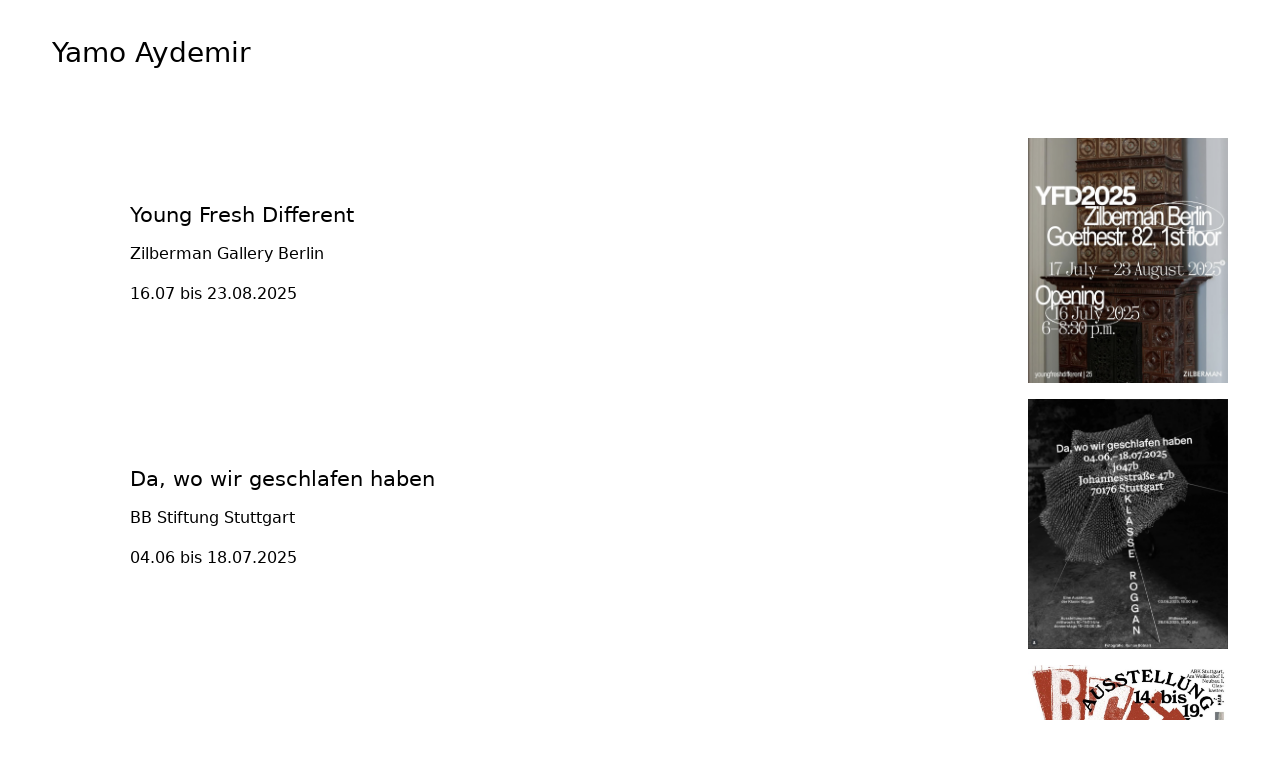

--- FILE ---
content_type: text/html; charset=UTF-8
request_url: https://www.yamoaydemir.com/?o=1-338-1
body_size: 17317
content:
<!DOCTYPE html>
<html lang="en-US">
<head>

	<meta charset="UTF-8">
	<meta name="viewport" content="width=device-width, initial-scale=1, shrink-to-fit=no">
	<link rel="profile" href="http://gmpg.org/xfn/11">
	<title>Yamo Aydemir </title>
<meta name='robots' content='max-image-preview:large' />
	<style>img:is([sizes="auto" i], [sizes^="auto," i]) { contain-intrinsic-size: 3000px 1500px }</style>
	<link rel='dns-prefetch' href='//hcaptcha.com' />
<link rel="alternate" type="application/rss+xml" title="Yamo Aydemir  &raquo; Feed" href="https://www.yamoaydemir.com/feed/" />
<link rel="alternate" type="application/rss+xml" title="Yamo Aydemir  &raquo; Comments Feed" href="https://www.yamoaydemir.com/comments/feed/" />
<link rel='stylesheet' id='wp-block-library-css' href='https://www.yamoaydemir.com/wp-includes/css/dist/block-library/style.min.css?ver=6.8.3' type='text/css' media='all' />
<style id='global-styles-inline-css' type='text/css'>
:root{--wp--preset--aspect-ratio--square: 1;--wp--preset--aspect-ratio--4-3: 4/3;--wp--preset--aspect-ratio--3-4: 3/4;--wp--preset--aspect-ratio--3-2: 3/2;--wp--preset--aspect-ratio--2-3: 2/3;--wp--preset--aspect-ratio--16-9: 16/9;--wp--preset--aspect-ratio--9-16: 9/16;--wp--preset--color--black: #000000;--wp--preset--color--cyan-bluish-gray: #abb8c3;--wp--preset--color--white: #ffffff;--wp--preset--color--pale-pink: #f78da7;--wp--preset--color--vivid-red: #cf2e2e;--wp--preset--color--luminous-vivid-orange: #ff6900;--wp--preset--color--luminous-vivid-amber: #fcb900;--wp--preset--color--light-green-cyan: #7bdcb5;--wp--preset--color--vivid-green-cyan: #00d084;--wp--preset--color--pale-cyan-blue: #8ed1fc;--wp--preset--color--vivid-cyan-blue: #0693e3;--wp--preset--color--vivid-purple: #9b51e0;--wp--preset--gradient--vivid-cyan-blue-to-vivid-purple: linear-gradient(135deg,rgba(6,147,227,1) 0%,rgb(155,81,224) 100%);--wp--preset--gradient--light-green-cyan-to-vivid-green-cyan: linear-gradient(135deg,rgb(122,220,180) 0%,rgb(0,208,130) 100%);--wp--preset--gradient--luminous-vivid-amber-to-luminous-vivid-orange: linear-gradient(135deg,rgba(252,185,0,1) 0%,rgba(255,105,0,1) 100%);--wp--preset--gradient--luminous-vivid-orange-to-vivid-red: linear-gradient(135deg,rgba(255,105,0,1) 0%,rgb(207,46,46) 100%);--wp--preset--gradient--very-light-gray-to-cyan-bluish-gray: linear-gradient(135deg,rgb(238,238,238) 0%,rgb(169,184,195) 100%);--wp--preset--gradient--cool-to-warm-spectrum: linear-gradient(135deg,rgb(74,234,220) 0%,rgb(151,120,209) 20%,rgb(207,42,186) 40%,rgb(238,44,130) 60%,rgb(251,105,98) 80%,rgb(254,248,76) 100%);--wp--preset--gradient--blush-light-purple: linear-gradient(135deg,rgb(255,206,236) 0%,rgb(152,150,240) 100%);--wp--preset--gradient--blush-bordeaux: linear-gradient(135deg,rgb(254,205,165) 0%,rgb(254,45,45) 50%,rgb(107,0,62) 100%);--wp--preset--gradient--luminous-dusk: linear-gradient(135deg,rgb(255,203,112) 0%,rgb(199,81,192) 50%,rgb(65,88,208) 100%);--wp--preset--gradient--pale-ocean: linear-gradient(135deg,rgb(255,245,203) 0%,rgb(182,227,212) 50%,rgb(51,167,181) 100%);--wp--preset--gradient--electric-grass: linear-gradient(135deg,rgb(202,248,128) 0%,rgb(113,206,126) 100%);--wp--preset--gradient--midnight: linear-gradient(135deg,rgb(2,3,129) 0%,rgb(40,116,252) 100%);--wp--preset--font-size--small: clamp(0.875rem, 0.875rem + ((1vw - 0.2rem) * 0.217), 1rem);--wp--preset--font-size--medium: clamp(1rem, 1rem + ((1vw - 0.2rem) * 0.217), 1.125rem);--wp--preset--font-size--large: clamp(1.75rem, 1.75rem + ((1vw - 0.2rem) * 0.217), 1.875rem);--wp--preset--font-size--x-large: 2.25rem;--wp--preset--font-size--xx-large: clamp(4rem, 4rem + ((1vw - 0.2rem) * 10.435), 10rem);--wp--preset--spacing--20: 0.44rem;--wp--preset--spacing--30: clamp(1.5rem, 5vw, 2rem);--wp--preset--spacing--40: clamp(1.8rem, 1.8rem + ((1vw - 0.48rem) * 2.885), 3rem);--wp--preset--spacing--50: clamp(2.5rem, 8vw, 4.5rem);--wp--preset--spacing--60: clamp(3.75rem, 10vw, 7rem);--wp--preset--spacing--70: clamp(5rem, 5.25rem + ((1vw - 0.48rem) * 9.096), 8rem);--wp--preset--spacing--80: clamp(7rem, 14vw, 11rem);--wp--preset--shadow--natural: 6px 6px 9px rgba(0, 0, 0, 0.2);--wp--preset--shadow--deep: 12px 12px 50px rgba(0, 0, 0, 0.4);--wp--preset--shadow--sharp: 6px 6px 0px rgba(0, 0, 0, 0.2);--wp--preset--shadow--outlined: 6px 6px 0px -3px rgba(255, 255, 255, 1), 6px 6px rgba(0, 0, 0, 1);--wp--preset--shadow--crisp: 6px 6px 0px rgba(0, 0, 0, 1);}:root { --wp--style--global--content-size: 100%;--wp--style--global--wide-size: 1240px; }:where(body) { margin: 0; }.wp-site-blocks { padding-top: var(--wp--style--root--padding-top); padding-bottom: var(--wp--style--root--padding-bottom); }.has-global-padding { padding-right: var(--wp--style--root--padding-right); padding-left: var(--wp--style--root--padding-left); }.has-global-padding > .alignfull { margin-right: calc(var(--wp--style--root--padding-right) * -1); margin-left: calc(var(--wp--style--root--padding-left) * -1); }.has-global-padding :where(:not(.alignfull.is-layout-flow) > .has-global-padding:not(.wp-block-block, .alignfull)) { padding-right: 0; padding-left: 0; }.has-global-padding :where(:not(.alignfull.is-layout-flow) > .has-global-padding:not(.wp-block-block, .alignfull)) > .alignfull { margin-left: 0; margin-right: 0; }.wp-site-blocks > .alignleft { float: left; margin-right: 2em; }.wp-site-blocks > .alignright { float: right; margin-left: 2em; }.wp-site-blocks > .aligncenter { justify-content: center; margin-left: auto; margin-right: auto; }:where(.wp-site-blocks) > * { margin-block-start: 2rem; margin-block-end: 0; }:where(.wp-site-blocks) > :first-child { margin-block-start: 0; }:where(.wp-site-blocks) > :last-child { margin-block-end: 0; }:root { --wp--style--block-gap: 2rem; }:root :where(.is-layout-flow) > :first-child{margin-block-start: 0;}:root :where(.is-layout-flow) > :last-child{margin-block-end: 0;}:root :where(.is-layout-flow) > *{margin-block-start: 2rem;margin-block-end: 0;}:root :where(.is-layout-constrained) > :first-child{margin-block-start: 0;}:root :where(.is-layout-constrained) > :last-child{margin-block-end: 0;}:root :where(.is-layout-constrained) > *{margin-block-start: 2rem;margin-block-end: 0;}:root :where(.is-layout-flex){gap: 2rem;}:root :where(.is-layout-grid){gap: 2rem;}.is-layout-flow > .alignleft{float: left;margin-inline-start: 0;margin-inline-end: 2em;}.is-layout-flow > .alignright{float: right;margin-inline-start: 2em;margin-inline-end: 0;}.is-layout-flow > .aligncenter{margin-left: auto !important;margin-right: auto !important;}.is-layout-constrained > .alignleft{float: left;margin-inline-start: 0;margin-inline-end: 2em;}.is-layout-constrained > .alignright{float: right;margin-inline-start: 2em;margin-inline-end: 0;}.is-layout-constrained > .aligncenter{margin-left: auto !important;margin-right: auto !important;}.is-layout-constrained > :where(:not(.alignleft):not(.alignright):not(.alignfull)){max-width: var(--wp--style--global--content-size);margin-left: auto !important;margin-right: auto !important;}.is-layout-constrained > .alignwide{max-width: var(--wp--style--global--wide-size);}body .is-layout-flex{display: flex;}.is-layout-flex{flex-wrap: wrap;align-items: center;}.is-layout-flex > :is(*, div){margin: 0;}body .is-layout-grid{display: grid;}.is-layout-grid > :is(*, div){margin: 0;}body{--wp--style--root--padding-top: 0px;--wp--style--root--padding-right: 0px;--wp--style--root--padding-bottom: 0px;--wp--style--root--padding-left: 0px;}a:where(:not(.wp-element-button)){text-decoration: underline;}:root :where(.wp-element-button, .wp-block-button__link){background-color: #32373c;border-width: 0;color: #fff;font-family: inherit;font-size: inherit;line-height: inherit;padding: calc(0.667em + 2px) calc(1.333em + 2px);text-decoration: none;}.has-black-color{color: var(--wp--preset--color--black) !important;}.has-cyan-bluish-gray-color{color: var(--wp--preset--color--cyan-bluish-gray) !important;}.has-white-color{color: var(--wp--preset--color--white) !important;}.has-pale-pink-color{color: var(--wp--preset--color--pale-pink) !important;}.has-vivid-red-color{color: var(--wp--preset--color--vivid-red) !important;}.has-luminous-vivid-orange-color{color: var(--wp--preset--color--luminous-vivid-orange) !important;}.has-luminous-vivid-amber-color{color: var(--wp--preset--color--luminous-vivid-amber) !important;}.has-light-green-cyan-color{color: var(--wp--preset--color--light-green-cyan) !important;}.has-vivid-green-cyan-color{color: var(--wp--preset--color--vivid-green-cyan) !important;}.has-pale-cyan-blue-color{color: var(--wp--preset--color--pale-cyan-blue) !important;}.has-vivid-cyan-blue-color{color: var(--wp--preset--color--vivid-cyan-blue) !important;}.has-vivid-purple-color{color: var(--wp--preset--color--vivid-purple) !important;}.has-black-background-color{background-color: var(--wp--preset--color--black) !important;}.has-cyan-bluish-gray-background-color{background-color: var(--wp--preset--color--cyan-bluish-gray) !important;}.has-white-background-color{background-color: var(--wp--preset--color--white) !important;}.has-pale-pink-background-color{background-color: var(--wp--preset--color--pale-pink) !important;}.has-vivid-red-background-color{background-color: var(--wp--preset--color--vivid-red) !important;}.has-luminous-vivid-orange-background-color{background-color: var(--wp--preset--color--luminous-vivid-orange) !important;}.has-luminous-vivid-amber-background-color{background-color: var(--wp--preset--color--luminous-vivid-amber) !important;}.has-light-green-cyan-background-color{background-color: var(--wp--preset--color--light-green-cyan) !important;}.has-vivid-green-cyan-background-color{background-color: var(--wp--preset--color--vivid-green-cyan) !important;}.has-pale-cyan-blue-background-color{background-color: var(--wp--preset--color--pale-cyan-blue) !important;}.has-vivid-cyan-blue-background-color{background-color: var(--wp--preset--color--vivid-cyan-blue) !important;}.has-vivid-purple-background-color{background-color: var(--wp--preset--color--vivid-purple) !important;}.has-black-border-color{border-color: var(--wp--preset--color--black) !important;}.has-cyan-bluish-gray-border-color{border-color: var(--wp--preset--color--cyan-bluish-gray) !important;}.has-white-border-color{border-color: var(--wp--preset--color--white) !important;}.has-pale-pink-border-color{border-color: var(--wp--preset--color--pale-pink) !important;}.has-vivid-red-border-color{border-color: var(--wp--preset--color--vivid-red) !important;}.has-luminous-vivid-orange-border-color{border-color: var(--wp--preset--color--luminous-vivid-orange) !important;}.has-luminous-vivid-amber-border-color{border-color: var(--wp--preset--color--luminous-vivid-amber) !important;}.has-light-green-cyan-border-color{border-color: var(--wp--preset--color--light-green-cyan) !important;}.has-vivid-green-cyan-border-color{border-color: var(--wp--preset--color--vivid-green-cyan) !important;}.has-pale-cyan-blue-border-color{border-color: var(--wp--preset--color--pale-cyan-blue) !important;}.has-vivid-cyan-blue-border-color{border-color: var(--wp--preset--color--vivid-cyan-blue) !important;}.has-vivid-purple-border-color{border-color: var(--wp--preset--color--vivid-purple) !important;}.has-vivid-cyan-blue-to-vivid-purple-gradient-background{background: var(--wp--preset--gradient--vivid-cyan-blue-to-vivid-purple) !important;}.has-light-green-cyan-to-vivid-green-cyan-gradient-background{background: var(--wp--preset--gradient--light-green-cyan-to-vivid-green-cyan) !important;}.has-luminous-vivid-amber-to-luminous-vivid-orange-gradient-background{background: var(--wp--preset--gradient--luminous-vivid-amber-to-luminous-vivid-orange) !important;}.has-luminous-vivid-orange-to-vivid-red-gradient-background{background: var(--wp--preset--gradient--luminous-vivid-orange-to-vivid-red) !important;}.has-very-light-gray-to-cyan-bluish-gray-gradient-background{background: var(--wp--preset--gradient--very-light-gray-to-cyan-bluish-gray) !important;}.has-cool-to-warm-spectrum-gradient-background{background: var(--wp--preset--gradient--cool-to-warm-spectrum) !important;}.has-blush-light-purple-gradient-background{background: var(--wp--preset--gradient--blush-light-purple) !important;}.has-blush-bordeaux-gradient-background{background: var(--wp--preset--gradient--blush-bordeaux) !important;}.has-luminous-dusk-gradient-background{background: var(--wp--preset--gradient--luminous-dusk) !important;}.has-pale-ocean-gradient-background{background: var(--wp--preset--gradient--pale-ocean) !important;}.has-electric-grass-gradient-background{background: var(--wp--preset--gradient--electric-grass) !important;}.has-midnight-gradient-background{background: var(--wp--preset--gradient--midnight) !important;}.has-small-font-size{font-size: var(--wp--preset--font-size--small) !important;}.has-medium-font-size{font-size: var(--wp--preset--font-size--medium) !important;}.has-large-font-size{font-size: var(--wp--preset--font-size--large) !important;}.has-x-large-font-size{font-size: var(--wp--preset--font-size--x-large) !important;}.has-xx-large-font-size{font-size: var(--wp--preset--font-size--xx-large) !important;}
:root :where(.wp-block-pullquote){font-size: clamp(0.984em, 0.984rem + ((1vw - 0.2em) * 0.897), 1.5em);line-height: 1.6;}
</style>
<link rel='stylesheet' id='wonderplugin-slider-css-css' href='https://www.yamoaydemir.com/wp-content/plugins/wonderplugin-slider-lite/engine/wonderpluginsliderengine.css?ver=14.5' type='text/css' media='all' />
<link rel='stylesheet' id='minimalio_theme-css' href='https://www.yamoaydemir.com/wp-content/themes/minimalio/assets/dist/css/minimalio-theme.min.css?ver=1739532006499' type='text/css' media='all' />
<link rel='stylesheet' id='minimalio-child-style-css' href='https://www.yamoaydemir.com/wp-content/themes/minimalio/style.css?ver=6.8.3' type='text/css' media='all' />
<style id='layout-options-inline-css' type='text/css'>
.container {max-width: 1240px } @media (min-width: 768px) { .header__mobile-button {display:none}} @media (max-width: 768px) { .header__mobile-button {display:block}} @media (min-width: 768px) { .menu-main-container {display:block}} @media (max-width: 768px) { .menu-main-container {display:none}} @media (min-width: 768px) { .mobile-menu {display:none}} @media (max-width: 768px) { .mobile-menu.is-active {display:block}} @media (min-width: 768px) { .menu-main-container.centered {display:flex}} @media (max-width: 768px) { .menu-main-container.centered {display:none}} @media (max-width: 768px) { .header__social-block {display:none}} 
</style>
<link rel='stylesheet' id='wpdevelop-bts-css' href='https://www.yamoaydemir.com/wp-content/plugins/booking/vendors/_custom/bootstrap-css/css/bootstrap.css?ver=10.14.6' type='text/css' media='all' />
<link rel='stylesheet' id='wpdevelop-bts-theme-css' href='https://www.yamoaydemir.com/wp-content/plugins/booking/vendors/_custom/bootstrap-css/css/bootstrap-theme.css?ver=10.14.6' type='text/css' media='all' />
<link rel='stylesheet' id='wpbc-tippy-popover-css' href='https://www.yamoaydemir.com/wp-content/plugins/booking/vendors/_custom/tippy.js/themes/wpbc-tippy-popover.css?ver=10.14.6' type='text/css' media='all' />
<link rel='stylesheet' id='wpbc-tippy-times-css' href='https://www.yamoaydemir.com/wp-content/plugins/booking/vendors/_custom/tippy.js/themes/wpbc-tippy-times.css?ver=10.14.6' type='text/css' media='all' />
<link rel='stylesheet' id='wpbc-material-design-icons-css' href='https://www.yamoaydemir.com/wp-content/plugins/booking/vendors/_custom/material-design-icons/material-design-icons.css?ver=10.14.6' type='text/css' media='all' />
<link rel='stylesheet' id='wpbc-ui-both-css' href='https://www.yamoaydemir.com/wp-content/plugins/booking/css/wpbc_ui_both.css?ver=10.14.6' type='text/css' media='all' />
<link rel='stylesheet' id='wpbc-time_picker-css' href='https://www.yamoaydemir.com/wp-content/plugins/booking/css/wpbc_time-selector.css?ver=10.14.6' type='text/css' media='all' />
<link rel='stylesheet' id='wpbc-time_picker-skin-css' href='https://www.yamoaydemir.com/wp-content/plugins/booking/css/time_picker_skins/light__24_8.css?ver=10.14.6' type='text/css' media='all' />
<link rel='stylesheet' id='wpbc-client-pages-css' href='https://www.yamoaydemir.com/wp-content/plugins/booking/css/client.css?ver=10.14.6' type='text/css' media='all' />
<link rel='stylesheet' id='wpbc-all-client-css' href='https://www.yamoaydemir.com/wp-content/plugins/booking/_dist/all/_out/wpbc_all_client.css?ver=10.14.6' type='text/css' media='all' />
<link rel='stylesheet' id='wpbc-calendar-css' href='https://www.yamoaydemir.com/wp-content/plugins/booking/css/calendar.css?ver=10.14.6' type='text/css' media='all' />
<link rel='stylesheet' id='wpbc-calendar-skin-css' href='https://www.yamoaydemir.com/wp-content/plugins/booking/css/skins/25_5__square_1.css?ver=10.14.6' type='text/css' media='all' />
<link rel='stylesheet' id='wpbc-flex-timeline-css' href='https://www.yamoaydemir.com/wp-content/plugins/booking/core/timeline/v2/_out/timeline_v2.1.css?ver=10.14.6' type='text/css' media='all' />
<script data-cfasync="false" type="text/javascript" src="https://www.yamoaydemir.com/wp-includes/js/jquery/jquery.min.js?ver=3.7.1" id="jquery-core-js"></script>
<script data-cfasync="false" type="text/javascript" src="https://www.yamoaydemir.com/wp-includes/js/jquery/jquery-migrate.min.js?ver=3.4.1" id="jquery-migrate-js"></script>
<script type="text/javascript" src="https://www.yamoaydemir.com/wp-content/plugins/wonderplugin-slider-lite/engine/wonderpluginsliderskins.js?ver=14.5" id="wonderplugin-slider-skins-script-js"></script>
<script type="text/javascript" src="https://www.yamoaydemir.com/wp-content/plugins/wonderplugin-slider-lite/engine/wonderpluginslider.js?ver=14.5" id="wonderplugin-slider-script-js"></script>
<link rel="https://api.w.org/" href="https://www.yamoaydemir.com/wp-json/" /><link rel="alternate" title="JSON" type="application/json" href="https://www.yamoaydemir.com/wp-json/wp/v2/pages/16" /><link rel="EditURI" type="application/rsd+xml" title="RSD" href="https://www.yamoaydemir.com/xmlrpc.php?rsd" />
<meta name="generator" content="WordPress 6.8.3" />
<link rel="canonical" href="https://www.yamoaydemir.com/" />
<link rel='shortlink' href='https://www.yamoaydemir.com/' />
<link rel="alternate" title="oEmbed (JSON)" type="application/json+oembed" href="https://www.yamoaydemir.com/wp-json/oembed/1.0/embed?url=https%3A%2F%2Fwww.yamoaydemir.com%2F" />
<link rel="alternate" title="oEmbed (XML)" type="text/xml+oembed" href="https://www.yamoaydemir.com/wp-json/oembed/1.0/embed?url=https%3A%2F%2Fwww.yamoaydemir.com%2F&#038;format=xml" />
<!-- start Simple Custom CSS and JS -->
<style type="text/css">
/* NUR auf Seite 530 den Seitentitel (innerhalb des Artikels) verstecken */
.page-id-530 .entry-title,
.page-id-530 .page-title,
.page-id-530 h1.entry-title,
.page-id-530 h1.page-title,
.page-id-530 .post-title {
  display: none !important;
}

/* Falls dein Theme einen generischen Title-Block nutzt */
.page-id-530 .title,
.page-id-530 .page-header,
.page-id-530 .page-header h1 {
  display: none !important;
}</style>
<!-- end Simple Custom CSS and JS -->
<style>
.h-captcha{position:relative;display:block;margin-bottom:2rem;padding:0;clear:both}.h-captcha[data-size="normal"]{width:302px;height:76px}.h-captcha[data-size="compact"]{width:158px;height:138px}.h-captcha[data-size="invisible"]{display:none}.h-captcha iframe{z-index:1}.h-captcha::before{content:"";display:block;position:absolute;top:0;left:0;background:url(https://www.yamoaydemir.com/wp-content/plugins/hcaptcha-for-forms-and-more/assets/images/hcaptcha-div-logo.svg) no-repeat;border:1px solid #fff0;border-radius:4px;box-sizing:border-box}.h-captcha::after{content:"The hCaptcha loading is delayed until user interaction.";font-family:-apple-system,system-ui,BlinkMacSystemFont,"Segoe UI",Roboto,Oxygen,Ubuntu,"Helvetica Neue",Arial,sans-serif;font-size:10px;font-weight:500;position:absolute;top:0;bottom:0;left:0;right:0;box-sizing:border-box;color:#bf1722;opacity:0}.h-captcha:not(:has(iframe))::after{animation:hcap-msg-fade-in .3s ease forwards;animation-delay:2s}.h-captcha:has(iframe)::after{animation:none;opacity:0}@keyframes hcap-msg-fade-in{to{opacity:1}}.h-captcha[data-size="normal"]::before{width:302px;height:76px;background-position:93.8% 28%}.h-captcha[data-size="normal"]::after{width:302px;height:76px;display:flex;flex-wrap:wrap;align-content:center;line-height:normal;padding:0 75px 0 10px}.h-captcha[data-size="compact"]::before{width:158px;height:138px;background-position:49.9% 78.8%}.h-captcha[data-size="compact"]::after{width:158px;height:138px;text-align:center;line-height:normal;padding:24px 10px 10px 10px}.h-captcha[data-theme="light"]::before,body.is-light-theme .h-captcha[data-theme="auto"]::before,.h-captcha[data-theme="auto"]::before{background-color:#fafafa;border:1px solid #e0e0e0}.h-captcha[data-theme="dark"]::before,body.is-dark-theme .h-captcha[data-theme="auto"]::before,html.wp-dark-mode-active .h-captcha[data-theme="auto"]::before,html.drdt-dark-mode .h-captcha[data-theme="auto"]::before{background-image:url(https://www.yamoaydemir.com/wp-content/plugins/hcaptcha-for-forms-and-more/assets/images/hcaptcha-div-logo-white.svg);background-repeat:no-repeat;background-color:#333;border:1px solid #f5f5f5}@media (prefers-color-scheme:dark){.h-captcha[data-theme="auto"]::before{background-image:url(https://www.yamoaydemir.com/wp-content/plugins/hcaptcha-for-forms-and-more/assets/images/hcaptcha-div-logo-white.svg);background-repeat:no-repeat;background-color:#333;border:1px solid #f5f5f5}}.h-captcha[data-theme="custom"]::before{background-color:initial}.h-captcha[data-size="invisible"]::before,.h-captcha[data-size="invisible"]::after{display:none}.h-captcha iframe{position:relative}div[style*="z-index: 2147483647"] div[style*="border-width: 11px"][style*="position: absolute"][style*="pointer-events: none"]{border-style:none}
</style>
<meta charset="utf-8">		<style type="text/css" id="wp-custom-css">
			
/* Versteckt NUR den Titel "Yamo Aydemir" auf Seite 530 */
.page-id-530 .site-title,
.page-id-530 .site-title a {
  display: none !important;
}
		</style>
		

</head>

<body class="home wp-singular page-template-default page page-id-16 wp-embed-responsive wp-theme-minimalio modula-best-grid-gallery">


<div id="page" class="site bg-cover bg-no-repeat bg-center bg-fixed
">
	<!-- Skip to content Accessibility link -->
	<a class="skip-to-content-link screen-reader-text" href="#main">
		<span>Skip to Content</span>	</a>
	
	<!-- Loading spinner -->
	<div class="lds-dual-ring"></div>
	<!-- ******************* HEADER ******************* -->
	<header id="wrapper-header" class="header py-8
		" id="header">
		<div class="header__container relative container">

			
<div id="wrapper-navbar" itemscope itemtype="http://schema.org/WebSite">

	<div class="header__row flex flex-wrap justify-between items-center
		">
	<div class="w-auto p-0 header__col-left">
		<!-- Your site title as branding in the menu -->
		
			<a class="inline-block mr-0 text-black header__brand whitespace-nowrap" rel="home" href="https://www.yamoaydemir.com/"
			title="Yamo Aydemir " itemprop="url">Yamo Aydemir </a>

					<!-- end custom logo -->
	</div><!-- end header col left -->
	<div class="flex flex-wrap items-center w-auto p-0 header__col-right">
		<!-- The WordPress Main Menu goes here -->
		
		<span class="flex flex-wrap justify-end gap-2 social__block header__social-block">
				</span>
	</div><!-- end header col right -->
		</div><!-- end wrapper header -->


</div><!-- #wrapper-navbar end -->

			<nav class="header__mobile-button" aria-label="Mobile Toggle">
			<button class="header__mobile-button absolute z-[110] block p-0 text-black bg-transparent border-none shadow-none main-header__menu-link md:hidden top-1/2 right-4 md:right-6 lg:right-8 -translate-y-2/4 appearance-auto hover:border-none mobile-toggle" data-toggle="collapse" data-link="#mobilemenu" data-target="#mobilemenu" aria-controls="primary-menu" aria-expanded="false" aria-label="Toggle navigation">
				<svg role="presentation" class="mobile-menu__open-icon w-6 h-6"><title>Open Icon</title><use xlink:href="#bars"/></svg><svg role="presentation" class="mobile-menu__close-icon w-6 h-6"><title>Close Icon</title><use xlink:href="#close"/></svg>			</button>
			</nav>
		</div>
	
<div id="mobilemenu" class="mobile-menu right-wrapper fixed overflow-y-scroll top-0 bottom-0 right-0 max-w-full w-full bg-white sm:[&.right-wrapper]:max-w-sm">

	<div class="relative p-0 bg-white mobile-menu__logo-wrap">



		
	</div>

	<div class="pb-8 mobile-menu__container">

			
		<div class="container px-8 mobile-menu__container-social">
			<span class="flex flex-wrap justify-center gap-2 mt-8 social__block">
							</span>
		</div>


	</div>
</div>
	</header>

<!-- ******************* The Main Area ******************* -->
	<div class="site-content overflow-x-hidden " id="page-content">

<div class="wrapper" id="page-wrapper">

	<div class="container" id="content" tabindex="-1">

		<div class="row">

			<!-- Do the left sidebar check -->
			
<div class="lg:grow lg:shrink-0 lg:basis-0 content-area " id="primary">

			<main class="site-main" id="main"
							data-bgcolor='#cecece'>

				
					
<article class="post-16 page type-page status-publish hentry" id="post-16">


	
	<div class="entry-content">

		
<div class="wp-block-media-text has-media-on-the-right is-stacked-on-mobile" style="grid-template-columns:auto 17%"><div class="wp-block-media-text__content">
<h5 class="wp-block-heading">Young Fresh Different </h5>



<p>Zilberman Gallery Berlin </p>



<p>16.07 bis 23.08.2025</p>
</div><figure class="wp-block-media-text__media"><a href="https://www.yamoaydemir.com/talking-to-god-2/"><img fetchpriority="high" decoding="async" width="834" height="1024" src="https://www.yamoaydemir.com/wp-content/uploads/2025/07/Screenshot-2025-07-23-at-14.42.14-834x1024.png" alt="" class="wp-image-515 size-full" srcset="https://www.yamoaydemir.com/wp-content/uploads/2025/07/Screenshot-2025-07-23-at-14.42.14-834x1024.png 834w, https://www.yamoaydemir.com/wp-content/uploads/2025/07/Screenshot-2025-07-23-at-14.42.14-244x300.png 244w, https://www.yamoaydemir.com/wp-content/uploads/2025/07/Screenshot-2025-07-23-at-14.42.14-768x943.png 768w, https://www.yamoaydemir.com/wp-content/uploads/2025/07/Screenshot-2025-07-23-at-14.42.14-1251x1536.png 1251w, https://www.yamoaydemir.com/wp-content/uploads/2025/07/Screenshot-2025-07-23-at-14.42.14.png 1654w" sizes="(max-width: 834px) 100vw, 834px" /></a></figure></div>



<div class="wp-block-media-text has-media-on-the-right is-stacked-on-mobile" style="grid-template-columns:auto 17%"><div class="wp-block-media-text__content">
<h5 class="wp-block-heading">Da, wo wir geschlafen haben </h5>



<p>BB Stiftung Stuttgart</p>



<p>04.06 bis 18.07.2025</p>
</div><figure class="wp-block-media-text__media"><img decoding="async" width="819" height="1024" src="https://www.yamoaydemir.com/wp-content/uploads/2025/07/Screenshot-2025-07-23-at-14.36.41-819x1024.png" alt="" class="wp-image-513 size-full" srcset="https://www.yamoaydemir.com/wp-content/uploads/2025/07/Screenshot-2025-07-23-at-14.36.41-819x1024.png 819w, https://www.yamoaydemir.com/wp-content/uploads/2025/07/Screenshot-2025-07-23-at-14.36.41-240x300.png 240w, https://www.yamoaydemir.com/wp-content/uploads/2025/07/Screenshot-2025-07-23-at-14.36.41-768x960.png 768w, https://www.yamoaydemir.com/wp-content/uploads/2025/07/Screenshot-2025-07-23-at-14.36.41-1229x1536.png 1229w, https://www.yamoaydemir.com/wp-content/uploads/2025/07/Screenshot-2025-07-23-at-14.36.41-1639x2048.png 1639w, https://www.yamoaydemir.com/wp-content/uploads/2025/07/Screenshot-2025-07-23-at-14.36.41.png 1658w" sizes="(max-width: 819px) 100vw, 819px" /></figure></div>



<div class="wp-block-media-text has-media-on-the-right is-stacked-on-mobile" style="grid-template-columns:auto 17%"><div class="wp-block-media-text__content">
<h5 class="wp-block-heading">BRIQUETERIE</h5>



<p>Glaskasten ABK Stuttgart</p>



<p>14.01 bis 19.01.2025</p>
</div><figure class="wp-block-media-text__media"><a href="https://www.yamoaydemir.com/reminiscing-cloud/"><img decoding="async" width="723" height="1024" src="https://www.yamoaydemir.com/wp-content/uploads/2025/02/AF73BE81-6F2E-4A4F-A512-E11BED9B280F-723x1024.jpeg" alt="" class="wp-image-481 size-full" srcset="https://www.yamoaydemir.com/wp-content/uploads/2025/02/AF73BE81-6F2E-4A4F-A512-E11BED9B280F-723x1024.jpeg 723w, https://www.yamoaydemir.com/wp-content/uploads/2025/02/AF73BE81-6F2E-4A4F-A512-E11BED9B280F-212x300.jpeg 212w, https://www.yamoaydemir.com/wp-content/uploads/2025/02/AF73BE81-6F2E-4A4F-A512-E11BED9B280F-768x1087.jpeg 768w, https://www.yamoaydemir.com/wp-content/uploads/2025/02/AF73BE81-6F2E-4A4F-A512-E11BED9B280F-1085x1536.jpeg 1085w, https://www.yamoaydemir.com/wp-content/uploads/2025/02/AF73BE81-6F2E-4A4F-A512-E11BED9B280F.jpeg 1130w" sizes="(max-width: 723px) 100vw, 723px" /></a></figure></div>



<div class="wp-block-media-text has-media-on-the-right is-stacked-on-mobile" style="grid-template-columns:auto 17%"><div class="wp-block-media-text__content">
<h5 class="wp-block-heading">M.A.Y we?</h5>



<p>Galerie Oberwelt</p>



<p>16.08 bis 31.08.2024</p>
</div><figure class="wp-block-media-text__media"><img loading="lazy" decoding="async" width="726" height="1024" src="https://www.yamoaydemir.com/wp-content/uploads/2024/10/Screenshot-2024-10-31-at-12.02.47-726x1024.png" alt="" class="wp-image-419 size-full" srcset="https://www.yamoaydemir.com/wp-content/uploads/2024/10/Screenshot-2024-10-31-at-12.02.47-726x1024.png 726w, https://www.yamoaydemir.com/wp-content/uploads/2024/10/Screenshot-2024-10-31-at-12.02.47-213x300.png 213w, https://www.yamoaydemir.com/wp-content/uploads/2024/10/Screenshot-2024-10-31-at-12.02.47-768x1084.png 768w, https://www.yamoaydemir.com/wp-content/uploads/2024/10/Screenshot-2024-10-31-at-12.02.47.png 1026w" sizes="auto, (max-width: 726px) 100vw, 726px" /></figure></div>



<div class="wp-block-media-text has-media-on-the-right is-stacked-on-mobile" style="grid-template-columns:auto 17%"><div class="wp-block-media-text__content">
<h5 class="wp-block-heading">Continuity of Government </h5>



<p>Kulturbunker Stuttgart</p>



<p>09.01 bis 18.01.2024</p>
</div><figure class="wp-block-media-text__media"><img loading="lazy" decoding="async" width="723" height="1024" src="https://www.yamoaydemir.com/wp-content/uploads/2024/01/IMG_6653-723x1024.jpeg" alt="" class="wp-image-405 size-full" srcset="https://www.yamoaydemir.com/wp-content/uploads/2024/01/IMG_6653-723x1024.jpeg 723w, https://www.yamoaydemir.com/wp-content/uploads/2024/01/IMG_6653-212x300.jpeg 212w, https://www.yamoaydemir.com/wp-content/uploads/2024/01/IMG_6653-768x1088.jpeg 768w, https://www.yamoaydemir.com/wp-content/uploads/2024/01/IMG_6653-1085x1536.jpeg 1085w, https://www.yamoaydemir.com/wp-content/uploads/2024/01/IMG_6653.jpeg 1117w" sizes="auto, (max-width: 723px) 100vw, 723px" /></figure></div>



<div class="wp-block-media-text has-media-on-the-right is-stacked-on-mobile" style="grid-template-columns:auto 17%"><div class="wp-block-media-text__content">
<h5 class="wp-block-heading">Memory and Identity </h5>



<p>Czapski Palace Warschau </p>



<p>03.10 bis 28.10.2023</p>
</div><figure class="wp-block-media-text__media"><img loading="lazy" decoding="async" width="717" height="1024" src="https://www.yamoaydemir.com/wp-content/uploads/2023/10/IMG_6134.png" alt="" class="wp-image-395 size-full" srcset="https://www.yamoaydemir.com/wp-content/uploads/2023/10/IMG_6134.png 717w, https://www.yamoaydemir.com/wp-content/uploads/2023/10/IMG_6134-210x300.png 210w" sizes="auto, (max-width: 717px) 100vw, 717px" /></figure></div>



<div class="wp-block-media-text has-media-on-the-right is-stacked-on-mobile" style="grid-template-columns:auto 17%"><div class="wp-block-media-text__content">
<div class="wp-block-group is-vertical is-layout-flex wp-container-core-group-is-layout-fe9cc265 wp-block-group-is-layout-flex">
<div class="wp-block-group is-vertical is-layout-flex wp-container-core-group-is-layout-fe9cc265 wp-block-group-is-layout-flex">
<h5 class="wp-block-heading"><strong>Cycling Circles</strong></h5>



<p>THE GÄLLERY Staatsgalerie Stuttgart</p>



<p>23.07 bis 10.09.2023</p>
</div>
</div>
</div><figure class="wp-block-media-text__media"><a href="https://www.staatsgalerie.de/ausstellungen/cycling-circles.html"><img loading="lazy" decoding="async" width="1024" height="1018" src="https://www.yamoaydemir.com/wp-content/uploads/2023/08/IMG_5356-1024x1018.jpg" alt="" class="wp-image-326 size-full" srcset="https://www.yamoaydemir.com/wp-content/uploads/2023/08/IMG_5356-1024x1018.jpg 1024w, https://www.yamoaydemir.com/wp-content/uploads/2023/08/IMG_5356-300x298.jpg 300w, https://www.yamoaydemir.com/wp-content/uploads/2023/08/IMG_5356-150x150.jpg 150w, https://www.yamoaydemir.com/wp-content/uploads/2023/08/IMG_5356-768x763.jpg 768w, https://www.yamoaydemir.com/wp-content/uploads/2023/08/IMG_5356.jpg 1125w" sizes="auto, (max-width: 1024px) 100vw, 1024px" /></a></figure></div>



<div class="wp-block-media-text has-media-on-the-right is-stacked-on-mobile" style="grid-template-columns:auto 17%"><div class="wp-block-media-text__content">
<div class="wp-block-group is-vertical is-layout-flex wp-container-core-group-is-layout-fe9cc265 wp-block-group-is-layout-flex">
<h5 class="wp-block-heading"><strong>Protos Typos</strong></h5>



<p>Altes Automatenwerk Feuerbach</p>



<p>16.06 bis 24.06.2023</p>
</div>
</div><figure class="wp-block-media-text__media"><img loading="lazy" decoding="async" width="1024" height="1024" src="https://www.yamoaydemir.com/wp-content/uploads/2023/08/IMG_4884-1024x1024.jpg" alt="" class="wp-image-327 size-full" srcset="https://www.yamoaydemir.com/wp-content/uploads/2023/08/IMG_4884-1024x1024.jpg 1024w, https://www.yamoaydemir.com/wp-content/uploads/2023/08/IMG_4884-300x300.jpg 300w, https://www.yamoaydemir.com/wp-content/uploads/2023/08/IMG_4884-150x150.jpg 150w, https://www.yamoaydemir.com/wp-content/uploads/2023/08/IMG_4884-768x768.jpg 768w, https://www.yamoaydemir.com/wp-content/uploads/2023/08/IMG_4884-1536x1536.jpg 1536w, https://www.yamoaydemir.com/wp-content/uploads/2023/08/IMG_4884.jpg 1600w" sizes="auto, (max-width: 1024px) 100vw, 1024px" /></figure></div>



<ul class="wp-block-social-links is-layout-flex wp-block-social-links-is-layout-flex">





<li class="wp-social-link wp-social-link-instagram  wp-block-social-link"><a href="https://www.instagram.com/yamo_aydemir/" class="wp-block-social-link-anchor"><svg width="24" height="24" viewBox="0 0 24 24" version="1.1" xmlns="http://www.w3.org/2000/svg" aria-hidden="true" focusable="false"><path d="M12,4.622c2.403,0,2.688,0.009,3.637,0.052c0.877,0.04,1.354,0.187,1.671,0.31c0.42,0.163,0.72,0.358,1.035,0.673 c0.315,0.315,0.51,0.615,0.673,1.035c0.123,0.317,0.27,0.794,0.31,1.671c0.043,0.949,0.052,1.234,0.052,3.637 s-0.009,2.688-0.052,3.637c-0.04,0.877-0.187,1.354-0.31,1.671c-0.163,0.42-0.358,0.72-0.673,1.035 c-0.315,0.315-0.615,0.51-1.035,0.673c-0.317,0.123-0.794,0.27-1.671,0.31c-0.949,0.043-1.233,0.052-3.637,0.052 s-2.688-0.009-3.637-0.052c-0.877-0.04-1.354-0.187-1.671-0.31c-0.42-0.163-0.72-0.358-1.035-0.673 c-0.315-0.315-0.51-0.615-0.673-1.035c-0.123-0.317-0.27-0.794-0.31-1.671C4.631,14.688,4.622,14.403,4.622,12 s0.009-2.688,0.052-3.637c0.04-0.877,0.187-1.354,0.31-1.671c0.163-0.42,0.358-0.72,0.673-1.035 c0.315-0.315,0.615-0.51,1.035-0.673c0.317-0.123,0.794-0.27,1.671-0.31C9.312,4.631,9.597,4.622,12,4.622 M12,3 C9.556,3,9.249,3.01,8.289,3.054C7.331,3.098,6.677,3.25,6.105,3.472C5.513,3.702,5.011,4.01,4.511,4.511 c-0.5,0.5-0.808,1.002-1.038,1.594C3.25,6.677,3.098,7.331,3.054,8.289C3.01,9.249,3,9.556,3,12c0,2.444,0.01,2.751,0.054,3.711 c0.044,0.958,0.196,1.612,0.418,2.185c0.23,0.592,0.538,1.094,1.038,1.594c0.5,0.5,1.002,0.808,1.594,1.038 c0.572,0.222,1.227,0.375,2.185,0.418C9.249,20.99,9.556,21,12,21s2.751-0.01,3.711-0.054c0.958-0.044,1.612-0.196,2.185-0.418 c0.592-0.23,1.094-0.538,1.594-1.038c0.5-0.5,0.808-1.002,1.038-1.594c0.222-0.572,0.375-1.227,0.418-2.185 C20.99,14.751,21,14.444,21,12s-0.01-2.751-0.054-3.711c-0.044-0.958-0.196-1.612-0.418-2.185c-0.23-0.592-0.538-1.094-1.038-1.594 c-0.5-0.5-1.002-0.808-1.594-1.038c-0.572-0.222-1.227-0.375-2.185-0.418C14.751,3.01,14.444,3,12,3L12,3z M12,7.378 c-2.552,0-4.622,2.069-4.622,4.622S9.448,16.622,12,16.622s4.622-2.069,4.622-4.622S14.552,7.378,12,7.378z M12,15 c-1.657,0-3-1.343-3-3s1.343-3,3-3s3,1.343,3,3S13.657,15,12,15z M16.804,6.116c-0.596,0-1.08,0.484-1.08,1.08 s0.484,1.08,1.08,1.08c0.596,0,1.08-0.484,1.08-1.08S17.401,6.116,16.804,6.116z"></path></svg><span class="wp-block-social-link-label screen-reader-text">Instagram</span></a></li>



</ul>

	</div><!-- .entry-content -->

	<footer class="entry-footer">

	</footer><!-- .entry-footer -->

</article>

					
				
			</main><!-- #main -->

			<!-- Do the right sidebar check -->
			
</div><!-- #primary container -->


		</div><!-- .row -->

	</div><!-- #content -->

</div><!-- #page-wrapper -->


<!--Close page container -->
</div>
<!-- ******************* FOOTER ******************* -->
<footer id="wrapper-footer" class="minimalio-footer">

	
	
		<div class="footer__copyright container-fluid">
			<div class="wrapper footer__wrapper">

				<div id="copyright" class="footer__section">

					
<div class="footer__section-row row">

	<div class="w-full footer__left md:w-1/3">
		<div class="site-info">

			<span class="flex justify-center footer__copyright-first md:justify-start">


				
					<span class="mr-4 footer__copyright-first-copy">
						
							Copyright © 2024 Yamo Aydemir.
											</span>
					



				</span>

		</div><!-- .site-info -->
	</div>
	<div class="flex justify-center w-full mt-4 text-center footer__center md:w-1/3 md:mt-0">

					

	</div>

	<div class="w-full footer__right md:w-1/3">
		<div class="flex justify-center mt-4 footer__copyright-last md:justify-end md:mt-0">
					</div>
	</div>

</div><!-- row end -->

				</div>
			</div>


		</div>
	
</footer>

</div><!-- page end -->

<script type="speculationrules">
{"prefetch":[{"source":"document","where":{"and":[{"href_matches":"\/*"},{"not":{"href_matches":["\/wp-*.php","\/wp-admin\/*","\/wp-content\/uploads\/*","\/wp-content\/*","\/wp-content\/plugins\/*","\/wp-content\/themes\/minimalio\/*","\/*\\?(.+)"]}},{"not":{"selector_matches":"a[rel~=\"nofollow\"]"}},{"not":{"selector_matches":".no-prefetch, .no-prefetch a"}}]},"eagerness":"conservative"}]}
</script>
<script>window.WonderSliderOptions = {jsfolder:"https://www.yamoaydemir.com/wp-content/plugins/wonderplugin-slider-lite/engine/"};</script><div class="svg-sprites" style="display: none;"><svg xmlns="http://www.w3.org/2000/svg" xmlns:xlink="http://www.w3.org/1999/xlink"><symbol viewBox="0 0 24 24" id="account" xmlns="http://www.w3.org/2000/svg"><path d="M12 2c2.757 0 5 2.243 5 5.001 0 2.756-2.243 5-5 5s-5-2.244-5-5A5.006 5.006 0 0 1 12 2zm0-2a7 7 0 1 0 0 14 7 7 0 0 0 0-14zm6.369 13.353a9.057 9.057 0 0 1-1.658 1.302c2.872 1.874 4.378 5.083 4.972 7.346H2.296c.572-2.29 2.058-5.503 4.973-7.358a9.008 9.008 0 0 1-1.658-1.312C1.353 16.403 0 21.837 0 24h24c0-2.142-1.44-7.557-5.631-10.647z"/></symbol><symbol viewBox="0 0 7 12" id="arrow" xmlns="http://www.w3.org/2000/svg"><path d="M7 6c0 .215-.084.43-.251.593l-5.28 5.16a.874.874 0 0 1-1.217 0 .827.827 0 0 1 0-1.188L4.924 6 .253 1.434a.827.827 0 0 1 0-1.188.874.874 0 0 1 1.216 0l5.28 5.16c.168.163.251.38.251.594" fill="currentColor" fill-rule="evenodd"/></symbol><symbol viewBox="0 0 31.6 22.5" id="bars" xmlns="http://www.w3.org/2000/svg"><path fill="currentColor" d="M0 10h31.6v2.5H0zm0 10h31.6v2.5H0zM0 0h31.6v2.5H0z"/></symbol><symbol viewBox="0 0 512 512" id="cart-icon" xmlns="http://www.w3.org/2000/svg"><g fill="currentColor"><path d="M6.6 47.9C2 51 0 54.8 0 61c0 6.2 2 10 6.6 13.1 2.7 1.8 5.3 1.9 37.6 1.9h34.7l1.5 5.2c.9 2.9 17.1 61.3 36.1 129.8 18.9 68.5 35.2 126 36.2 127.8.9 1.8 3.1 4.1 4.8 5.2 3.2 2 5.5 2 143.5 2s140.3 0 143.5-2c1.7-1.1 3.9-3.4 4.9-5.2.9-1.8 15.4-50.6 32.1-108.4 21.5-74.1 30.5-106.6 30.5-110 0-5.3-2-9.3-6.1-12.2-2.2-1.6-16-1.7-194.4-2.2l-192-.5-7.1-25.7c-3.9-14.1-7.9-26.6-8.7-27.8-.9-1.3-2.9-3.1-4.4-4.1C96.7 46.1 93.6 46 53 46c-40.9 0-43.7.1-46.4 1.9zM476 136.7c0 .5-11.6 40.8-25.9 89.8l-25.8 89-123.1.3-123.1.2-1.5-5.2c-.9-2.9-11.9-42.7-24.6-88.3-12.7-45.7-23.3-83.8-23.6-84.8-.5-1.6 8.2-1.7 173.5-1.7 95.8 0 174.1.3 174.1.7z"/><path d="M187.6 197.9c-4.6 3.1-6.6 6.9-6.6 13.1 0 6.2 2 10 6.6 13.1 2.8 1.8 6.8 1.9 113.4 1.9 106.6 0 110.6-.1 113.4-1.9 4.6-3.1 6.6-6.9 6.6-13.1 0-6.2-2-10-6.6-13.1-2.8-1.8-6.8-1.9-113.4-1.9-106.6 0-110.6.1-113.4 1.9zM217.6 257.9c-4.6 3.1-6.6 6.9-6.6 13.1 0 6.2 2 10 6.6 13.1 2.8 1.8 6.2 1.9 83.4 1.9s80.6-.1 83.4-1.9c4.6-3.1 6.6-6.9 6.6-13.1 0-6.2-2-10-6.6-13.1-2.8-1.8-6.2-1.9-83.4-1.9s-80.6.1-83.4 1.9zM196.1 377.9c-12 4.5-20.7 12.4-26.4 24-3.1 6.4-3.2 7.1-3.2 19.1 0 12 .1 12.7 3.2 19.1 5.8 11.8 14.6 19.7 26.9 24 4.9 1.7 7.7 2 16.4 1.7 9.5-.3 11.2-.7 17.5-3.8 9.2-4.4 17.1-12.3 21.6-21.5 3.3-6.8 3.4-7.3 3.4-19.5s-.1-12.7-3.4-19.5c-4.5-9.2-12.4-17.1-21.6-21.5-6.5-3.2-7.9-3.5-18-3.7-9-.3-12 0-16.4 1.6zm22.3 31c4.3 2.9 6.6 7 6.6 12.1 0 8-6 14-14 14s-14-6-14-14 6-14 14-14c2.7 0 5.6.8 7.4 1.9zM376.1 377.9c-12 4.5-20.7 12.4-26.4 24-3.1 6.4-3.2 7.1-3.2 19.1 0 12 .1 12.7 3.2 19.1 5.8 11.8 14.6 19.7 26.9 24 4.9 1.7 7.7 2 16.4 1.7 9.5-.3 11.2-.7 17.5-3.8 9.2-4.4 17.1-12.3 21.6-21.5 3.3-6.8 3.4-7.3 3.4-19.5s-.1-12.7-3.4-19.5c-4.5-9.2-12.4-17.1-21.6-21.5-6.5-3.2-7.9-3.5-18-3.7-9-.3-12 0-16.4 1.6zm22.3 31c4.3 2.9 6.6 7 6.6 12.1 0 8-6 14-14 14s-14-6-14-14 6-14 14-14c2.7 0 5.6.8 7.4 1.9z"/></g></symbol><symbol viewBox="0 0 24.1 24.1" style="enable-background:new 0 0 24.1 24.1" xml:space="preserve" id="close" xmlns="http://www.w3.org/2000/svg"><path fill="currentColor" d="M.022 1.816 1.789.048l22.345 22.344-1.768 1.768z"/><path fill="currentColor" d="M.022 22.321 22.366-.023l1.768 1.768L1.789 24.089z"/></symbol><symbol viewBox="0 0 60 60" id="close-bubble" xmlns="http://www.w3.org/2000/svg"><g transform="translate(3 3)" fill="none" fill-rule="evenodd"><circle stroke="currentColor" stroke-width="5" cx="27" cy="27" r="27"/><path fill="currentColor" d="M32.92 18 27 23.92 21.08 18 18 21.08 23.92 27 18 32.92 21.08 36 27 30.08 32.92 36 36 32.92 30.08 27 36 21.08z"/></g></symbol><symbol viewBox="0 0 35 35" id="custom-menu" xmlns="http://www.w3.org/2000/svg"><defs><filter x="-79.7%" y="-532.4%" width="259.4%" height="1164.7%" filterUnits="objectBoundingBox" id="ga"><feOffset in="SourceAlpha" result="shadowOffsetOuter1"/><feGaussianBlur stdDeviation="5" in="shadowOffsetOuter1" result="shadowBlurOuter1"/><feColorMatrix values="0 0 0 0 0 0 0 0 0 0.49256993 0 0 0 0 1 0 0 0 1 0" in="shadowBlurOuter1"/></filter><filter x="-79.7%" y="-532.4%" width="259.4%" height="1164.7%" filterUnits="objectBoundingBox" id="gc"><feOffset in="SourceAlpha" result="shadowOffsetOuter1"/><feGaussianBlur stdDeviation="5" in="shadowOffsetOuter1" result="shadowBlurOuter1"/><feColorMatrix values="0 0 0 0 0 0 0 0 0 0.494117647 0 0 0 0 1 0 0 0 1 0" in="shadowBlurOuter1"/></filter><filter x="-78.8%" y="-500%" width="257.7%" height="1100%" filterUnits="objectBoundingBox" id="ge"><feOffset in="SourceAlpha" result="shadowOffsetOuter1"/><feGaussianBlur stdDeviation="5" in="shadowOffsetOuter1" result="shadowBlurOuter1"/><feColorMatrix values="0 0 0 0 0 0 0 0 0 0.494117647 0 0 0 0 1 0 0 0 1 0" in="shadowBlurOuter1"/></filter><path d="m10.301 7.616 4.526.011a7.22 7.22 0 0 1 4.26 1.403.77.77 0 0 1-.46 1.392l-12.119-.029A.772.772 0 0 1 6.054 9a7.16 7.16 0 0 1 4.247-1.383Z" id="gb"/><path d="m3.18 7.587 4.526-.01a7.147 7.147 0 0 1 4.242 1.383.772.772 0 0 1-.454 1.394l-12.12.028a.77.77 0 0 1-.458-1.392A7.233 7.233 0 0 1 3.18 7.587Z" id="gd"/><path d="M6.575.857h4.46c1.577 0 3.108.528 4.35 1.5a.84.84 0 0 1-.517 1.5H2.738a.839.839 0 0 1-.517-1.5 7.072 7.072 0 0 1 4.354-1.5Z" id="gf"/></defs><g fill="none" fill-rule="evenodd"><g transform="rotate(-80 23.079 7.935)"><use fill="#000" filter="url(#ga)" xlink:href="#gb"/><use fill="#FFF" xlink:href="#gb"/></g><g transform="rotate(40 -5.832 28.895)"><use fill="#000" filter="url(#gc)" xlink:href="#gd"/><use fill="#FFF" xlink:href="#gd"/></g><g transform="rotate(160 11.668 8.607)"><use fill="#000" filter="url(#ge)" xlink:href="#gf"/><use fill="#FFF" xlink:href="#gf"/></g></g></symbol><symbol viewBox="0 0 264 88" id="default-skin" xmlns="http://www.w3.org/2000/svg"><g fill="none" fill-rule="evenodd"><path d="M67.002 59.5v3.768c-6.307.84-9.184 5.75-10.002 9.732 2.22-2.83 5.564-5.098 10.002-5.098V71.5L73 65.585 67.002 59.5zM13 29v-5h2v3h3v2h-5zm0-14h5v2h-3v3h-2v-5zm18 0v5h-2v-3h-3v-2h5zm0 14h-5v-2h3v-3h2v5zM62 24v5h-2v-3h-3v-2h5zm0-4h-5v-2h3v-3h2v5zm8 0v-5h2v3h3v2h-5zm0 4h5v2h-3v3h-2v-5zM20.586 66l-5.656-5.656 1.414-1.414L22 64.586l5.656-5.656 1.414 1.414L23.414 66l5.656 5.656-1.414 1.414L22 67.414l-5.656 5.656-1.414-1.414L20.586 66zM111.785 65.03 110 63.5l3-3.5h-10v-2h10l-3-3.5 1.785-1.468L117 59l-5.215 6.03zM152.215 65.03 154 63.5l-3-3.5h10v-2h-10l3-3.5-1.785-1.468L147 59l5.215 6.03zM160.957 28.543l-3.25-3.25-1.413 1.414 3.25 3.25z" fill="#fff"/><path d="M152.5 27a5.5 5.5 0 1 0 0-11 5.5 5.5 0 1 0 0 11z" stroke="#fff" stroke-width="1.5"/><path fill="#fff" d="M150 21h5v1h-5zM116.957 28.543l-1.414 1.414-3.25-3.25 1.414-1.414 3.25 3.25z"/><path d="M108.5 27a5.5 5.5 0 1 0 0-11 5.5 5.5 0 1 0 0 11z" stroke="#fff" stroke-width="1.5"/><path fill="#fff" d="M106 21h5v1h-5z"/><path fill="#fff" d="m109.043 19.008-.085 5-1-.017.085-5z"/></g></symbol><symbol viewBox="0 0 5.747 11.378" id="facebook" xmlns="http://www.w3.org/2000/svg"><path fill="currentColor" d="M4.197 2.098c-.256 0-.415.039-.476.119s-.091.244-.091.491v.639h1.619c.069 0 .138.034.211.104.049.047.072.118.072.211l-.123 1.486a.234.234 0 0 1-.08.187.288.288 0 0 1-.197.068H3.63v5.692a.272.272 0 0 1-.083.201.269.269 0 0 1-.201.082H1.473a.264.264 0 0 1-.199-.082.269.269 0 0 1-.083-.201V5.403H.283a.27.27 0 0 1-.2-.083.277.277 0 0 1-.083-.2V3.646c0-.077.028-.147.083-.208s.123-.091.2-.091h.908v-.74C1.191.874 2.077.003 3.848 0c.596 0 1.157.076 1.685.226.16.049.23.151.211.312l-.196 1.445a.348.348 0 0 1-.115.189.277.277 0 0 1-.225.043 4.651 4.651 0 0 0-1.011-.117"/></symbol><symbol viewBox="0 0 268.678 229.286" id="icon-logo" xmlns="http://www.w3.org/2000/svg"><defs><path id="ja" d="M48.008 10.475h218.22v181.559H48.008z"/></defs><text xml:space="preserve" style="font-style:normal;font-weight:400;font-size:144px;line-height:1.25;font-family:sans-serif;white-space:pre;shape-inside:url(#ja);fill:#fff;fill-opacity:1;stroke:none" transform="matrix(1.86769 0 0 2.04136 -101.766 -63.221)"><tspan x="48.008" y="141.85"><tspan style="font-family:'Libre Baskerville';-inkscape-font-specification:'Libre Baskerville'">M</tspan></tspan></text></symbol><symbol viewBox="0 0 12.769 13.12" id="instagram" xmlns="http://www.w3.org/2000/svg"><path fill="currentColor" d="M9.054 12.139c.726 0 1.411-.286 1.93-.804a2.715 2.715 0 0 0 .804-1.93v-5.69c0-.726-.286-1.411-.804-1.93a2.718 2.718 0 0 0-1.93-.803h-5.34a2.71 2.71 0 0 0-1.929.803 2.717 2.717 0 0 0-.804 1.93v5.69c0 .726.285 1.411.804 1.93a2.713 2.713 0 0 0 1.929.804h5.34zm0 .981h-5.34A3.725 3.725 0 0 1 0 9.405v-5.69A3.725 3.725 0 0 1 3.714 0h5.34a3.726 3.726 0 0 1 3.715 3.715v5.69a3.726 3.726 0 0 1-3.715 3.715"/><path fill="currentColor" d="M6.386 4.21a2.302 2.302 0 1 0 0 4.604 2.302 2.302 0 0 0 0-4.604m3.534 2.3a3.516 3.516 0 1 1-7.034 0 3.517 3.517 0 1 1 7.034 0m.889-3.571a.832.832 0 1 1-1.664 0 .832.832 0 0 1 1.664 0"/></symbol><symbol viewBox="0 0 12.004 11.508" id="linkedin" xmlns="http://www.w3.org/2000/svg"><path fill="currentColor" d="M1.448 0c.197 0 .385.039.562.114.18.076.334.177.47.301.134.126.237.273.312.445a1.375 1.375 0 0 1 0 1.083 1.314 1.314 0 0 1-.312.439c-.136.125-.29.226-.47.302a1.408 1.408 0 0 1-.562.114c-.199 0-.385-.038-.562-.114a1.49 1.49 0 0 1-.768-.741A1.261 1.261 0 0 1 0 1.404c0-.191.039-.373.118-.544C.197.688.301.541.43.415.559.291.714.19.886.114 1.063.039 1.249 0 1.448 0m1.081 3.629c.081 0 .151.028.215.087.063.06.097.129.097.213v7.277a.285.285 0 0 1-.097.21.296.296 0 0 1-.215.092H.388a.305.305 0 0 1-.216-.092.292.292 0 0 1-.096-.21V3.929c0-.077.034-.147.096-.21a.314.314 0 0 1 .216-.09h2.141zm6.293-.185c.965 0 1.733.233 2.313.701.58.469.869 1.186.869 2.154v4.906a.292.292 0 0 1-.096.21.3.3 0 0 1-.217.092H9.492a.281.281 0 0 1-.211-.092.297.297 0 0 1-.086-.21V6.771c0-.372-.07-.656-.209-.854-.142-.193-.423-.293-.85-.293-.27 0-.495.043-.678.13a1.081 1.081 0 0 0-.43.344 1.306 1.306 0 0 0-.216.519c-.042.2-.062.416-.062.646v3.942a.284.284 0 0 1-.096.21.3.3 0 0 1-.217.092H4.298a.306.306 0 0 1-.217-.092.287.287 0 0 1-.095-.21V3.929c0-.077.031-.147.095-.21a.315.315 0 0 1 .217-.09h2.078c.168 0 .26.062.281.187.021.125.031.243.031.357.288-.262.616-.447.984-.56a3.956 3.956 0 0 1 1.15-.169"/></symbol><symbol viewBox="0 0 31.6 22.5" id="mobile-menu" xmlns="http://www.w3.org/2000/svg"><path fill="currentColor" d="M0 10h31.6v2.5H0zm0 10h31.6v2.5H0zM0 0h31.6v2.5H0z"/></symbol><symbol viewBox="0 0 54 54" xml:space="preserve" id="mute" xmlns="http://www.w3.org/2000/svg"><path d="m46.414 26 7.293-7.293a.999.999 0 1 0-1.414-1.414L45 24.586l-7.293-7.293a.999.999 0 1 0-1.414 1.414L43.586 26l-7.293 7.293a.999.999 0 1 0 1.414 1.414L45 27.414l7.293 7.293a.997.997 0 0 0 1.414 0 .999.999 0 0 0 0-1.414L46.414 26zM28.404 4.4a3.029 3.029 0 0 0-3.09.044.929.929 0 0 0-.13.093L11.634 16H1a1 1 0 0 0-1 1v19a1.002 1.002 0 0 0 1 1l10.61-.005 13.543 12.44c.05.046.104.086.161.12a3.055 3.055 0 0 0 1.582.446 3.07 3.07 0 0 0 1.508-.402A3.122 3.122 0 0 0 30 46.844V7.156A3.125 3.125 0 0 0 28.404 4.4zM28 46.844c0 .431-.217.81-.579 1.015a1.049 1.049 0 0 1-1 .026L13 35.556V31a1 1 0 1 0-2 0v3.996L2 35V18h9v4a1 1 0 1 0 2 0v-4.536l13.405-11.34c.46-.242.86-.07 1.016.018.362.205.579.583.579 1.014v39.688z"/></symbol><symbol viewBox="0 0 60 60" xml:space="preserve" id="pause" xmlns="http://www.w3.org/2000/svg"><path d="M30 0C13.458 0 0 13.458 0 30s13.458 30 30 30 30-13.458 30-30S46.542 0 30 0zm0 58C14.561 58 2 45.439 2 30S14.561 2 30 2s28 12.561 28 28-12.561 28-28 28z"/><path d="M33 46h8V14h-8v32zm2-30h4v28h-4V16zM19 46h8V14h-8v32zm2-30h4v28h-4V16z"/></symbol><symbol viewBox="0 0 512 512" id="pinterest" xmlns="http://www.w3.org/2000/svg"><path d="M236.5 1.1c-43.4 4-82.1 17.4-112.7 38.9-12.1 8.5-34.4 30.8-43.1 43-7.6 10.8-18.2 31.4-22.5 44.1-7.1 20.2-10.9 46.4-9.9 66.9 2 40.9 22.5 83.8 50 104.6 7.2 5.5 20 11.9 22.1 11.1.8-.3 2.3-1.8 3.2-3.2 2-3.1 10.3-35.5 10.4-40.4 0-2.4-1.1-4.9-3.9-8.5-17.1-22.5-24.4-47.9-22-77.1 4.9-60.8 49.1-109.6 110.7-122.4 28.5-5.9 61.8-4.4 87.5 4 18.4 6 34.2 15.5 47 28.3C385 121.9 397.5 171.2 387 223c-8.7 42.6-33 77.5-64.2 91.9-26.3 12.2-53.5 9.9-70.3-6-12.9-12.2-16.3-26.6-11-46.9 1.3-5.2 5.8-20.3 10-33.4 9.5-30.1 12-39 14-49.5 5-27.2-2.7-47.3-21.4-55.9-7.4-3.5-21-4.2-29.7-1.7-10.5 3.1-17.4 7.3-25.9 15.9-6.2 6.2-9 10-12.2 16.6-6.6 13.3-8.7 23.5-8.7 41.5.1 16.4 2 27.8 6.8 39.6l2.5 6.1-19 76.7c-10.5 42.1-19.7 79.7-20.5 83.6-2.1 9.8-3 49.6-1.5 66.7 2 21.5 4.9 41.1 6.5 42.6.8.8 2.1 1.2 3 .9 3.8-1.5 28.4-41.5 40.1-65.2 10.5-21.3 11.9-25.5 24.6-71.9 9.8-36 10.4-37.7 11.9-35.5 7.4 11.5 23.7 22.6 41.5 28.2 12.8 4 21.7 5 38.7 4.4 30.1-1.1 55.5-9.4 81.3-26.4 14.7-9.8 34.6-30 45.2-46.1 21.8-32.8 32.9-68 34.9-110.7 2.3-48.3-14.5-92.9-48-127.4-31-31.9-69.7-51.1-118.1-58.6-12.1-1.9-47.2-2.7-61-1.4z" fill="currentColor"/></symbol><symbol viewBox="0 0 60 60" xml:space="preserve" id="play" xmlns="http://www.w3.org/2000/svg"><path d="m45.563 29.174-22-15A1 1 0 0 0 22 15v30a.999.999 0 0 0 1.563.826l22-15a1 1 0 0 0 0-1.652zM24 43.107V16.893L43.225 30 24 43.107z"/><path d="M30 0C13.458 0 0 13.458 0 30s13.458 30 30 30 30-13.458 30-30S46.542 0 30 0zm0 58C14.561 58 2 45.439 2 30S14.561 2 30 2s28 12.561 28 28-12.561 28-28 28z"/></symbol><symbol viewBox="0 0 52.026 52.026" xml:space="preserve" id="speaker" xmlns="http://www.w3.org/2000/svg"><path d="M28.404 3.413a3.029 3.029 0 0 0-3.09.044.929.929 0 0 0-.13.093l-13.55 11.463H1a1 1 0 0 0-1 1v19a1.002 1.002 0 0 0 1 1l10.61-.005 13.543 12.44c.05.046.104.086.161.12a3.055 3.055 0 0 0 1.582.446 3.07 3.07 0 0 0 1.508-.402A3.122 3.122 0 0 0 30 45.857V6.169a3.125 3.125 0 0 0-1.596-2.756zM28 45.857c0 .431-.217.81-.579 1.015a1.049 1.049 0 0 1-1 .026L13 34.569v-4.556a1 1 0 1 0-2 0v3.996l-9 .004v-17h9v4a1 1 0 1 0 2 0v-4.536l13.405-11.34c.461-.242.86-.07 1.016.018.362.205.579.584.579 1.014v39.688zM38.797 7.066a1.002 1.002 0 0 0-.643 1.895 17.48 17.48 0 0 1 11.872 16.553 17.492 17.492 0 0 1-11.849 16.554 1 1 0 0 0 .646 1.893 19.489 19.489 0 0 0 13.202-18.446A19.478 19.478 0 0 0 38.797 7.066z"/><path d="M43.026 25.513c0-5.972-4.009-11.302-9.749-12.962a1 1 0 0 0-.554 1.922c4.889 1.413 8.304 5.953 8.304 11.04s-3.415 9.627-8.304 11.04a1 1 0 0 0 .554 1.922c5.741-1.66 9.749-6.99 9.749-12.962z"/></symbol><symbol viewBox="0 0 12.195 9.792" id="twitter" xmlns="http://www.w3.org/2000/svg"><path fill="currentColor" d="M12.195 1.158a5.08 5.08 0 0 1-1.438.39A2.49 2.49 0 0 0 11.858.182a5.11 5.11 0 0 1-1.589.599A2.513 2.513 0 0 0 8.443 0C7.062 0 5.941 1.107 5.941 2.473c0 .192.022.382.064.563A7.125 7.125 0 0 1 .85.453c-.217.365-.34.79-.34 1.243a2.46 2.46 0 0 0 1.113 2.057A2.517 2.517 0 0 1 .49 3.444v.031a2.48 2.48 0 0 0 2.006 2.424 2.555 2.555 0 0 1-1.129.042 2.5 2.5 0 0 0 2.337 1.717A5.058 5.058 0 0 1 0 8.682a7.137 7.137 0 0 0 3.835 1.11c4.602 0 7.118-3.766 7.118-7.032 0-.107-.003-.215-.007-.32.489-.35.914-.786 1.249-1.282"/></symbol><symbol viewBox="0 0 512 512" id="vimeo" xmlns="http://www.w3.org/2000/svg"><path d="M411.6 34.6c-4.4.8-12.6 3-18.2 4.9-50 16.7-86.2 55.8-98 105.9-.8 3.2-1.3 6.1-1 6.3.2.2 2.7-.7 5.5-2.1 18.2-9.3 33.5-10.7 46.1-4.4 17.1 8.5 23.2 31.6 15.5 58.3-6.2 21.3-39.7 76.7-58.8 97.1-14 14.9-21.2 17.8-28 11-7.8-7.8-16.1-29.9-27.7-74.1-8.1-30.9-10.1-40.3-17.5-83-8.4-48.3-13.3-67-22.6-86.1-12.2-24.8-29.2-35.3-51.1-31.5-28.9 5-65 27.7-107.9 67.7C33.5 118 5.3 147.2 1.5 152.7c-1.1 1.6-.1 3.4 8.2 14.3 5.2 6.9 9.8 12.9 10.3 13.3.4.5 4.3-1.5 8.6-4.3 20.4-13.8 37.8-19.1 46.1-14 7.4 4.4 14.8 25.2 53.2 149 33.9 109.4 37.1 117.5 54.4 137.9 11.4 13.4 28.6 24.9 42.7 28.6 6.6 1.8 20.3 1.9 26.8.4 18.9-4.5 57.1-33.3 100.5-75.8 45.5-44.7 80.6-88.8 109-137.4 20.7-35.2 34.9-69.5 43.7-105.2 8.3-33.7 9-55.4 2.5-77C500.7 59.9 483 43 459 35.9c-9.9-2.8-35.5-3.6-47.4-1.3z" fill="currentColor"/></symbol><symbol viewBox="0 0 512 512" id="youtube" xmlns="http://www.w3.org/2000/svg"><g fill="currentColor"><path d="M211.5 72.6c-85.8 2.8-124.1 5.6-144 10.5-15.4 3.7-27.9 11.2-39.1 23.2-11.8 12.7-17.1 23.6-21 42.6-9.9 48.8-9.9 167.5 0 216.4 3.9 18.9 9.4 30.1 21 42.4C40 420 54.1 428 70.9 431.5c34.6 7.3 153.6 12.1 236.6 9.6 81.2-2.4 122.6-5.7 141-11.2 24.6-7.3 44.1-26.1 52.5-50.5 12.8-37.1 15-172.4 3.8-229.4-4-20.4-11.5-34.9-24.5-47.1-11.4-10.7-23.9-17.2-39.2-20.4-16.8-3.5-53.2-6.6-98.6-8.5-25.4-1.1-112.8-2-131-1.4zm98 40.4c79.1 2.4 119.8 5.9 132.3 11.6 10.1 4.5 17.4 12.1 20.8 21.6 2.7 7.4 5.3 22.9 7.1 41.9 2.2 23.5 2.5 105.6.5 130.4-2.4 28.8-5.3 45.9-9.3 53.7-5 9.9-15.2 17.5-27 20.2-28 6.5-147.8 11-227.4 8.7-64.4-1.9-109.1-4.9-126.8-8.7-18.3-3.8-29.2-15.2-33.1-34.9-8.8-44-8.8-157 0-201 2.1-10.7 5.7-17.9 11.8-24.1 9.6-9.5 18.4-12 50.8-14.8C163 113 245 111.1 309.5 113z"/><path d="M205 257.1v81.1l2.3-1.4c1.2-.8 32.5-18.9 69.5-40.3s67.1-39.3 67-39.7c-.2-.4-29.5-17.6-65.3-38.3-35.7-20.7-66.9-38.7-69.2-40.1l-4.3-2.5v81.2z"/></g></symbol></svg></div><style id='core-block-supports-inline-css' type='text/css'>
.wp-container-core-group-is-layout-fe9cc265{flex-direction:column;align-items:flex-start;}
</style>
<script type="text/javascript" src="https://www.yamoaydemir.com/wp-content/themes/minimalio/assets/dist/js/minimalio-components.min.js?ver=1739532006499" id="minimalio_components-js"></script>
<script type="text/javascript" id="minimalio_theme-js-extra">
/* <![CDATA[ */
var minimalio_theme = {"siteurl":"https:\/\/www.yamoaydemir.com"};
var wpAjaxLoad = {"ajax_loadUrl":"https:\/\/www.yamoaydemir.com\/wp-admin\/admin-ajax.php"};
/* ]]> */
</script>
<script type="text/javascript" src="https://www.yamoaydemir.com/wp-content/themes/minimalio/assets/dist/js/minimalio-theme.min.js?ver=1739532006499" id="minimalio_theme-js"></script>
<script type="text/javascript" src="https://www.yamoaydemir.com/wp-includes/js/underscore.min.js?ver=1.13.7" id="underscore-js"></script>
<script type="text/javascript" id="wp-util-js-extra">
/* <![CDATA[ */
var _wpUtilSettings = {"ajax":{"url":"\/wp-admin\/admin-ajax.php"}};
/* ]]> */
</script>
<script type="text/javascript" src="https://www.yamoaydemir.com/wp-includes/js/wp-util.min.js?ver=6.8.3" id="wp-util-js"></script>
<script data-cfasync="false" type="text/javascript" id="wpbc_all-js-before">
/* <![CDATA[ */
var wpbc_url_ajax = "https:\/\/www.yamoaydemir.com\/wp-admin\/admin-ajax.php";window.wpbc_url_ajax = wpbc_url_ajax;
/* ]]> */
</script>
<script type="text/javascript" src="https://www.yamoaydemir.com/wp-content/plugins/booking/_dist/all/_out/wpbc_all.js?ver=10.14.6" id="wpbc_all-js"></script>
<script type="text/javascript" id="wpbc_all-js-after">
/* <![CDATA[ */
(function(){
"use strict";
function wpbc_init__head(){_wpbc.set_other_param( 'locale_active', 'en_US' ); _wpbc.set_other_param('time_gmt_arr', [2026,1,14,10,13] ); _wpbc.set_other_param('time_local_arr', [2026,1,14,10,13] ); _wpbc.set_other_param( 'today_arr', [2026,1,14,10,13] ); _wpbc.set_other_param( 'availability__unavailable_from_today', '0' ); _wpbc.set_other_param( 'url_plugin', 'https://www.yamoaydemir.com/wp-content/plugins/booking' ); _wpbc.set_other_param( 'this_page_booking_hash', ''  ); _wpbc.set_other_param( 'calendars__on_this_page', [] ); _wpbc.set_other_param( 'calendars__first_day', '1' ); _wpbc.set_other_param( 'calendars__max_monthes_in_calendar', '2y' ); _wpbc.set_other_param( 'availability__week_days_unavailable', [1,2,3,4,5,999] ); _wpbc.set_other_param( 'calendars__days_select_mode', 'single' ); _wpbc.set_other_param( 'calendars__fixed__days_num', 0 ); _wpbc.set_other_param( 'calendars__fixed__week_days__start',   [] ); _wpbc.set_other_param( 'calendars__dynamic__days_min', 0 ); _wpbc.set_other_param( 'calendars__dynamic__days_max', 0 ); _wpbc.set_other_param( 'calendars__dynamic__days_specific',    [] ); _wpbc.set_other_param( 'calendars__dynamic__week_days__start', [] ); _wpbc.set_other_param( 'calendars__days_selection__middle_days_opacity', '0.75' ); _wpbc.set_other_param( 'is_enabled_booking_recurrent_time',  false ); _wpbc.set_other_param( 'is_allow_several_months_on_mobile',  false ); _wpbc.set_other_param( 'is_enabled_change_over',  false ); _wpbc.set_other_param( 'is_enabled_booking_timeslot_picker',  true ); _wpbc.set_other_param( 'update', '10.14.6' ); _wpbc.set_other_param( 'version', 'free' ); _wpbc.set_message( 'message_dates_times_unavailable', "These dates and times in this calendar are already booked or unavailable." ); _wpbc.set_message( 'message_choose_alternative_dates', "Please choose alternative date(s), times, or adjust the number of slots booked." ); _wpbc.set_message( 'message_cannot_save_in_one_resource', "It is not possible to store this sequence of the dates into the one same resource." ); _wpbc.set_message( 'message_check_required', "This field is required" ); _wpbc.set_message( 'message_check_required_for_check_box', "This checkbox must be checked" ); _wpbc.set_message( 'message_check_required_for_radio_box', "At least one option must be selected" ); _wpbc.set_message( 'message_check_email', "Incorrect email address" ); _wpbc.set_message( 'message_check_same_email', "Your emails do not match" ); _wpbc.set_message( 'message_check_no_selected_dates', "Please, select booking date(s) at Calendar." ); _wpbc.set_message( 'message_processing', "Processing" ); _wpbc.set_message( 'message_deleting', "Deleting" ); _wpbc.set_message( 'message_updating', "Updating" ); _wpbc.set_message( 'message_saving', "Saving" ); _wpbc.set_message( 'message_error_check_in_out_time', "Error! Please reset your check-in\/check-out dates above." ); _wpbc.set_message( 'message_error_start_time', "Start Time is invalid. The date or time may be booked, or already in the past! Please choose another date or time." ); _wpbc.set_message( 'message_error_end_time', "End Time is invalid. The date or time may be booked, or already in the past. The End Time may also be earlier that the start time, if only 1 day was selected! Please choose another date or time." ); _wpbc.set_message( 'message_error_range_time', "The time(s) may be booked, or already in the past!" ); _wpbc.set_message( 'message_error_duration_time', "The time(s) may be booked, or already in the past!" ); console.log( '== WPBC VARS 10.14.6 [free] LOADED ==' );}
(function(){
  if (window.__wpbc_boot_done__ === true) return;
  var started = false;
  function run_once(){
    if (started || window.__wpbc_boot_done__ === true) return true;
    started = true;
    try { wpbc_init__head(); window.__wpbc_boot_done__ = true; }
    catch(e){ started = false; try{console.error("WPBC init failed:", e);}catch(_){} }
    return (window.__wpbc_boot_done__ === true);
  }
  function is_ready(){ return !!(window._wpbc && typeof window._wpbc.set_other_param === "function"); }
  if ( is_ready() && run_once() ) return;
  var waited = 0, max_ms = 10000, step = 50;
  var timer = setInterval(function(){
    if ( is_ready() && run_once() ) { clearInterval(timer); return; }
    waited += step;
    if ( waited >= max_ms ) {
      clearInterval(timer);
      // Switch to slow polling (1s) so we still init even without user interaction later.
      var slow = setInterval(function(){ if ( is_ready() && run_once() ) clearInterval(slow); }, 1000);
      try{console.warn("WPBC: _wpbc not detected within " + max_ms + "ms; using slow polling.");}catch(_){}
    }
  }, step);
  var evs = ["wpbc-ready","wpbc:ready","wpbc_ready","wpbcReady"];
  evs.forEach(function(name){
    document.addEventListener(name, function onready(){ if (is_ready() && run_once()) document.removeEventListener(name, onready); });
  });
  if (document.readyState === "loading") {
    document.addEventListener("DOMContentLoaded", function(){ if (is_ready()) run_once(); }, { once:true });
  }
  window.addEventListener("load", function(){ if (is_ready()) run_once(); }, { once:true });
  window.addEventListener("pageshow", function(){ if (is_ready()) run_once(); }, { once:true });
  document.addEventListener("visibilitychange", function(){ if (!document.hidden && is_ready()) run_once(); });
  var ui = ["click","mousemove","touchstart","keydown","scroll"];
  var ui_bailed = false;
  function on_ui(){ if (ui_bailed) return; if (is_ready() && run_once()){ ui_bailed = true; ui.forEach(function(t){ document.removeEventListener(t, on_ui, true); }); } }
  ui.forEach(function(t){ document.addEventListener(t, on_ui, true); });
})();
})();
/* ]]> */
</script>
<script data-cfasync="false" type="text/javascript" src="https://www.yamoaydemir.com/wp-content/plugins/booking/vendors/_custom/popper/popper.js?ver=10.14.6" id="wpbc-popper-js"></script>
<script data-cfasync="false" type="text/javascript" src="https://www.yamoaydemir.com/wp-content/plugins/booking/vendors/_custom/tippy.js/dist/tippy-bundle.umd.js?ver=10.14.6" id="wpbc-tipcy-js"></script>
<script data-cfasync="false" type="text/javascript" src="https://www.yamoaydemir.com/wp-content/plugins/booking/js/datepick/jquery.datepick.wpbc.9.0.js?ver=10.14.6" id="wpbc-datepick-js"></script>
<script data-cfasync="false" type="text/javascript" src="https://www.yamoaydemir.com/wp-content/plugins/booking/js/client.js?ver=10.14.6" id="wpbc-main-client-js"></script>
<script data-cfasync="false" type="text/javascript" src="https://www.yamoaydemir.com/wp-content/plugins/booking/includes/_capacity/_out/create_booking.js?ver=10.14.6" id="wpbc_capacity-js"></script>
<script data-cfasync="false" type="text/javascript" src="https://www.yamoaydemir.com/wp-content/plugins/booking/js/wpbc_times.js?ver=10.14.6" id="wpbc-times-js"></script>
<script data-cfasync="false" type="text/javascript" src="https://www.yamoaydemir.com/wp-content/plugins/booking/js/wpbc_time-selector.js?ver=10.14.6" id="wpbc-time-selector-js"></script>
<script data-cfasync="false" type="text/javascript" src="https://www.yamoaydemir.com/wp-content/plugins/booking/vendors/imask/dist/imask.js?ver=10.14.6" id="wpbc-imask-js"></script>
<script data-cfasync="false" type="text/javascript" src="https://www.yamoaydemir.com/wp-content/plugins/booking/core/timeline/v2/_out/timeline_v2.js?ver=10.14.6" id="wpbc-timeline-flex-js"></script>

</body>

</html>

--- FILE ---
content_type: text/css
request_url: https://www.yamoaydemir.com/wp-content/themes/minimalio/assets/dist/css/minimalio-theme.min.css?ver=1739532006499
body_size: 49973
content:
*,::after,::before{box-sizing:border-box;border-width:0;border-style:solid;border-color:#e5e7eb}::after,::before{--tw-content:""}:host,html{line-height:1.5;-webkit-text-size-adjust:100%;-moz-tab-size:4;-o-tab-size:4;tab-size:4;font-family:ui-sans-serif,system-ui,sans-serif,"Apple Color Emoji","Segoe UI Emoji","Segoe UI Symbol","Noto Color Emoji";font-feature-settings:normal;font-variation-settings:normal;-webkit-tap-highlight-color:transparent}body{margin:0;line-height:inherit}hr{height:0;color:inherit;border-top-width:1px}abbr:where([title]){-webkit-text-decoration:underline dotted;text-decoration:underline dotted}h1,h2,h3,h4,h5,h6{font-size:inherit;font-weight:inherit}a{color:inherit;text-decoration:inherit}b,strong{font-weight:bolder}code,kbd,pre,samp{font-family:ui-monospace,SFMono-Regular,Menlo,Monaco,Consolas,"Liberation Mono","Courier New",monospace;font-feature-settings:normal;font-variation-settings:normal;font-size:1em}small{font-size:80%}sub,sup{font-size:75%;line-height:0;position:relative;vertical-align:baseline}sub{bottom:-.25em}sup{top:-.5em}table{text-indent:0;border-color:inherit;border-collapse:collapse}button,input,optgroup,select,textarea{font-family:inherit;font-feature-settings:inherit;font-variation-settings:inherit;font-size:100%;font-weight:inherit;line-height:inherit;letter-spacing:inherit;color:inherit;margin:0;padding:0}button,select{text-transform:none}button,input:where([type=button]),input:where([type=reset]),input:where([type=submit]){-webkit-appearance:button;background-color:transparent;background-image:none}:-moz-focusring{outline:auto}:-moz-ui-invalid{box-shadow:none}progress{vertical-align:baseline}::-webkit-inner-spin-button,::-webkit-outer-spin-button{height:auto}[type=search]{-webkit-appearance:textfield;outline-offset:-2px}::-webkit-search-decoration{-webkit-appearance:none}::-webkit-file-upload-button{-webkit-appearance:button;font:inherit}summary{display:list-item}blockquote,dd,dl,figure,h1,h2,h3,h4,h5,h6,hr,p,pre{margin:0}fieldset{margin:0;padding:0}legend{padding:0}menu,ol,ul{list-style:none;margin:0;padding:0}dialog{padding:0}textarea{resize:vertical}input::-moz-placeholder,textarea::-moz-placeholder{opacity:1;color:#9ca3af}input::placeholder,textarea::placeholder{opacity:1;color:#9ca3af}[role=button],button{cursor:pointer}:disabled{cursor:default}audio,canvas,embed,iframe,img,object,svg,video{display:block;vertical-align:middle}img,video{max-width:100%;height:auto}[hidden]{display:none}*,::after,::before{--tw-border-spacing-x:0;--tw-border-spacing-y:0;--tw-translate-x:0;--tw-translate-y:0;--tw-rotate:0;--tw-skew-x:0;--tw-skew-y:0;--tw-scale-x:1;--tw-scale-y:1;--tw-scroll-snap-strictness:proximity;--tw-ring-offset-width:0px;--tw-ring-offset-color:#fff;--tw-ring-color:rgb(59 130 246 / 0.5);--tw-ring-offset-shadow:0 0 #0000;--tw-ring-shadow:0 0 #0000;--tw-shadow:0 0 #0000;--tw-shadow-colored:0 0 #0000}::backdrop{--tw-border-spacing-x:0;--tw-border-spacing-y:0;--tw-translate-x:0;--tw-translate-y:0;--tw-rotate:0;--tw-skew-x:0;--tw-skew-y:0;--tw-scale-x:1;--tw-scale-y:1;--tw-scroll-snap-strictness:proximity;--tw-ring-offset-width:0px;--tw-ring-offset-color:#fff;--tw-ring-color:rgb(59 130 246 / 0.5);--tw-ring-offset-shadow:0 0 #0000;--tw-ring-shadow:0 0 #0000;--tw-shadow:0 0 #0000;--tw-shadow-colored:0 0 #0000}.container{width:100%}@media (min-width:640px){.container{max-width:640px}}@media (min-width:768px){.container{max-width:768px}}@media (min-width:1024px){.container{max-width:1024px}}@media (min-width:1280px){.container{max-width:1280px}}@media (min-width:1536px){.container{max-width:1536px}}.sr-only{position:absolute;width:1px;height:1px;padding:0;margin:-1px;overflow:hidden;clip:rect(0,0,0,0);white-space:nowrap;border-width:0}.invisible{visibility:hidden}.collapse{visibility:collapse}.fixed{position:fixed}.absolute{position:absolute}.relative{position:relative}.bottom-0{bottom:0}.left-0{left:0}.right-0{right:0}.right-4{right:1rem}.top-0{top:0}.top-1\/2{top:50%}.-z-10{z-index:-10}.z-10{z-index:10}.z-20{z-index:20}.z-\[110\]{z-index:110}.float-left{float:left}.m-0{margin:0}.mx-auto{margin-left:auto;margin-right:auto}.my-0{margin-top:0;margin-bottom:0}.my-1{margin-top:.25rem;margin-bottom:.25rem}.mb-0{margin-bottom:0}.mb-2{margin-bottom:.5rem}.mb-4{margin-bottom:1rem}.mb-8{margin-bottom:2rem}.ml-2{margin-left:.5rem}.mr-0{margin-right:0}.mr-4{margin-right:1rem}.mr-8{margin-right:2rem}.mt-12{margin-top:3rem}.mt-2{margin-top:.5rem}.mt-4{margin-top:1rem}.mt-8{margin-top:2rem}.block{display:block}.inline-block{display:inline-block}.inline{display:inline}.flex{display:flex}.grid{display:grid}.contents{display:contents}.hidden{display:none}.h-4{height:1rem}.h-5{height:1.25rem}.h-6{height:1.5rem}.h-auto{height:auto}.h-fit{height:-moz-fit-content;height:fit-content}.h-full{height:100%}.w-1\/3{width:33.333333%}.w-4{width:1rem}.w-5{width:1.25rem}.w-6{width:1.5rem}.w-auto{width:auto}.w-full{width:100%}.max-w-72{max-width:18rem}.max-w-8{max-width:2rem}.max-w-\[50\%\]{max-width:50%}.max-w-full{max-width:100%}.basis-1\/2{flex-basis:50%}.-translate-x-4{--tw-translate-x:-1rem;transform:translate(var(--tw-translate-x),var(--tw-translate-y)) rotate(var(--tw-rotate)) skewX(var(--tw-skew-x)) skewY(var(--tw-skew-y)) scaleX(var(--tw-scale-x)) scaleY(var(--tw-scale-y))}.-translate-y-2\/4{--tw-translate-y:-50%;transform:translate(var(--tw-translate-x),var(--tw-translate-y)) rotate(var(--tw-rotate)) skewX(var(--tw-skew-x)) skewY(var(--tw-skew-y)) scaleX(var(--tw-scale-x)) scaleY(var(--tw-scale-y))}.list-none{list-style-type:none}.appearance-auto{-webkit-appearance:auto;-moz-appearance:auto;appearance:auto}.grid-cols-1{grid-template-columns:repeat(1,minmax(0,1fr))}.grid-cols-10{grid-template-columns:repeat(10,minmax(0,1fr))}.grid-cols-11{grid-template-columns:repeat(11,minmax(0,1fr))}.grid-cols-12{grid-template-columns:repeat(12,minmax(0,1fr))}.grid-cols-2{grid-template-columns:repeat(2,minmax(0,1fr))}.grid-cols-3{grid-template-columns:repeat(3,minmax(0,1fr))}.grid-cols-4{grid-template-columns:repeat(4,minmax(0,1fr))}.grid-cols-5{grid-template-columns:repeat(5,minmax(0,1fr))}.grid-cols-6{grid-template-columns:repeat(6,minmax(0,1fr))}.grid-cols-7{grid-template-columns:repeat(7,minmax(0,1fr))}.grid-cols-8{grid-template-columns:repeat(8,minmax(0,1fr))}.grid-cols-9{grid-template-columns:repeat(9,minmax(0,1fr))}.grid-cols-none{grid-template-columns:none}.grid-cols-subgrid{grid-template-columns:subgrid}.flex-col{flex-direction:column}.flex-wrap{flex-wrap:wrap}.items-center{align-items:center}.justify-start{justify-content:flex-start}.justify-end{justify-content:flex-end}.justify-center{justify-content:center}.justify-between{justify-content:space-between}.gap-2{gap:.5rem}.gap-x-4{-moz-column-gap:1rem;column-gap:1rem}.gap-x-8{-moz-column-gap:2rem;column-gap:2rem}.gap-y-4{row-gap:1rem}.overflow-auto{overflow:auto}.overflow-hidden{overflow:hidden}.overflow-x-hidden{overflow-x:hidden}.overflow-y-scroll{overflow-y:scroll}.whitespace-nowrap{white-space:nowrap}.break-words{overflow-wrap:break-word}.rounded-full{border-radius:9999px}.rounded-none{border-radius:0}.border-b{border-bottom-width:1px}.border-t{border-top-width:1px}.border-solid{border-style:solid}.border-none{border-style:none}.border-\[var\(--preset--font-color\)\]{border-color:var(--preset--font-color)}.bg-black{--tw-bg-opacity:1;background-color:rgb(0 0 0/var(--tw-bg-opacity))}.bg-transparent{background-color:transparent}.bg-white{--tw-bg-opacity:1;background-color:rgb(255 255 255/var(--tw-bg-opacity))}.bg-cover{background-size:cover}.bg-fixed{background-attachment:fixed}.bg-center{background-position:center}.bg-no-repeat{background-repeat:no-repeat}.object-fill{-o-object-fit:fill;object-fit:fill}.p-0{padding:0}.p-2{padding:.5rem}.p-4{padding:1rem}.px-8{padding-left:2rem;padding-right:2rem}.py-1{padding-top:.25rem;padding-bottom:.25rem}.py-4{padding-top:1rem;padding-bottom:1rem}.py-8{padding-top:2rem;padding-bottom:2rem}.pb-12{padding-bottom:3rem}.pb-2{padding-bottom:.5rem}.pb-4{padding-bottom:1rem}.pb-8{padding-bottom:2rem}.pt-0{padding-top:0}.pt-2{padding-top:.5rem}.pt-4{padding-top:1rem}.pt-8{padding-top:2rem}.text-left{text-align:left}.text-center{text-align:center}.align-middle{vertical-align:middle}.lowercase{text-transform:lowercase}.italic{font-style:italic}.leading-8{line-height:2rem}.text-black{--tw-text-opacity:1;color:rgb(0 0 0/var(--tw-text-opacity))}.underline{text-decoration-line:underline}.line-through{text-decoration-line:line-through}.no-underline{text-decoration-line:none}.opacity-0{opacity:0}.shadow-none{--tw-shadow:0 0 #0000;--tw-shadow-colored:0 0 #0000;box-shadow:var(--tw-ring-offset-shadow,0 0 rgba(0,0,0,0)),var(--tw-ring-shadow,0 0 rgba(0,0,0,0)),var(--tw-shadow)}.filter{filter:var(--tw-blur) var(--tw-brightness) var(--tw-contrast) var(--tw-grayscale) var(--tw-hue-rotate) var(--tw-invert) var(--tw-saturate) var(--tw-sepia) var(--tw-drop-shadow)}.transition-opacity{transition-property:opacity;transition-timing-function:cubic-bezier(.4,0,.2,1);transition-duration:150ms}.duration-300{transition-duration:.3s}.hover\:border-none:hover{border-style:none}@media (min-width:640px){.sm\:grid-cols-1{grid-template-columns:repeat(1,minmax(0,1fr))}.sm\:grid-cols-10{grid-template-columns:repeat(10,minmax(0,1fr))}.sm\:grid-cols-11{grid-template-columns:repeat(11,minmax(0,1fr))}.sm\:grid-cols-12{grid-template-columns:repeat(12,minmax(0,1fr))}.sm\:grid-cols-2{grid-template-columns:repeat(2,minmax(0,1fr))}.sm\:grid-cols-3{grid-template-columns:repeat(3,minmax(0,1fr))}.sm\:grid-cols-4{grid-template-columns:repeat(4,minmax(0,1fr))}.sm\:grid-cols-5{grid-template-columns:repeat(5,minmax(0,1fr))}.sm\:grid-cols-6{grid-template-columns:repeat(6,minmax(0,1fr))}.sm\:grid-cols-7{grid-template-columns:repeat(7,minmax(0,1fr))}.sm\:grid-cols-8{grid-template-columns:repeat(8,minmax(0,1fr))}.sm\:grid-cols-9{grid-template-columns:repeat(9,minmax(0,1fr))}.sm\:grid-cols-none{grid-template-columns:none}.sm\:grid-cols-subgrid{grid-template-columns:subgrid}}@media (min-width:768px){.md\:right-6{right:1.5rem}.md\:mt-0{margin-top:0}.md\:block{display:block}.md\:hidden{display:none}.md\:w-1\/3{width:33.333333%}.md\:grid-cols-1{grid-template-columns:repeat(1,minmax(0,1fr))}.md\:grid-cols-10{grid-template-columns:repeat(10,minmax(0,1fr))}.md\:grid-cols-11{grid-template-columns:repeat(11,minmax(0,1fr))}.md\:grid-cols-12{grid-template-columns:repeat(12,minmax(0,1fr))}.md\:grid-cols-2{grid-template-columns:repeat(2,minmax(0,1fr))}.md\:grid-cols-3{grid-template-columns:repeat(3,minmax(0,1fr))}.md\:grid-cols-4{grid-template-columns:repeat(4,minmax(0,1fr))}.md\:grid-cols-5{grid-template-columns:repeat(5,minmax(0,1fr))}.md\:grid-cols-6{grid-template-columns:repeat(6,minmax(0,1fr))}.md\:grid-cols-7{grid-template-columns:repeat(7,minmax(0,1fr))}.md\:grid-cols-8{grid-template-columns:repeat(8,minmax(0,1fr))}.md\:grid-cols-9{grid-template-columns:repeat(9,minmax(0,1fr))}.md\:grid-cols-none{grid-template-columns:none}.md\:grid-cols-subgrid{grid-template-columns:subgrid}.md\:justify-start{justify-content:flex-start}.md\:justify-end{justify-content:flex-end}.md\:p-4{padding:1rem}.md\:pb-8{padding-bottom:2rem}.md\:pl-4{padding-left:1rem}.md\:pr-4{padding-right:1rem}.md\:pt-4{padding-top:1rem}}@media (min-width:1024px){.lg\:right-8{right:2rem}.lg\:my-4{margin-top:1rem;margin-bottom:1rem}.lg\:mb-0{margin-bottom:0}.lg\:mb-16{margin-bottom:4rem}.lg\:mb-6{margin-bottom:1.5rem}.lg\:mr-2{margin-right:.5rem}.lg\:mr-4{margin-right:1rem}.lg\:mt-0{margin-top:0}.lg\:block{display:block}.lg\:w-1\/3{width:33.333333%}.lg\:w-1\/4{width:25%}.lg\:shrink-0{flex-shrink:0}.lg\:grow{flex-grow:1}.lg\:basis-0{flex-basis:0px}.lg\:basis-1\/2{flex-basis:50%}.lg\:grid-cols-1{grid-template-columns:repeat(1,minmax(0,1fr))}.lg\:grid-cols-10{grid-template-columns:repeat(10,minmax(0,1fr))}.lg\:grid-cols-11{grid-template-columns:repeat(11,minmax(0,1fr))}.lg\:grid-cols-12{grid-template-columns:repeat(12,minmax(0,1fr))}.lg\:grid-cols-2{grid-template-columns:repeat(2,minmax(0,1fr))}.lg\:grid-cols-3{grid-template-columns:repeat(3,minmax(0,1fr))}.lg\:grid-cols-4{grid-template-columns:repeat(4,minmax(0,1fr))}.lg\:grid-cols-5{grid-template-columns:repeat(5,minmax(0,1fr))}.lg\:grid-cols-6{grid-template-columns:repeat(6,minmax(0,1fr))}.lg\:grid-cols-7{grid-template-columns:repeat(7,minmax(0,1fr))}.lg\:grid-cols-8{grid-template-columns:repeat(8,minmax(0,1fr))}.lg\:grid-cols-9{grid-template-columns:repeat(9,minmax(0,1fr))}.lg\:grid-cols-none{grid-template-columns:none}.lg\:grid-cols-subgrid{grid-template-columns:subgrid}.lg\:flex-row{flex-direction:row}.lg\:gap-x-8{-moz-column-gap:2rem;column-gap:2rem}.lg\:pb-16{padding-bottom:4rem}.lg\:pl-8{padding-left:2rem}.lg\:pr-8{padding-right:2rem}.lg\:text-left{text-align:left}}@media (min-width:640px){.sm\:\[\&\.right-wrapper\]\:max-w-sm.right-wrapper{max-width:24rem}}body{font-size:1rem}body a{text-underline-offset:5px}.h1,.h1>*,h1{font-size:2.0515181971rem;margin-bottom:.4874438849rem;line-height:1.2}@media (min-width:20em) and (max-width:60em){.h1,.h1>*,h1{font-size:calc(2.0515181971rem + 2.1572087158 * (100vw - 20em)/ 40)}}@media (min-width:60em){.h1,.h1>*,h1{font-size:4.2087269129rem}}@media (min-width:20em) and (max-width:60em){.h1,.h1>*,h1{margin-bottom:calc(.4874438849rem + -.249842344 * (100vw - 20em)/ 40)}}@media (min-width:60em){.h1,.h1>*,h1{margin-bottom:.237601541rem}}.h2,.h2>*,h2{font-size:1.776889rem;margin-bottom:.5627813555rem;line-height:1.2}@media (min-width:20em) and (max-width:60em){.h2,.h2>*,h2{font-size:calc(1.776889rem + 1.3804455183 * (100vw - 20em)/ 40)}}@media (min-width:60em){.h2,.h2>*,h2{font-size:3.1573345183rem}}@media (min-width:20em) and (max-width:60em){.h2,.h2>*,h2{margin-bottom:calc(.5627813555rem + -.2460585014 * (100vw - 20em)/ 40)}}@media (min-width:60em){.h2,.h2>*,h2{margin-bottom:.3167228541rem}}.h3,.h3>*,h3{font-size:1.5390234037rem;margin-bottom:.6497626986rem;line-height:1.2}@media (min-width:20em) and (max-width:60em){.h3,.h3>*,h3{font-size:calc(1.5390234037rem + .8295696333 * (100vw - 20em)/ 40)}}@media (min-width:60em){.h3,.h3>*,h3{font-size:2.368593037rem}}@media (min-width:20em) and (max-width:60em){.h3,.h3>*,h3{margin-bottom:calc(.6497626986rem + -.2275711341 * (100vw - 20em)/ 40)}}@media (min-width:60em){.h3,.h3>*,h3{margin-bottom:.4221915645rem}}.h4,.h4>*,h4{font-size:1.333rem;margin-bottom:.7501875469rem}@media (min-width:20em) and (max-width:60em){.h4,.h4>*,h4{font-size:calc(1.333rem + .443889 * (100vw - 20em)/ 40)}}@media (min-width:60em){.h4,.h4>*,h4{font-size:1.776889rem}}@media (min-width:20em) and (max-width:60em){.h4,.h4>*,h4{margin-bottom:calc(.7501875469rem + -.1874061914 * (100vw - 20em)/ 40)}}@media (min-width:60em){.h4,.h4>*,h4{margin-bottom:.5627813555rem}}.h5,.h5>*,h5{font-size:1.1545561918rem;margin-bottom:.8661336773rem}@media (min-width:20em) and (max-width:60em){.h5,.h5>*,h5{font-size:calc(1.1545561918rem + .1784438082 * (100vw - 20em)/ 40)}}@media (min-width:60em){.h5,.h5>*,h5{font-size:1.333rem}}@media (min-width:20em) and (max-width:60em){.h5,.h5>*,h5{margin-bottom:calc(.8661336773rem + -.1159461304 * (100vw - 20em)/ 40)}}@media (min-width:60em){.h5,.h5>*,h5{margin-bottom:.7501875469rem}}.h6,.h6>*,h6{font-size:1rem}@media (min-width:20em) and (max-width:60em){.h6,.h6>*,h6{font-size:calc(1rem + 0 * (100vw - 20em)/ 40)}}@media (min-width:60em){.h6,.h6>*,h6{font-size:1rem}}.headings-scale-1-25 .h1,.headings-scale-1-25 .h1>*,.headings-scale-1-25 h1{font-size:clamp(2.4883rem,2.2923rem + .9799vw,3.0518rem);margin-bottom:.4019em}.headings-scale-1-25 .h2,.headings-scale-1-25 .h2>*,.headings-scale-1-25 h2{font-size:clamp(2.0736rem,1.9457rem + .6397vw,2.4414rem);margin-bottom:.4823em}.headings-scale-1-25 .h3,.headings-scale-1-25 .h3>*,.headings-scale-1-25 h3{font-size:clamp(1.728rem,1.6497rem + .3915vw,1.9531rem);margin-bottom:.5787em}.headings-scale-1-25 .h4,.headings-scale-1-25 .h4>*,.headings-scale-1-25 h4{font-size:clamp(1.44rem,1.3974rem + .213vw,1.5625rem);margin-bottom:.6944em}.headings-scale-1-25 .h5,.headings-scale-1-25 .h5>*,.headings-scale-1-25 h5{font-size:clamp(1.2rem,1.1826rem + .087vw,1.25rem);margin-bottom:.8333em}.headings-scale-1-25 .h6,.headings-scale-1-25 .h6>*,.headings-scale-1-25 h6{font-size:1rem;margin-bottom:1em}.headings-scale-1-333 .h1,.headings-scale-1-333 .h1>*,.headings-scale-1-333 h1{font-size:clamp(2.4883rem,1.8899rem + 2.992vw,4.2087rem);margin-bottom:.4019em}.headings-scale-1-333 .h2,.headings-scale-1-333 .h2>*,.headings-scale-1-333 h2{font-size:clamp(2.0736rem,1.6966rem + 1.8848vw,3.1573rem);margin-bottom:.4823em}.headings-scale-1-333 .h3,.headings-scale-1-333 .h3>*,.headings-scale-1-333 h3{font-size:clamp(1.728rem,1.5052rem + 1.1141vw,2.3686rem);margin-bottom:.5787em}.headings-scale-1-333 .h4,.headings-scale-1-333 .h4>*,.headings-scale-1-333 h4{font-size:clamp(1.44rem,1.3228rem + .5859vw,1.7769rem);margin-bottom:.6944em}.headings-scale-1-333 .h5,.headings-scale-1-333 .h5>*,.headings-scale-1-333 h5{font-size:clamp(1.2rem,1.1537rem + .2313vw,1.333rem);margin-bottom:.8333em}.headings-scale-1-333 .h6,.headings-scale-1-333 .h6>*,.headings-scale-1-333 h6{font-size:1rem;margin-bottom:1em}.headings-scale-1-414 .h1,.headings-scale-1-414 .h1>*,.headings-scale-1-414 h1{font-size:clamp(2.4883rem,1.3877rem + 5.5031vw,5.6526rem);margin-bottom:.4019em}.headings-scale-1-414 .h2,.headings-scale-1-414 .h2>*,.headings-scale-1-414 h2{font-size:clamp(2.0736rem,1.4044rem + 3.3461vw,3.9976rem);margin-bottom:.4823em}.headings-scale-1-414 .h3,.headings-scale-1-414 .h3>*,.headings-scale-1-414 h3{font-size:clamp(1.728rem,1.3457rem + 1.9116vw,2.8271rem);margin-bottom:.5787em}.headings-scale-1-414 .h4,.headings-scale-1-414 .h4>*,.headings-scale-1-414 h4{font-size:clamp(1.44rem,1.2454rem + .9729vw,1.9994rem);margin-bottom:.6944em}.headings-scale-1-414 .h5,.headings-scale-1-414 .h5>*,.headings-scale-1-414 h5{font-size:clamp(1.2rem,1.1256rem + .3722vw,1.414rem);margin-bottom:.8333em}.headings-scale-1-414 .h6,.headings-scale-1-414 .h6>*,.headings-scale-1-414 h6{font-size:1rem;margin-bottom:1em}.headings-scale-1-5 .h1,.headings-scale-1-5 .h1>*,.headings-scale-1-5 h1{font-size:clamp(2.4883rem,.7125rem + 8.879vw,7.5938rem);margin-bottom:.4019em}.headings-scale-1-5 .h2,.headings-scale-1-5 .h2>*,.headings-scale-1-5 h2{font-size:clamp(2.0736rem,1.034rem + 5.1981vw,5.0625rem);margin-bottom:.4823em}.headings-scale-1-5 .h3,.headings-scale-1-5 .h3>*,.headings-scale-1-5 h3{font-size:clamp(1.728rem,1.1551rem + 2.8643vw,3.375rem);margin-bottom:.5787em}.headings-scale-1-5 .h4,.headings-scale-1-5 .h4>*,.headings-scale-1-5 h4{font-size:clamp(1.44rem,1.1583rem + 1.4087vw,2.25rem);margin-bottom:.6944em}.headings-scale-1-5 .h5,.headings-scale-1-5 .h5>*,.headings-scale-1-5 h5{font-size:clamp(1.2rem,1.0957rem + .5217vw,1.5rem);margin-bottom:.8333em}.headings-scale-1-5 .h6,.headings-scale-1-5 .h6>*,.headings-scale-1-5 h6{font-size:1rem;margin-bottom:1em}b,strong{font-weight:700}.h1,.h2,.h3,.h4,.h5,.h6,h1,h2,h3,h4,h5,h6{font-weight:inherit}.entry-title{font-size:1.776889rem;margin-bottom:.5627813555rem;line-height:1.2}@media (min-width:20em) and (max-width:60em){.entry-title{font-size:calc(1.776889rem + 1.3804455183 * (100vw - 20em)/ 40)}}@media (min-width:60em){.entry-title{font-size:3.1573345183rem}}@media (min-width:20em) and (max-width:60em){.entry-title{margin-bottom:calc(.5627813555rem + -.2460585014 * (100vw - 20em)/ 40)}}@media (min-width:60em){.entry-title{margin-bottom:.3167228541rem}}body a:where(:not(.wp-element-button)){text-decoration:underline}p{margin-bottom:1rem}.content-area menu:not([class*=wp-block-]),.content-area ol:not([class*=wp-block-]),.content-area ul:not([class*=wp-block-]):not(.comment-list){list-style:inside}.content-area ol:not([class*=wp-block-]){list-style-type:decimal}:root{--preset--font-color:#000;--preset--secondary-color:#000;--preset--tertiary-color:#000}html{scroll-behavior:smooth;overflow-x:hidden}@media screen and (prefers-reduced-motion:reduce){html{scroll-behavior:auto}}.content-area,.site-main,article{width:100%}.container{max-width:1240px;margin-left:auto;margin-right:auto}.container,.container-fluid{padding-left:1rem;padding-right:1rem}@media (min-width:768px){.container,.container-fluid{padding-left:1.5rem;padding-right:1.5rem}}@media (min-width:1024px){.container,.container-fluid{padding-left:2rem;padding-right:2rem}}.content-area{padding-top:2rem;padding-bottom:2rem}.row{display:flex;flex-wrap:wrap}.wp-block-columns{gap:2rem}.wp-block[data-align=full]{max-width:none}.alignwide{max-width:1240px;width:100%;margin:0 auto}.alignfull .alignwide{padding-left:1rem;padding-right:1rem}.alignfull,.is-style-wide{width:100%;overflow:hidden}.wp-block-group.alignfull>.wp-block-group,.wp-block-group.is-style-wide>.wp-block-group{padding-left:1rem;padding-right:1rem}@media screen and (min-width:768px){.wp-block-group.alignfull>.wp-block-group,.wp-block-group.is-style-wide>.wp-block-group{padding-left:1.5rem;padding-right:1.5rem}.alignfull .alignwide{padding-left:1.5rem;padding-right:1.5rem}}@media screen and (min-width:1024px){.wp-block-group.alignfull>.wp-block-group,.wp-block-group.is-style-wide>.wp-block-group{padding-left:2rem;padding-right:2rem}.alignfull .alignwide{padding-left:2rem;padding-right:2rem}}.alignleft{float:left;margin-right:1em}.alignright{float:right;margin-left:1em}.aligncenter{display:block;margin-left:auto;margin-right:auto}.page-links{clear:both}.site .site-content.transparent,.site .site-content.transparent .content-area{padding-top:0;padding-bottom:0}@media screen and (max-width:1023px){.widget-area{order:2}}@media screen and (min-width:769px){.vertical{display:flex;flex-wrap:wrap;margin:0 auto}.vertical .header{display:flex;flex-direction:column;width:auto;flex:0 auto;margin:0}.vertical .header .header__row{flex-wrap:nowrap;flex-direction:column;align-items:flex-start}.vertical .header .header .header__brand{margin-bottom:1rem}.vertical .header .center-logo .header__col-left{margin:0}.vertical .header .header__col-right{flex-direction:column;align-items:flex-start;margin:1rem 0 0 0}.vertical .header .header__col-right .menu-main-container{margin:0 0 1rem 0;width:100%}.vertical .header .header__col-right .header__menu,.vertical .header .header__col-right .header__secondary__menu{flex-direction:column;align-items:flex-start;padding-left:0}.vertical .header .header__col-right .header__menu .nav__link,.vertical .header .header__col-right .header__secondary__menu .nav__link{padding:.5rem 0;margin:0}.vertical .header .header__col-right .header__menu .header__submenu-wrap,.vertical .header .header__col-right .header__secondary__menu .header__submenu-wrap{position:relative;width:auto;max-width:100%;transform:none;margin:0;height:0;padding:0;opacity:1;max-height:0;transition:max-height 2s ease-in-out;overflow-y:hidden}.vertical .header .header__col-right .header__menu .header__submenu-wrap .menu__submenu--depth-1,.vertical .header .header__col-right .header__secondary__menu .header__submenu-wrap .menu__submenu--depth-1{margin:0;padding:1rem 0}.vertical .header .header__col-right .header__menu .menu-item-has-children:hover .header__submenu-wrap,.vertical .header .header__col-right .header__menu .menu-item__open-parent.current_page_item .header__submenu-wrap,.vertical .header .header__col-right .header__secondary__menu .menu-item-has-children:hover .header__submenu-wrap,.vertical .header .header__col-right .header__secondary__menu .menu-item__open-parent.current_page_item .header__submenu-wrap{height:100%;max-height:1000px}.vertical .header .social__block{margin:.5rem 0 1rem 0}.vertical .site-content{flex:1;min-height:calc(100vh - 100px)!important;min-width:0;padding-top:2rem}.vertical .site-content .content-area{padding-top:0}.vertical .widget-area{margin:0 0 2rem 0}.vertical footer{flex:1 100%}}.vertical .header.transparent .header__container{margin:0}.vertical .site-content.transparent{flex:1 100%}.vertical .header.header__fixed{width:auto;min-width:250px;position:relative;padding-top:2rem!important}.vertical .header.header__fixed.active{position:relative!important;width:auto!important}.vertical .header.header__fixed .header__row{position:fixed}@media screen and (max-width:768px){.site{display:block}.vertical .header.header__fixed .header__row{position:relative}}#wrapper-footer>div:first-child{padding-top:2rem;padding-bottom:2rem}#wrapper-footer>div:nth-child(2){padding-bottom:2rem}.footer__widgets .footer-widget{width:100%}.header.transparent{background:0 0;position:absolute;width:100%;z-index:99}.header.header__fixed{position:relative;width:100%;top:0;z-index:40;transition:.5s all ease-in-out}.header.header__fixed.transparent{position:fixed}.header.header__fixed.active{padding-top:1rem;padding-bottom:1rem;transition:.5s all ease-in-out}.header a{text-decoration:none!important}.header__brand{font-size:1.333rem}@media (min-width:20em) and (max-width:60em){.header__brand{font-size:calc(1.333rem + .443889 * (100vw - 20em)/ 40)}}@media (min-width:60em){.header__brand{font-size:1.776889rem}}.site .custom-logo-link .img-fluid{width:180px}.menu-main-container .header__menu .nav__link{display:block}.menu-main-container .header__menu .nav__link:hover{text-decoration:none}.nav__link{font-size:20px}.nav__link{color:#000}.site:not(.vertical) .center-menu:not(.center-logo) .header__col-right{flex-grow:1}.site:not(.vertical) .center-menu:not(.center-logo) .header__col-left,.site:not(.vertical) .center-menu:not(.center-logo) .header__social-block{min-width:250px}.site:not(.vertical) .center-menu:not(.center-logo) .header__social-block{margin:5px 0 0 0}.site:not(.vertical) .center-menu:not(.center-logo) .menu-main-container{flex-grow:1;justify-content:center;display:flex}.site:not(.vertical) .center-menu:not(.center-logo) .menu-main-container ul{padding:0}.site:not(.vertical) .center-menu:not(.center-logo) .menu-main-container .header__menu>li:last-child a{margin-right:1rem!important}@media screen and (max-width:992px){.site:not(.vertical) .center-menu:not(.center-logo) .header__col-left,.site:not(.vertical) .center-menu:not(.center-logo) .header__social-block{min-width:auto}}.header .center-logo .header__col-left,.header .center-logo .header__col-right{width:100%;display:flex;justify-content:center;margin:1rem 0 0 0}@media screen and (min-width:768px){.menu-main-container .centered{display:flex;justify-content:flex-end}.header__col-right .menu-main-container.centered{justify-content:flex-start}.header__col-right .menu-main-container.centered .header__menu{padding-left:0}}.menu-main-container.underlined .nav__link{padding:.2em 0}.menu-main-container.line-through,.menu-main-container.underlined{text-decoration:none}.menu-main-container.line-through .nav__link,.menu-main-container.underlined .nav__link{position:relative}.menu-main-container.line-through .nav__link:after,.menu-main-container.underlined .nav__link:after{content:"";position:absolute;bottom:0;right:50%;left:50%;width:0;border-bottom:1px solid;transition:.3s all}.menu-main-container.line-through .nav__link:hover,.menu-main-container.underlined .nav__link:hover{color:#717171}.menu-main-container.line-through .nav__link:hover:after,.menu-main-container.underlined .nav__link:hover:after{right:0;left:0;width:100%}.menu-main-container.line-through .current-menu-item>.nav__link,.menu-main-container.underlined .current-menu-item>.nav__link{color:#717171}.menu-main-container.line-through .current-menu-item>.nav__link:after,.menu-main-container.underlined .current-menu-item>.nav__link:after{content:"";position:absolute;bottom:0;right:0;left:0;width:100%;border-bottom:1px solid}.menu-main-container.line-through .nav__link:after{bottom:50%;transform:translateY(50%)}.menu-main-container.line-through .current-menu-item>.nav__link:after{bottom:50%;transform:translateY(50%)}.header__container .header__main-menu-light .current-menu-item>a{font-weight:200}.header__container .header__main-menu-light li:hover>.nav__link{font-weight:200}.header__container .header__main-menu-semibold .current-menu-item>a{font-weight:600}.header__container .header__main-menu-semibold li:hover>.nav__link{font-weight:600}.header__container .header__main-menu-bold .current-menu-item>a{font-weight:800}.header__container .header__main-menu-bold li:hover>.nav__link{font-weight:800}.menu-item-has-children .header__submenu-wrap .menu-item{margin:.5rem 0;width:max-content}.menu-item-has-children:focus-within .header__submenu-wrap,.menu-item-has-children:hover .header__submenu-wrap{opacity:1;visibility:visible;z-index:10}.menu-item-has-children:focus-within .menu-item__open-parent.current-menu-item .header__submenu-wrap,.menu-item-has-children:hover .menu-item__open-parent.current-menu-item .header__submenu-wrap{opacity:0;visibility:hidden;z-index:-1}.header__submenu-wrap .menu__submenu--depth-2{padding:0;padding-bottom:.5rem}.header__submenu-wrap .menu__submenu--depth-2>li{padding:0;padding-left:1rem}.menu-item__open-parent.current-menu-item.menu-item__open-parent .header__submenu-wrap{opacity:1;visibility:visible;z-index:9}.mobile-toggle .mobile-menu__close-icon{display:none}.mobile-toggle.is-active .mobile-menu__close-icon{display:block}.mobile-toggle.is-active .mobile-menu__open-icon{display:none}.mobile-menu{z-index:-1;opacity:0!important;transition:opacity .3s ease!important;height:0}.mobile-menu>*{display:none}.mobile-menu.is-active{z-index:100;opacity:100!important;transition:opacity .3s ease!important;height:100%}.mobile-menu.is-active>*{display:block}.custom-logo-link,.mobile-menu__logo-link{display:inline-block}.custom-logo-link img,.mobile-menu__logo-link img{width:auto;object-fit:contain}.mobile-menu__logo-wrap .custom-logo-link,.mobile-menu__logo-wrap .mobile-menu__logo-link{display:inline-block}.mobile-menu__logo-wrap a img{width:auto;height:auto;object-fit:contain;margin:2rem 2rem 2rem 1rem}.right-wrapper .mobile-menu__logo-wrap a img{max-width:70%}button.header__mobile-button{-webkit-border-radius:0}.mobile-menu__menu li,.mobile-menu__submenu li{font-size:20px}.mobile-menu__item{position:relative;margin:0;word-break:break-word}.mobile-menu__item:last-child{margin-bottom:0}.mobile-menu__menu>.mobile-menu__item{line-height:1.5}.mobile-menu.full-width .mobile-menu__menu .mobile-menu__item{text-align:center}.mobile-menu.full-width .social__block{justify-content:center;gap:1rem}.mobile-menu.full-width .social__block .socials__link{margin:0}.mobile-menu.full-width .mobile-menu__menu .mobile-menu__item{max-width:11em;margin:0 auto;padding:0 1em}.mobile-menu__submenu{height:0;margin:0;padding:0;opacity:0;visibility:hidden}.mobile-menu__submenu .mobile-menu__link{color:#000;text-decoration:none}.menu-item-has-children.mobile-menu__item:after{content:"";position:absolute;top:.5em;right:3px;border:solid;border-width:0 1px 1px 0;display:inline-block;padding:.2em;transform:rotate(45deg);transition:.3s all;color:#000}.menu-item-has-children.mobile-menu__item:hover{cursor:pointer}.menu__submenu--depth-1 .menu-item-has-children.mobile-menu__item:after{display:none}.menu-item-has-children.mobile-menu__item--active:after{transform:rotate(-135deg);top:.7em}.menu-item-has-children.mobile-menu__item--active .mobile-menu__submenu{height:auto;margin:.5rem 0;opacity:1;visibility:visible}.site:not(.vertical) .header__container .social__block a:first-child{margin:0 0 0 2rem}.socials__icon--instagram:hover{color:#bb3693!important}.socials__icon--facebook:hover{color:#415196!important}.socials__icon--twitter:hover{color:#1fb7f9!important}.socials__icon--pinterest:hover{color:#e60023!important}.socials__icon--linkedin:hover{color:#117aa6!important}.socials__icon--vimeo:hover{color:#1ab7ea!important}.socials__icon--youtube:hover{color:red!important}.posts__tab span{font-size:20px}.posts__tab span.underlined{padding:.2em 0}.posts__tab span.line-through,.posts__tab span.underlined{position:relative;text-decoration:none}.posts__tab span.line-through:after,.posts__tab span.underlined:after{content:"";position:absolute;bottom:0;right:50%;left:50%;width:0;border-bottom:1px solid;transition:.3s all}.posts__tab span.line-through:hover:after,.posts__tab span.underlined:hover:after{right:0;left:0;width:100%}.posts__tab span:hover{cursor:pointer}.posts__tab.checked span:after{right:0;left:0;width:100%}.posts__tab span.line-through:after{bottom:50%;transform:translateY(50%)}@media screen and (max-width:768px){.posts__categories-wrapper .posts__tab span{margin:0;font-size:1rem}}.posts .gap_0 .posts__row{grid-gap:0}.posts .gap_1 .posts__row{grid-gap:1rem}.posts .gap_2 .posts__row{grid-gap:2rem}.posts .gap_3 .posts__row{grid-gap:3rem}.posts .gap_4 .posts__row{grid-gap:4rem}@media screen and (max-width:782px){.posts .gap_2 .posts__row,.posts .gap_3 .posts__row,.posts .gap_4 .posts__row{grid-gap:1rem}}.posts.masonry .posts__row.grid{padding:0;grid-auto-rows:0;height:unset!important}.posts.masonry .post-item{padding:0;display:grid!important;grid-template-rows:1fr auto;break-inside:avoid;flex:unset;max-width:unset}.posts.masonry .gap_0 .posts__row.grid{grid-gap:1px;padding:1px 0 1px 1px}.posts.masonry .gap_0 .posts__row.grid .post-item{padding:0}.posts.masonry .gap_0 .posts__row.grid .post-item .post-card .post-card__image{margin:0 0 0 -1px}.posts-ajax__tab span{font-size:20px}.posts-ajax__tab span.underlined{padding:.2em 0}.posts-ajax__tab span.line-through,.posts-ajax__tab span.underlined{position:relative;text-decoration:none}.posts-ajax__tab span.line-through:after,.posts-ajax__tab span.underlined:after{content:"";position:absolute;bottom:0;right:50%;left:50%;width:0;border-bottom:1px solid;transition:.3s all}.posts-ajax__tab span.line-through:hover:after,.posts-ajax__tab span.underlined:hover:after{right:0;left:0;width:100%}.posts-ajax__tab span:hover{cursor:pointer}.posts-ajax__tab.checked span:after{right:0;left:0;width:100%}.posts-ajax__tab span.line-through:after{bottom:50%;transform:translateY(50%)}@media screen and (max-width:768px){.posts-ajax__categories-wrapper .posts-ajax__tab span{font-size:1rem}}.lg\:grid-cols-1{grid-template-columns:repeat(1,minmax(0,1fr))!important}.posts-ajax .gap_0 .posts__row{grid-gap:0}.posts-ajax .gap_1 .posts__row{grid-gap:1rem}.posts-ajax .gap_2 .posts__row{grid-gap:2rem}.posts-ajax .gap_3 .posts__row{grid-gap:3rem}.posts-ajax .gap_4 .posts__row{grid-gap:4rem}@media screen and (max-width:782px){.posts-ajax .gap_2 .posts__row,.posts-ajax .gap_3 .posts__row,.posts-ajax .gap_4 .posts__row{grid-gap:1rem}}.posts-ajax.masonry .posts__row.grid{padding:0;grid-auto-rows:0;height:unset!important}.posts-ajax.masonry .post-item{padding:0;display:grid!important;grid-template-rows:1fr auto;break-inside:avoid;flex:unset;max-width:unset}.posts-ajax.masonry .gap_0 .posts__row.grid{grid-gap:1px;padding:1px 0 1px 1px}.posts-ajax.masonry .gap_0 .posts__row.grid .post-item{padding:0}.posts-ajax.masonry .gap_0 .posts__row.grid .post-item .post-card .post-card__image{margin:0 0 0 -1px}.posts__button{text-align:center;margin-top:2rem}.posts__pagination a,.posts__pagination span{padding:0 .5rem}.blog-post-card-1 .post-card__heading{font-size:1.1545561918rem}@media (min-width:20em) and (max-width:60em){.blog-post-card-1 .post-card__heading{font-size:calc(1.1545561918rem + .1784438082 * (100vw - 20em)/ 40)}}@media (min-width:60em){.blog-post-card-1 .post-card__heading{font-size:1.333rem}}.blog-post-card-2 .post-card__heading{font-size:1.1545561918rem;margin-bottom:.8661336773rem}@media (min-width:20em) and (max-width:60em){.blog-post-card-2 .post-card__heading{font-size:calc(1.1545561918rem + .1784438082 * (100vw - 20em)/ 40)}}@media (min-width:60em){.blog-post-card-2 .post-card__heading{font-size:1.333rem}}@media (min-width:20em) and (max-width:60em){.blog-post-card-2 .post-card__heading{margin-bottom:calc(.8661336773rem + -.1159461304 * (100vw - 20em)/ 40)}}@media (min-width:60em){.blog-post-card-2 .post-card__heading{margin-bottom:.7501875469rem}}.blog-post-card-3 .post-card__heading{font-size:1.776889rem}@media (min-width:20em) and (max-width:60em){.blog-post-card-3 .post-card__heading{font-size:calc(1.776889rem + 1.3804455183 * (100vw - 20em)/ 40)}}@media (min-width:60em){.blog-post-card-3 .post-card__heading{font-size:3.1573345183rem}}.blog-post-card-4 .post-card__heading{font-size:1.333rem}@media (min-width:20em) and (max-width:60em){.blog-post-card-4 .post-card__heading{font-size:calc(1.333rem + .443889 * (100vw - 20em)/ 40)}}@media (min-width:60em){.blog-post-card-4 .post-card__heading{font-size:1.776889rem}}.blog-post-card-5 .post-card__heading{font-size:1.5390234037rem}@media (min-width:20em) and (max-width:60em){.blog-post-card-5 .post-card__heading{font-size:calc(1.5390234037rem + .8295696333 * (100vw - 20em)/ 40)}}@media (min-width:60em){.blog-post-card-5 .post-card__heading{font-size:2.368593037rem}}.blog-post-card-5 .post-card__excerpt{font-size:.930663031rem}@media (min-width:20em) and (max-width:60em){.blog-post-card-5 .post-card__excerpt{font-size:calc(.930663031rem + -.0645293537 * (100vw - 20em)/ 40)}}@media (min-width:60em){.blog-post-card-5 .post-card__excerpt{font-size:.8661336773rem}}.blog-post-card-5 .post-card__button{font-size:.930663031rem}@media (min-width:20em) and (max-width:60em){.blog-post-card-5 .post-card__button{font-size:calc(.930663031rem + -.0645293537 * (100vw - 20em)/ 40)}}@media (min-width:60em){.blog-post-card-5 .post-card__button{font-size:.8661336773rem}}.post-card-all .post-card__heading{font-size:1.5390234037rem}@media (min-width:20em) and (max-width:60em){.post-card-all .post-card__heading{font-size:calc(1.5390234037rem + .8295696333 * (100vw - 20em)/ 40)}}@media (min-width:60em){.post-card-all .post-card__heading{font-size:2.368593037rem}}.blog-post-card-2:hover .post-card__body{opacity:1;border:1px solid var(--preset--font-color)}.portfolio__wrapper .post-item__masonry .post-card figure,.portfolio__wrapper .post-item__masonry .post-card__image{display:block}.portfolio__wrapper .post-item__masonry .post-card{height:100%}.zoom-1 .post-card__image{transition:transform .2s}.zoom-1:hover .post-card__image{transform:scale(1.1)!important}.zoom-1 .post-card__overlay{display:none}.zoom-2 .post-card__image{overflow:hidden}.zoom-2 .post-card__image img{transition:transform .2s;transform:none!important;margin-left:0!important}.zoom-2:hover .post-card__image img{transform:scale(1.1)!important}.zoom-2 .post-card__overlay{display:none}.hover-image .post-card__image img.hover-image{opacity:0;position:absolute;top:0}.hover-image:hover .post-card__image img.hover-image{opacity:1;transition:opacity .3s}.hover-image .post-card__overlay{display:none}.masonry .hover-image .post-card__image img.hover-image{height:0;opacity:0}.masonry .hover-image:hover .post-card__image img.hover-image{opacity:1;position:absolute;top:0;left:0;height:100%;transition:opacity .3s}.masonry .hover-image .post-card__overlay{display:none}.hover-video .post-card__image .portfolio-hover-video{opacity:0;position:absolute;top:0;object-fit:cover;height:100%;width:100%}.hover-video:hover .post-card__image .portfolio-hover-video{opacity:1;transition:opacity .3s}.hover-video .post-card__overlay{display:none}.masonry .hover-video .post-card__image .portfolio-hover-video{height:0;opacity:0;object-fit:cover;height:100%;width:100%}.masonry .hover-video:hover .post-card__image .portfolio-hover-video{opacity:1;position:absolute;top:0;left:0;height:100%;transition:opacity .3s}.masonry .hover-video .post-card__overlay{display:none}.portfolio-post-type .post-card-3:hover .post-card__body{opacity:1;border:1px solid var(--preset--font-color)}@media screen and (min-width:601px){.pswp__content .photoswipe-vimeo iframe{padding:2rem}}@media screen and (min-width:1000px){.pswp__content .photoswipe-vimeo iframe{padding:4rem}}.post-card:hover .post-card__overlay{opacity:1}.post-card>a:focus-visible{outline:auto;opacity:1;font-size:0}.posts-ajax:not(.masonry) .post-card__image,.posts:not(.masonry) .post-card__image{overflow:hidden;aspect-ratio:1/1}.posts-ajax:not(.masonry) .post-card__image img,.posts:not(.masonry) .post-card__image img{height:auto;min-width:100%;width:auto;max-height:100%;height:100%;transform:translateX(-50%);margin-left:50%}.posts-ajax:not(.masonry) .aspect-ratio-1-1 .post-card__image,.posts:not(.masonry) .aspect-ratio-1-1 .post-card__image{aspect-ratio:1/1}.posts-ajax:not(.masonry) .aspect-ratio-4-3 .post-card__image,.posts:not(.masonry) .aspect-ratio-4-3 .post-card__image{aspect-ratio:4/3}.posts-ajax:not(.masonry) .aspect-ratio-16-9 .post-card__image,.posts:not(.masonry) .aspect-ratio-16-9 .post-card__image{aspect-ratio:16/9}.posts-ajax:not(.masonry) .aspect-ratio-3-4 .post-card__image,.posts:not(.masonry) .aspect-ratio-3-4 .post-card__image{aspect-ratio:3/4}.posts-ajax:not(.masonry) .aspect-ratio-9-16 .post-card__image,.posts:not(.masonry) .aspect-ratio-9-16 .post-card__image{aspect-ratio:9/16}.site:not(.vertical) .single-portfolio .entry-content,.site:not(.vertical) .single-post .entry-content{margin:0 0 4rem 0}.single-portfolio .transparent .entry-content{margin:0 0 4rem 0}.single-post__details-right a{text-decoration:none!important;color:inherit!important}.single-post__details-right .single-post__icons{margin:3px 0 3px 5px}.single-post__facebook:hover{color:#415196}.single-post__twitter:hover{color:#1fb7f9}.single-post__linkedin:hover{color:#117aa6}.latest-posts .posts__row>div:nth-child(n+5){display:none}.btn,.wp-block-button a,.wp-element-button,button,input[type=button],input[type=reset],input[type=submit]{background-color:var(--preset--font-color);border:1px solid var(--preset--font-color);border-radius:9999px;padding:calc(.667em + 2px) calc(1.333em + 2px);transition:.2s all;cursor:pointer}.btn:hover,.wp-block-button a:hover,.wp-element-button:hover,button:hover,input[type=button]:hover,input[type=reset]:hover,input[type=submit]:hover{background-color:transparent;border:1px solid;color:var(--preset--tertiary-color)}.btn:active,.wp-block-button a:active,.wp-element-button:active,button:active,input[type=button]:active,input[type=reset]:active,input[type=submit]:active{background-color:var(--preset--font-color);border:1px solid var(--preset--font-color);outline:0;color:var(--preset--font-color)}.wp-block-button.is-style-outline .wp-block-button__link,.wp-block-button.is-style-outline .wp-element-button{border:1px solid;background-color:transparent}.wp-block-button.is-style-outline .wp-block-button__link:hover,.wp-block-button.is-style-outline .wp-element-button:hover{background-color:var(--preset--font-color);color:#fff}button,input[type=button],input[type=reset],input[type=submit]{background-color:transparent;color:var(--preset--font-color)}.content-area .btn,.content-area .wp-block-button a,.content-area .wp-element-button,.content-area button,.content-area input[type=button],.content-area input[type=reset],.content-area input[type=submit]{margin-bottom:1rem}.bypostauthor{display:block}.comments-area{margin:3rem 0;clear:both}.comments-area .comment-list,.comments-area .comments-title{margin:0 0 2rem 0}.comments-area .comment-list{list-style-type:none;padding:0}.comments-area .comment-list ul.children{list-style-type:none;margin:0 0 0 2rem}.comments-area .comment-list .comment{margin:0 0 2rem 0}.comments-area .comment-list .comment .comment-meta{position:relative;margin:1rem 0;min-height:3rem}.comments-area .comment-list .comment .comment-meta img{min-width:50px;min-height:50px;position:absolute}.comments-area .comment-list .comment .comment-meta b{margin-left:4rem}.comments-area .comment-list .comment .comment-meta b a{color:var(--preset--font-color);text-decoration:none}.comments-area .comment-list .comment .comment-meta span{display:none}.comments-area .comment-list .comment .comment-meta .comment-metadata{position:absolute;top:1.5rem;left:4rem}.comments-area .comment-list .comment .comment-meta .comment-metadata a{color:var(--preset--font-color);text-decoration:none}.comments-area .comment-list .comment-body{margin:0 0 2rem 0}.comments-area .comment-form label{margin:1rem 0}.comments-area .comment-form textarea{width:100%;background:0 0;margin:1rem 0;color:var(--preset--font-color);border-width:1px;border-color:var(--preset--font-color)}.comments-area .comment-form textarea:focus{box-shadow:0 0 0 .05rem var(--preset--font-color)}.comments-area .comment-form .comment-form-author input,.comments-area .comment-form .comment-form-email input,.comments-area .comment-form .comment-form-url input{width:100%;background:0 0;margin:1rem 0;padding:.375rem .75rem;color:var(--preset--font-color);border-width:1px;border-color:var(--preset--font-color)}.comments-area .comment-form .comment-form-author input:focus,.comments-area .comment-form .comment-form-email input:focus,.comments-area .comment-form .comment-form-url input:focus{box-shadow:0 0 0 .05rem var(--preset--font-color)}.comments-area .comment-form .form-check-input{border-color:var(--preset--font-color);background:0 0}.comments-area .comment-form .form-submit{margin:1rem 0}.comments-area .comment-respond .comment-reply-title small{margin:0 1rem}.wp-block-contact-form-7-contact-form-selector{display:flex;justify-content:center;margin-top:-20px}.wp-block-contact-form-7-contact-form-selector .wpcf7{width:100%}.wp-block-contact-form-7-contact-form-selector .wpcf7 form .wpcf7-response-output{border:none;margin-top:3rem;padding:0}.wp-block-contact-form-7-contact-form-selector br{height:1px;line-height:1px}.wp-block-contact-form-7-contact-form-selector label{margin-bottom:0;width:100%;max-width:600px}.wp-block-contact-form-7-contact-form-selector label br{margin:0 0 .5rem 0}.wp-block-contact-form-7-contact-form-selector input,.wp-block-contact-form-7-contact-form-selector textarea{padding:1rem 2rem;width:100%;max-width:600px;color:#000;outline:0;border:1px solid #ddd}.wp-block-contact-form-7-contact-form-selector input:placeholder,.wp-block-contact-form-7-contact-form-selector textarea:placeholder{color:#969595}.wp-block-contact-form-7-contact-form-selector .wpcf7-not-valid-tip{padding:1rem 0 0 2rem}.wp-block-contact-form-7-contact-form-selector .wpcf7-submit{width:auto;position:relative;float:left;display:block;margin:1rem auto 0 auto;padding:calc(.667em + 2px) calc(1.333em + 2px);line-height:1.2;text-align:center;border-radius:9999px;border:none;outline:0;box-shadow:none;transition:all .2s ease-in-out}.lds-dual-ring{display:none;position:fixed;top:58%;left:48%;width:60px;height:60px;z-index:999}.lds-dual-ring:after{content:" ";display:block;width:64px;height:64px;margin:8px;border-radius:50%;border:8px solid #000;border-color:#0a0a0a transparent #0a0a0a transparent;animation:lds-dual-ring 1.2s linear infinite}@keyframes lds-dual-ring{0%{transform:rotate(0)}100%{transform:rotate(360deg)}}.container-fluid .wp-block-minimalio-blocks-minimalio-slider,.container-fluid .wp-block-minimalio-blocks-minimalio-video-banner{margin:0 -20px}.minimalio-vimeo,.minimalio-youtube{position:relative}.minimalio-vimeo iframe,.minimalio-youtube iframe{position:absolute;top:0;left:0;width:100%;height:100%}.minimalio-vimeo .aspect-16-9,.minimalio-youtube .aspect-16-9{padding-bottom:56.25%}.minimalio-vimeo .aspect-4-3,.minimalio-youtube .aspect-4-3{padding-bottom:75%}.minimalio-vimeo .aspect-2-1,.minimalio-youtube .aspect-2-1{padding-bottom:41.84%}.vimeo-iframe-overlay{position:absolute;width:100%;height:100%;top:0;z-index:10;display:flex;justify-content:center;align-items:center;background-size:cover;background-position:center;opacity:1;transition:1s opacity ease-in}.vimeo-iframe-overlay button{width:8rem;height:8rem;padding:0!important;margin:0!important;border:none!important;background-size:2rem;background-repeat:no-repeat;display:inline-block;background:#fff;mask-size:cover;mask-image:url(../vectors/play.svg)}@media screen and (max-width:768px){.vimeo-iframe-overlay button{width:4rem;height:4rem}}.minimalio-video-banner.full{width:100vw;position:relative;margin-left:-50vw;left:50%}.minimalio-video-banner.container{padding:0}.minimalio-video-banner__frame{position:relative;height:100vh;height:100svh;margin:0 auto}.minimalio-video-banner__frame iframe{transition:opacity .5s ease-in-out;transition-delay:250ms;max-width:unset!important;max-height:100%;overflow:hidden}.minimalio-video-banner__frame .content{display:table;width:100%;z-index:1;position:relative}.minimalio-video-banner__frame .content .inner{display:table-cell;vertical-align:middle;text-align:center;padding-left:16px;padding-right:16px}.minimalio-video-banner__frame .content .inner h1{font-size:2rem;color:#fff;text-shadow:0 1px 3px rgba(0,0,0,.5)}.minimalio-video-banner__frame[data-orientation=horizontal] .youtube-background,.minimalio-video-banner__frame[data-orientation=vertical] .youtube-background{position:absolute;top:0;left:0;right:0;bottom:0;width:100%;height:100vh;height:100svh;z-index:-1;pointer-events:none;overflow:hidden}.minimalio-video-banner[data-ratio="239-1"] .minimalio-video-banner__frame[data-orientation=horizontal] .youtube-background iframe{min-height:41.84vw}.minimalio-video-banner[data-ratio="239-1"] .minimalio-video-banner__frame[data-orientation=vertical] .youtube-background iframe{min-width:239vh}.minimalio-video-banner[data-ratio="16-9"] .minimalio-video-banner__frame[data-orientation=horizontal] .youtube-background iframe{min-height:56.25vw}.minimalio-video-banner[data-ratio="16-9"] .minimalio-video-banner__frame[data-orientation=vertical] .youtube-background iframe{min-width:177vh}.minimalio-video-banner[data-ratio="4-3"] .minimalio-video-banner__frame[data-orientation=horizontal] .youtube-background iframe{min-height:75vw}.minimalio-video-banner[data-ratio="4-3"] .minimalio-video-banner__frame[data-orientation=vertical] .youtube-background iframe{min-width:133vh}.video-background-controls{bottom:2rem;right:1rem;top:initial!important;display:flex;gap:1rem}.video-background-controls button{width:2rem;height:2rem;padding:0!important;border:none;background-size:2rem;background-repeat:no-repeat;display:inline-block;background:#fff;mask-size:cover}.video-background-controls button.play-toggle{mask-image:url(../vectors/pause.svg)}.video-background-controls button.play-toggle.paused{mask-image:url(../vectors/play.svg)}.video-background-controls button.mute-toggle{mask-image:url(../vectors/speaker.svg)}.video-background-controls button.mute-toggle.muted{mask-image:url(../vectors/mute.svg)}.video-background-controls button:hover{opacity:.5}.video-background-controls.false{display:none}.minimalio-video-banner .mobile-image{display:none}.minimalio-video-banner .mobile-image img{position:absolute}@media screen and (max-width:768px){.video-background-controls button{width:2rem;height:2rem;background-size:2rem}.minimalio-video-banner[data-mobile=true] .mobile-image{display:block}.minimalio-video-banner[data-mobile=true] .video-background-controls,.minimalio-video-banner[data-mobile=true] .youtube-background{display:none}}@media (min-width:768px){.video-background-controls{right:1.5rem}}@media (min-width:1024px){.video-background-controls{right:2rem}}.minimalio-vimeo-banner{overflow:hidden}.minimalio-vimeo-banner.full{width:100vw;position:relative;margin-left:-50vw;left:50%}.minimalio-vimeo-banner.container{padding:0}.minimalio-vimeo-banner__frame{position:relative;height:100vh;height:100svh;margin:0 auto}.minimalio-vimeo-banner__frame #vimeo{height:100%;width:100%;z-index:0;position:absolute;overflow:hidden;inset:0}.minimalio-vimeo-banner__frame iframe{transition:opacity .5s ease-in-out;transition-delay:250ms;max-width:unset!important;max-height:100%;overflow:hidden;top:50%;left:50%;transform:translateX(-50%) translateY(-50%);position:absolute;opacity:1}.minimalio-vimeo-banner__frame .content{display:table;width:100%;z-index:1;position:relative}.minimalio-vimeo-banner__frame .content .inner{display:table-cell;vertical-align:middle;text-align:center;padding-left:16px;padding-right:16px}.minimalio-vimeo-banner__frame .content .inner h1{font-size:2rem;color:#fff;text-shadow:0 1px 3px rgba(0,0,0,.5)}.minimalio-vimeo-banner__frame iframe{position:absolute;width:100%;height:100vh;height:100svh;z-index:1;pointer-events:none;overflow:hidden}.minimalio-vimeo-banner[data-ratio="239-1"] .minimalio-vimeo-banner__frame[data-orientation=horizontal] iframe{min-height:41.84vw}.minimalio-vimeo-banner[data-ratio="239-1"] .minimalio-vimeo-banner__frame[data-orientation=vertical] iframe{min-width:239vh}.minimalio-vimeo-banner[data-ratio="16-9"] .minimalio-vimeo-banner__frame[data-orientation=horizontal] iframe{min-height:56.25vw}.minimalio-vimeo-banner[data-ratio="16-9"] .minimalio-vimeo-banner__frame[data-orientation=vertical] iframe{min-width:177vh}.minimalio-vimeo-banner[data-ratio="4-3"] .minimalio-vimeo-banner__frame[data-orientation=horizontal] iframe{min-height:75vw}.minimalio-vimeo-banner[data-ratio="4-3"] .minimalio-vimeo-banner__frame[data-orientation=vertical] iframe{min-width:133vh}.vimeo-background-controls{bottom:1rem;right:1rem;top:initial!important;display:flex;gap:1rem}.vimeo-background-controls button{width:2.5rem;height:2.5rem;padding:0!important;border:none;border-radius:0;background-repeat:no-repeat;display:inline-block;background:#fff;mask-size:cover}.vimeo-background-controls button.play-toggle{mask-image:url(../vectors/pause.svg)}.vimeo-background-controls button.play-toggle.paused{mask-image:url(../vectors/play.svg)}.vimeo-background-controls button.mute-toggle{mask-image:url(../vectors/speaker.svg)}.vimeo-background-controls button.mute-toggle.muted{mask-image:url(../vectors/mute.svg)}.vimeo-background-controls button:hover{opacity:.5}.vimeo-background-controls.false{display:none}.minimalio-vimeo-banner[data-controls=false] .vimeo-background-controls{display:none}.minimalio-vimeo-banner .mobile-image{display:block}.minimalio-vimeo-banner .mobile-image img{position:absolute;z-index:-1}@media screen and (max-width:768px){.vimeo-background-controls button{width:2rem;height:2rem;background-size:2rem}.minimalio-vimeo-banner[data-mobile=true] .minimalio-vimeo-banner__frame #vimeo,.minimalio-vimeo-banner[data-mobile=true] .vimeo-background-controls{display:none}}@media (min-width:768px){.vimeo-background-controls{right:1.5rem}}@media (min-width:1024px){.vimeo-background-controls{right:2rem}}.wp-block-minimalio-blocks-minimalio-gallery.wp-block-gallery{display:grid}.wp-block-minimalio-blocks-minimalio-gallery.wp-block-gallery .wp-block-image{margin-bottom:0}@media only screen and (min-width:1024px){.wp-block-minimalio-blocks-minimalio-gallery.wp-block-gallery.dg__0{gap:1px}.wp-block-minimalio-blocks-minimalio-gallery.wp-block-gallery.dg__1{gap:calc(1 * .5rem)}.wp-block-minimalio-blocks-minimalio-gallery.wp-block-gallery.dg__2{gap:calc(2 * .5rem)}.wp-block-minimalio-blocks-minimalio-gallery.wp-block-gallery.dg__3{gap:calc(3 * .5rem)}.wp-block-minimalio-blocks-minimalio-gallery.wp-block-gallery.dg__4{gap:calc(4 * .5rem)}.wp-block-minimalio-blocks-minimalio-gallery.wp-block-gallery.dg__5{gap:calc(5 * .5rem)}.wp-block-minimalio-blocks-minimalio-gallery.wp-block-gallery.dg__6{gap:calc(6 * .5rem)}}@media only screen and (min-width:768px) and (max-width:1023px){.wp-block-minimalio-blocks-minimalio-gallery.wp-block-gallery.dg__0{gap:1px}.wp-block-minimalio-blocks-minimalio-gallery.wp-block-gallery.tg__1{gap:calc(1 * .5rem)}.wp-block-minimalio-blocks-minimalio-gallery.wp-block-gallery.tg__2{gap:calc(2 * .5rem)}.wp-block-minimalio-blocks-minimalio-gallery.wp-block-gallery.tg__3{gap:calc(3 * .5rem)}.wp-block-minimalio-blocks-minimalio-gallery.wp-block-gallery.tg__4{gap:calc(4 * .5rem)}.wp-block-minimalio-blocks-minimalio-gallery.wp-block-gallery.tg__5{gap:calc(5 * .5rem)}.wp-block-minimalio-blocks-minimalio-gallery.wp-block-gallery.tg__6{gap:calc(6 * .5rem)}}@media only screen and (max-width:767px){.wp-block-minimalio-blocks-minimalio-gallery.wp-block-gallery.dg__0{gap:1px}.wp-block-minimalio-blocks-minimalio-gallery.wp-block-gallery.pg__1{gap:calc(1 * .5rem)}.wp-block-minimalio-blocks-minimalio-gallery.wp-block-gallery.pg__2{gap:calc(2 * .5rem)}.wp-block-minimalio-blocks-minimalio-gallery.wp-block-gallery.pg__3{gap:calc(3 * .5rem)}.wp-block-minimalio-blocks-minimalio-gallery.wp-block-gallery.pg__4{gap:calc(4 * .5rem)}.wp-block-minimalio-blocks-minimalio-gallery.wp-block-gallery.pg__5{gap:calc(5 * .5rem)}.wp-block-minimalio-blocks-minimalio-gallery.wp-block-gallery.pg__6{gap:calc(6 * .5rem)}}.wp-block-minimalio-blocks-minimalio-gallery.wp-block-gallery:not(.masonry) .wp-block-image{overflow:hidden;width:100%;height:100%}.wp-block-minimalio-blocks-minimalio-gallery.wp-block-gallery:not(.masonry) .wp-block-image img{min-width:100%;width:auto;max-height:100%;height:100%;transform:translateX(-50%);margin-left:50%}.wp-block-minimalio-blocks-minimalio-gallery.wp-block-gallery:not(.masonry) .wp-block-image.ratio_1-1{aspect-ratio:1/1}.wp-block-minimalio-blocks-minimalio-gallery.wp-block-gallery:not(.masonry) .wp-block-image.ratio_4-3{aspect-ratio:4/3}.wp-block-minimalio-blocks-minimalio-gallery.wp-block-gallery:not(.masonry) .wp-block-image.ratio_3-4{aspect-ratio:3/4}.wp-block-minimalio-blocks-minimalio-gallery.wp-block-gallery:not(.masonry) .wp-block-image.ratio_16-9{aspect-ratio:16/9}.wp-block-minimalio-blocks-minimalio-gallery.wp-block-gallery:not(.masonry) .wp-block-image.ratio_9-16{aspect-ratio:9/16}.wp-block-minimalio-blocks-minimalio-gallery.wp-block-gallery:not(.masonry) .wp-block-image.ratio_239-1{aspect-ratio:2.39/1}.wp-block-minimalio-blocks-minimalio-gallery.wp-block-gallery .wp-block-image{transition:all .5s ease-in-out}.wp-block-minimalio-blocks-minimalio-gallery.wp-block-gallery .wp-block-image img{transition:all .23s ease-in-out}.wp-block-minimalio-blocks-minimalio-gallery.wp-block-gallery .wp-block-image.gray__scale img{filter:gray;-webkit-filter:grayscale(1);filter:grayscale(1)}.wp-block-minimalio-blocks-minimalio-gallery.wp-block-gallery .wp-block-image.gray__scale:hover img{filter:none}.wp-block-minimalio-blocks-minimalio-gallery.wp-block-gallery .wp-block-image.gray__scale__color:hover img{filter:gray;-webkit-filter:grayscale(1);filter:grayscale(1)}.wp-block-minimalio-blocks-minimalio-gallery.wp-block-gallery.masonry .wp-block-image.zoom__in:hover img{transform:scale(1.05)}.wp-block-minimalio-blocks-minimalio-gallery.wp-block-gallery.masonry .wp-block-image.zoom__out img{transform:scale(1.05)}.wp-block-minimalio-blocks-minimalio-gallery.wp-block-gallery.masonry .wp-block-image.zoom__out:hover img{transform:scale(1)}.wp-block-minimalio-blocks-minimalio-gallery.wp-block-gallery:not(.masonry) .wp-block-image.zoom__in:hover img{min-width:120%;max-height:120%;height:120%}.wp-block-minimalio-blocks-minimalio-gallery.wp-block-gallery:not(.masonry) .wp-block-image.zoom__out img{min-width:120%;max-height:120%;height:120%}.wp-block-minimalio-blocks-minimalio-gallery.wp-block-gallery:not(.masonry) .wp-block-image.zoom__out:hover img{min-width:100%;max-height:100%;height:100%}/*! PhotoSwipe main CSS by Dmytro Semenov | photoswipe.com */.pswp{--pswp-bg:#000;--pswp-placeholder-bg:#222;--pswp-root-z-index:100000;--pswp-preloader-color:rgba(79, 79, 79, 0.4);--pswp-preloader-color-secondary:rgba(255, 255, 255, 0.9);--pswp-icon-color:#fff;--pswp-icon-color-secondary:#4f4f4f;--pswp-icon-stroke-color:#4f4f4f;--pswp-icon-stroke-width:2px;--pswp-error-text-color:var(--pswp-icon-color)}.pswp{position:fixed;top:0;left:0;width:100%;height:100%;z-index:var(--pswp-root-z-index);display:none;touch-action:none;outline:0;opacity:.003;contain:layout style size;-webkit-tap-highlight-color:rgba(0,0,0,0)}.pswp:focus{outline:0}.pswp *{box-sizing:border-box}.pswp img{max-width:none}.pswp--open{display:block}.pswp,.pswp__bg{transform:translateZ(0);will-change:opacity}.pswp__bg{opacity:.005;background:var(--pswp-bg)}.pswp,.pswp__scroll-wrap{overflow:hidden}.pswp__bg,.pswp__container,.pswp__content,.pswp__img,.pswp__item,.pswp__scroll-wrap,.pswp__zoom-wrap{position:absolute;top:0;left:0;width:100%;height:100%}.pswp__img,.pswp__zoom-wrap{width:auto;height:auto}.pswp--click-to-zoom.pswp--zoom-allowed .pswp__img{cursor:-webkit-zoom-in;cursor:-moz-zoom-in;cursor:zoom-in}.pswp--click-to-zoom.pswp--zoomed-in .pswp__img{cursor:move;cursor:-webkit-grab;cursor:-moz-grab;cursor:grab}.pswp--click-to-zoom.pswp--zoomed-in .pswp__img:active{cursor:-webkit-grabbing;cursor:-moz-grabbing;cursor:grabbing}.pswp--no-mouse-drag.pswp--zoomed-in .pswp__img,.pswp--no-mouse-drag.pswp--zoomed-in .pswp__img:active,.pswp__img{cursor:-webkit-zoom-out;cursor:-moz-zoom-out;cursor:zoom-out}.pswp__button,.pswp__container,.pswp__counter,.pswp__img{-webkit-user-select:none;-moz-user-select:none;-ms-user-select:none;user-select:none}.pswp__item{z-index:1;overflow:hidden}.pswp__hidden{display:none!important}.pswp__content{pointer-events:none}.pswp__content>*{pointer-events:auto}.pswp__error-msg-container{display:grid}.pswp__error-msg{margin:auto;font-size:1em;line-height:1;color:var(--pswp-error-text-color)}.pswp .pswp__hide-on-close{opacity:.005;will-change:opacity;transition:opacity var(--pswp-transition-duration) cubic-bezier(.4,0,.22,1);z-index:10;pointer-events:none}.pswp--ui-visible .pswp__hide-on-close{opacity:1;pointer-events:auto}.pswp__button{position:relative;display:block;width:50px;height:60px;padding:0;margin:0;overflow:hidden;cursor:pointer;background:0 0;border:0;box-shadow:none;opacity:.85;-webkit-appearance:none;-webkit-touch-callout:none}.pswp__button:active,.pswp__button:focus,.pswp__button:hover{transition:none;padding:0;background:0 0;border:0;box-shadow:none;opacity:1}.pswp__button:disabled{opacity:.3;cursor:auto}.pswp__icn{fill:var(--pswp-icon-color);color:var(--pswp-icon-color-secondary)}.pswp__icn{position:absolute;top:14px;left:9px;width:32px;height:32px;overflow:hidden;pointer-events:none}.pswp__icn-shadow{stroke:var(--pswp-icon-stroke-color);stroke-width:var(--pswp-icon-stroke-width);fill:none}.pswp__icn:focus{outline:0}.pswp__img--with-bg,div.pswp__img--placeholder{background:var(--pswp-placeholder-bg)}.pswp__top-bar{position:absolute;left:0;top:0;width:100%;height:60px;display:flex;flex-direction:row;justify-content:flex-end;z-index:10;pointer-events:none!important}.pswp__top-bar>*{pointer-events:auto;will-change:opacity}.pswp__button--close{margin-right:6px}.pswp__button--arrow{position:absolute;top:0;width:75px;height:100px;top:50%;margin-top:-50px}.pswp__button--arrow:disabled{display:none;cursor:default}.pswp__button--arrow .pswp__icn{top:50%;margin-top:-30px;width:60px;height:60px;background:0 0;border-radius:0}.pswp--one-slide .pswp__button--arrow{display:none}.pswp--touch .pswp__button--arrow{visibility:hidden}.pswp--has_mouse .pswp__button--arrow{visibility:visible}.pswp__button--arrow--prev{right:auto;left:0}.pswp__button--arrow--next{right:0}.pswp__button--arrow--next .pswp__icn{left:auto;right:14px;transform:scale(-1,1)}@media screen and (max-width:600px){.pswp__button--arrow{top:95%}}.pswp__button--zoom{display:none}.pswp--zoom-allowed .pswp__button--zoom{display:block}.pswp--zoomed-in .pswp__zoom-icn-bar-v{display:none}.pswp__preloader{position:relative;overflow:hidden;width:50px;height:60px;margin-right:auto}.pswp__preloader .pswp__icn{opacity:0;transition:opacity .2s linear;animation:pswp-clockwise .6s linear infinite}.pswp__preloader--active .pswp__icn{opacity:.85}@keyframes pswp-clockwise{0%{transform:rotate(0)}100%{transform:rotate(360deg)}}.pswp__counter{height:30px;margin-top:15px;margin-inline-start:20px;font-size:14px;line-height:30px;color:var(--pswp-icon-color);text-shadow:1px 1px 3px var(--pswp-icon-color-secondary);opacity:.85}.pswp--one-slide .pswp__counter{display:none}.hidden_content,.hidden_vimeo{display:none}.photoswipe-html-content .wp-block-columns{gap:2rem}@media screen and (min-width:601px){.photoswipe-html-inner{padding:0 3rem}}.wp-block-search__label{margin-bottom:.5rem}.wp-block-search__input{padding:.5rem 1rem;border:1px solid var(--preset--font-color);color:var(--preset--font-color);background-color:transparent}.wp-block-search__input:focus,.wp-block-search__input:focus-visible{border:2px solid var(--preset--font-color);outline:0}.wp-block-search__button{border:1px solid var(--preset--font-color);color:var(--preset--font-color);background-color:transparent;margin-bottom:0!important}.search-results .site .content-area article{margin:0 0 2rem 0}.search-results .site .content-area .cat-links{margin:0 1rem 0 0}.search-results .site .content-area a:not(.btn,.wp-block-button__link,.header__brand){color:var(--preset--font-color)}.pagination .page-item>*{background-color:transparent!important;border:none!important;color:var(--preset--font-color)!important}.widget-area{margin:2rem 0}.widget-area .widget_block{margin:0 0 2rem 0}.widget-area ol.has-avatars{padding-left:0}ul.wp-block-latest-posts li{margin:0 0 1rem 0}ul.wp-block-latest-posts li .wp-block-latest-posts__featured-image{margin:0 0 .5rem 0}.screen-reader-text{border:0;clip:rect(1px,1px,1px,1px);clip-path:inset(50%);height:1px;margin:-1px;overflow:hidden;padding:0;position:absolute;width:1px;word-wrap:normal!important}.screen-reader-text:focus{background-color:#eee;clip:auto!important;clip-path:none;color:#444;display:block;font-size:1em;height:auto;left:5px;line-height:normal;padding:15px 23px 14px;text-decoration:none;top:5px;width:auto;z-index:100000}.gallery,.wp-block-gallery{margin-bottom:2rem}.gallery-caption{flex-basis:100%;flex-grow:1;text-align:center}pre{white-space:pre-wrap;padding:2rem}table{margin-bottom:1rem;border:1px solid;border-width:1px 0 0 1px;border-collapse:separate;border-spacing:0;width:100%}table td,table th{padding:.5rem;border-width:0 1px 1px 0;border-color:var(--preset--font-color)}.wp-block-quote.is-large:where(:not(.is-style-plain)),.wp-block-quote.is-style-large:where(:not(.is-style-plain)),blockquote{padding:2rem}.wp-block-cover,.wp-block-image,.wp-block-media-text{margin-bottom:1rem}div.editor-styles-wrapper div[class^=hero-image-]{max-height:800px}div.editor-styles-wrapper div[class^=hero-image-] .container{height:auto}div.editor-styles-wrapper div[class^=hero-image-] .container:after,div.editor-styles-wrapper div[class^=hero-image-] .container:before{height:auto}ol.wp-block-list,ul.wp-block-list{list-style:revert;margin:revert;padding:revert;padding-left:2rem}figure img{width:100%;height:100%;object-fit:cover}embed,iframe,object{max-width:100%}.comment-content .wp-smiley,.entry-content .wp-smiley,.page-content .wp-smiley{border:none;margin-bottom:0;margin-top:0;padding:0}.wp-caption,figcaption{margin-bottom:1rem;max-width:100%}.wp-caption .wp-caption-text,figcaption .wp-caption-text{margin:.8075em 0}.wp-caption-text,figcaption{text-align:center}.fsb-flexible-spacer,.wp-block-spacer{margin-top:0}
/*# sourceMappingURL=[data-uri] */


--- FILE ---
content_type: text/css
request_url: https://www.yamoaydemir.com/wp-content/themes/minimalio/style.css?ver=6.8.3
body_size: 1029
content:
/*
Theme Name: Minimalio
Theme URI: https://minimalio.org
Description: Minimalio is a free simple minimalist WordPress theme for personal portfolios and blogs. It features all the necessary tools for creators, artists and other professionals, with its sleek minimal design. The theme has many extra options if you want to create e.g., photography, video, design, or a film portfolio. Fast performance, clean code, mobile-first design, and schema markup make the theme exceptionally SEO-friendly. Extra care was also given to accessibility. Minimalio is of course fully responsive, including modern responsive typography settings. It works with the most popular page builders such as Elementor, Beaver Builder, Brizy, Visual Composer, Divi, SiteOrigin, and can be translated with WPML. Minimalio also offers extra premium features, portfolio custom post type, Gutenberg blocks for videos and galleries, and more. Check out our premium version at https://minimalio.org.
Version: 1.2.2
Author: mikulas-k
Author URI: https://mikulaskarpeta.net/en
Tested up to: 6.5
Requires PHP: 7.4
License: GNU General Public License v2 or later
License URI: http://www.gnu.org/licenses/gpl-2.0.html
License URI:  https://en.wikipedia.org/wiki/End-user_license_agreement
Text Domain: minimalio
Tags: two-columns, one-column, right-sidebar, left-sidebar, footer-widgets, blog, portfolio, flexible-header, full-width-template, custom-header, custom-background, custom-menu, custom-colors, threaded-comments, translation-ready, rtl-language-support, featured-images, theme-options

Minimalio, Copyright 2024
Minimalio is distributed under the terms of the GNU GPL
*/
/* Versteckt Titel + Menü nur auf Seite 530 */
.page-id-530 header.site-header,
.page-id-530 .site-title,
.page-id-530 .site-branding,
.page-id-530 .site-logo,
.page-id-530 nav,
.page-id-530 .main-navigation,
.page-id-530 .primary-menu {
  display: none !important;
}


--- FILE ---
content_type: text/javascript
request_url: https://www.yamoaydemir.com/wp-content/themes/minimalio/assets/dist/js/minimalio-components.min.js?ver=1739532006499
body_size: 38589
content:
!function(t,e){"object"==typeof exports&&"object"==typeof module?module.exports=e():"function"==typeof define&&define.amd?define([],e):"object"==typeof exports?exports.AOS=e():t.AOS=e()}(this,function(){return s=[function(t,e,i){"use strict";function s(t){return t&&t.__esModule?t:{default:t}}function n(){m=(0,u.default)(),y()}var o=Object.assign||function(t){for(var e=1;e<arguments.length;e++){var i,s=arguments[e];for(i in s)Object.prototype.hasOwnProperty.call(s,i)&&(t[i]=s[i])}return t},r=(s(i(1)),i(6)),a=s(r),h=s(i(7)),l=s(i(8)),d=s(i(9)),p=s(i(10)),c=s(i(11)),u=s(i(14)),m=[],f=!1,g={offset:120,delay:0,easing:"ease",duration:400,disable:!1,once:!1,startEvent:"DOMContentLoaded",throttleDelay:99,debounceDelay:50,disableMutationObserver:!1},y=function(){if(f=0<arguments.length&&void 0!==arguments[0]&&arguments[0]?!0:f)return m=(0,c.default)(m,g),(0,p.default)(m,g.once),m};t.exports={init:function(t){g=o(g,t),m=(0,u.default)();var e,t=document.all&&!window.atob;return!0===(e=g.disable)||"mobile"===e&&d.default.mobile()||"phone"===e&&d.default.phone()||"tablet"===e&&d.default.tablet()||"function"==typeof e&&!0===e()||t?void m.forEach(function(t,e){t.node.removeAttribute("data-aos"),t.node.removeAttribute("data-aos-easing"),t.node.removeAttribute("data-aos-duration"),t.node.removeAttribute("data-aos-delay")}):(g.disableMutationObserver||l.default.isSupported()||(console.info('\n      aos: MutationObserver is not supported on this browser,\n      code mutations observing has been disabled.\n      You may have to call "refreshHard()" by yourself.\n    '),g.disableMutationObserver=!0),document.querySelector("body").setAttribute("data-aos-easing",g.easing),document.querySelector("body").setAttribute("data-aos-duration",g.duration),document.querySelector("body").setAttribute("data-aos-delay",g.delay),"DOMContentLoaded"===g.startEvent&&-1<["complete","interactive"].indexOf(document.readyState)?y(!0):("load"===g.startEvent?window:document).addEventListener(g.startEvent,function(){y(!0)}),window.addEventListener("resize",(0,h.default)(y,g.debounceDelay,!0)),window.addEventListener("orientationchange",(0,h.default)(y,g.debounceDelay,!0)),window.addEventListener("scroll",(0,a.default)(function(){(0,p.default)(m,g.once)},g.throttleDelay)),g.disableMutationObserver||l.default.ready("[data-aos]",n),m)},refresh:y,refreshHard:n}},function(t,e){},,,,,function(u,t){!function(t){"use strict";function o(s,i,t){function n(t){var e=h,i=l;return h=l=void 0,m=t,p=s.apply(i,e)}function o(t){var e=t-u;return void 0===u||i<=e||e<0||g&&d<=t-m}function r(){var t,e=S();return o(e)?a(e):void(c=setTimeout(r,(t=i-((e=e)-u),g?z(t,d-(e-m)):t)))}function a(t){return c=void 0,y&&h?n(t):(h=l=void 0,p)}function e(){var t=S(),e=o(t);if(h=arguments,l=this,u=t,e){if(void 0===c)return m=t=u,c=setTimeout(r,i),f?n(t):p;if(g)return c=setTimeout(r,i),n(u)}return void 0===c&&(c=setTimeout(r,i)),p}var h,l,d,p,c,u,m=0,f=!1,g=!1,y=!0;if("function"!=typeof s)throw new TypeError(b);return i=w(i)||0,v(t)&&(f=!!t.leading,g="maxWait"in t,d=g?x(w(t.maxWait)||0,i):d,y="trailing"in t?!!t.trailing:y),e.cancel=function(){void 0!==c&&clearTimeout(c),h=u=l=c=void(m=0)},e.flush=function(){return void 0===c?p:a(S())},e}function v(t){var e=void 0===t?"undefined":s(t);return t&&("object"==e||"function"==e)}function i(t){return"symbol"==(void 0===t?"undefined":s(t))||!!(e=t)&&"object"==(void 0===e?"undefined":s(e))&&"[object Symbol]"==c.call(t);var e}function w(t){if("number"==typeof t)return t;if(i(t))return n;if("string"!=typeof(t=v(t)?v(e="function"==typeof t.valueOf?t.valueOf():t)?e+"":e:t))return 0===t?t:+t;t=t.replace(r,"");var e=h.test(t);return e||l.test(t)?d(t.slice(2),e?2:8):a.test(t)?n:+t}var s="function"==typeof Symbol&&"symbol"==typeof Symbol.iterator?function(t){return typeof t}:function(t){return t&&"function"==typeof Symbol&&t.constructor===Symbol&&t!==Symbol.prototype?"symbol":typeof t},b="Expected a function",n=NaN,r=/^\s+|\s+$/g,a=/^[-+]0x[0-9a-f]+$/i,h=/^0b[01]+$/i,l=/^0o[0-7]+$/i,d=parseInt,t="object"==(void 0===t?"undefined":s(t))&&t&&t.Object===Object&&t,e="object"==("undefined"==typeof self?"undefined":s(self))&&self&&self.Object===Object&&self,p=t||e||Function("return this")(),c=Object.prototype.toString,x=Math.max,z=Math.min,S=function(){return p.Date.now()};u.exports=function(t,e,i){var s=!0,n=!0;if("function"!=typeof t)throw new TypeError(b);return v(i)&&(s="leading"in i?!!i.leading:s,n="trailing"in i?!!i.trailing:n),o(t,e,{leading:s,maxWait:e,trailing:n})}}.call(t,function(){return this}())},function(u,t){!function(t){"use strict";function v(t){var e=void 0===t?"undefined":s(t);return t&&("object"==e||"function"==e)}function i(t){return"symbol"==(void 0===t?"undefined":s(t))||!!(e=t)&&"object"==(void 0===e?"undefined":s(e))&&c.call(t)==o;var e}function w(t){if("number"==typeof t)return t;if(i(t))return n;if("string"!=typeof(t=v(t)?v(e="function"==typeof t.valueOf?t.valueOf():t)?e+"":e:t))return 0===t?t:+t;t=t.replace(r,"");var e=h.test(t);return e||l.test(t)?d(t.slice(2),e?2:8):a.test(t)?n:+t}function b(){return p.Date.now()}var s="function"==typeof Symbol&&"symbol"==typeof Symbol.iterator?function(t){return typeof t}:function(t){return t&&"function"==typeof Symbol&&t.constructor===Symbol&&t!==Symbol.prototype?"symbol":typeof t},n=NaN,o="[object Symbol]",r=/^\s+|\s+$/g,a=/^[-+]0x[0-9a-f]+$/i,h=/^0b[01]+$/i,l=/^0o[0-7]+$/i,d=parseInt,t="object"==(void 0===t?"undefined":s(t))&&t&&t.Object===Object&&t,e="object"==("undefined"==typeof self?"undefined":s(self))&&self&&self.Object===Object&&self,p=t||e||Function("return this")(),c=Object.prototype.toString,x=Math.max,z=Math.min;u.exports=function(s,i,t){function n(t){var e=h,i=l;return h=l=void 0,m=t,p=s.apply(i,e)}function o(t){var e=t-u;return void 0===u||i<=e||e<0||g&&d<=t-m}function r(){var t,e=b();return o(e)?a(e):void(c=setTimeout(r,(t=i-((e=e)-u),g?z(t,d-(e-m)):t)))}function a(t){return c=void 0,y&&h?n(t):(h=l=void 0,p)}function e(){var t=b(),e=o(t);if(h=arguments,l=this,u=t,e){if(void 0===c)return m=t=u,c=setTimeout(r,i),f?n(t):p;if(g)return c=setTimeout(r,i),n(u)}return void 0===c&&(c=setTimeout(r,i)),p}var h,l,d,p,c,u,m=0,f=!1,g=!1,y=!0;if("function"!=typeof s)throw new TypeError("Expected a function");return i=w(i)||0,v(t)&&(f=!!t.leading,g="maxWait"in t,d=g?x(w(t.maxWait)||0,i):d,y="trailing"in t?!!t.trailing:y),e.cancel=function(){void 0!==c&&clearTimeout(c),h=u=l=c=void(m=0)},e.flush=function(){return void 0===c?p:a(b())},e}}.call(t,function(){return this}())},function(t,e){"use strict";function n(){return window.MutationObserver||window.WebKitMutationObserver||window.MozMutationObserver}function o(t){t&&t.forEach(function(t){var e=Array.prototype.slice.call(t.addedNodes),t=Array.prototype.slice.call(t.removedNodes);if(function t(e){for(var i,s=void 0,s=0;s<e.length;s+=1){if((i=e[s]).dataset&&i.dataset.aos)return!0;if(i.children&&t(i.children))return!0}return!1}(e.concat(t)))return r()})}Object.defineProperty(e,"__esModule",{value:!0});var r=function(){};e.default={isSupported:function(){return!!n()},ready:function(t,e){var i=window.document,s=new(n())(o);r=e,s.observe(i.documentElement,{childList:!0,subtree:!0,removedNodes:!0})}}},function(t,e){"use strict";function i(){return navigator.userAgent||navigator.vendor||window.opera||""}Object.defineProperty(e,"__esModule",{value:!0});var s=/(android|bb\d+|meego).+mobile|avantgo|bada\/|blackberry|blazer|compal|elaine|fennec|hiptop|iemobile|ip(hone|od)|iris|kindle|lge |maemo|midp|mmp|mobile.+firefox|netfront|opera m(ob|in)i|palm( os)?|phone|p(ixi|re)\/|plucker|pocket|psp|series(4|6)0|symbian|treo|up\.(browser|link)|vodafone|wap|windows ce|xda|xiino/i,n=/1207|6310|6590|3gso|4thp|50[1-6]i|770s|802s|a wa|abac|ac(er|oo|s\-)|ai(ko|rn)|al(av|ca|co)|amoi|an(ex|ny|yw)|aptu|ar(ch|go)|as(te|us)|attw|au(di|\-m|r |s )|avan|be(ck|ll|nq)|bi(lb|rd)|bl(ac|az)|br(e|v)w|bumb|bw\-(n|u)|c55\/|capi|ccwa|cdm\-|cell|chtm|cldc|cmd\-|co(mp|nd)|craw|da(it|ll|ng)|dbte|dc\-s|devi|dica|dmob|do(c|p)o|ds(12|\-d)|el(49|ai)|em(l2|ul)|er(ic|k0)|esl8|ez([4-7]0|os|wa|ze)|fetc|fly(\-|_)|g1 u|g560|gene|gf\-5|g\-mo|go(\.w|od)|gr(ad|un)|haie|hcit|hd\-(m|p|t)|hei\-|hi(pt|ta)|hp( i|ip)|hs\-c|ht(c(\-| |_|a|g|p|s|t)|tp)|hu(aw|tc)|i\-(20|go|ma)|i230|iac( |\-|\/)|ibro|idea|ig01|ikom|im1k|inno|ipaq|iris|ja(t|v)a|jbro|jemu|jigs|kddi|keji|kgt( |\/)|klon|kpt |kwc\-|kyo(c|k)|le(no|xi)|lg( g|\/(k|l|u)|50|54|\-[a-w])|libw|lynx|m1\-w|m3ga|m50\/|ma(te|ui|xo)|mc(01|21|ca)|m\-cr|me(rc|ri)|mi(o8|oa|ts)|mmef|mo(01|02|bi|de|do|t(\-| |o|v)|zz)|mt(50|p1|v )|mwbp|mywa|n10[0-2]|n20[2-3]|n30(0|2)|n50(0|2|5)|n7(0(0|1)|10)|ne((c|m)\-|on|tf|wf|wg|wt)|nok(6|i)|nzph|o2im|op(ti|wv)|oran|owg1|p800|pan(a|d|t)|pdxg|pg(13|\-([1-8]|c))|phil|pire|pl(ay|uc)|pn\-2|po(ck|rt|se)|prox|psio|pt\-g|qa\-a|qc(07|12|21|32|60|\-[2-7]|i\-)|qtek|r380|r600|raks|rim9|ro(ve|zo)|s55\/|sa(ge|ma|mm|ms|ny|va)|sc(01|h\-|oo|p\-)|sdk\/|se(c(\-|0|1)|47|mc|nd|ri)|sgh\-|shar|sie(\-|m)|sk\-0|sl(45|id)|sm(al|ar|b3|it|t5)|so(ft|ny)|sp(01|h\-|v\-|v )|sy(01|mb)|t2(18|50)|t6(00|10|18)|ta(gt|lk)|tcl\-|tdg\-|tel(i|m)|tim\-|t\-mo|to(pl|sh)|ts(70|m\-|m3|m5)|tx\-9|up(\.b|g1|si)|utst|v400|v750|veri|vi(rg|te)|vk(40|5[0-3]|\-v)|vm40|voda|vulc|vx(52|53|60|61|70|80|81|83|85|98)|w3c(\-| )|webc|whit|wi(g |nc|nw)|wmlb|wonu|x700|yas\-|your|zeto|zte\-/i,o=/(android|bb\d+|meego).+mobile|avantgo|bada\/|blackberry|blazer|compal|elaine|fennec|hiptop|iemobile|ip(hone|od)|iris|kindle|lge |maemo|midp|mmp|mobile.+firefox|netfront|opera m(ob|in)i|palm( os)?|phone|p(ixi|re)\/|plucker|pocket|psp|series(4|6)0|symbian|treo|up\.(browser|link)|vodafone|wap|windows ce|xda|xiino|android|ipad|playbook|silk/i,r=/1207|6310|6590|3gso|4thp|50[1-6]i|770s|802s|a wa|abac|ac(er|oo|s\-)|ai(ko|rn)|al(av|ca|co)|amoi|an(ex|ny|yw)|aptu|ar(ch|go)|as(te|us)|attw|au(di|\-m|r |s )|avan|be(ck|ll|nq)|bi(lb|rd)|bl(ac|az)|br(e|v)w|bumb|bw\-(n|u)|c55\/|capi|ccwa|cdm\-|cell|chtm|cldc|cmd\-|co(mp|nd)|craw|da(it|ll|ng)|dbte|dc\-s|devi|dica|dmob|do(c|p)o|ds(12|\-d)|el(49|ai)|em(l2|ul)|er(ic|k0)|esl8|ez([4-7]0|os|wa|ze)|fetc|fly(\-|_)|g1 u|g560|gene|gf\-5|g\-mo|go(\.w|od)|gr(ad|un)|haie|hcit|hd\-(m|p|t)|hei\-|hi(pt|ta)|hp( i|ip)|hs\-c|ht(c(\-| |_|a|g|p|s|t)|tp)|hu(aw|tc)|i\-(20|go|ma)|i230|iac( |\-|\/)|ibro|idea|ig01|ikom|im1k|inno|ipaq|iris|ja(t|v)a|jbro|jemu|jigs|kddi|keji|kgt( |\/)|klon|kpt |kwc\-|kyo(c|k)|le(no|xi)|lg( g|\/(k|l|u)|50|54|\-[a-w])|libw|lynx|m1\-w|m3ga|m50\/|ma(te|ui|xo)|mc(01|21|ca)|m\-cr|me(rc|ri)|mi(o8|oa|ts)|mmef|mo(01|02|bi|de|do|t(\-| |o|v)|zz)|mt(50|p1|v )|mwbp|mywa|n10[0-2]|n20[2-3]|n30(0|2)|n50(0|2|5)|n7(0(0|1)|10)|ne((c|m)\-|on|tf|wf|wg|wt)|nok(6|i)|nzph|o2im|op(ti|wv)|oran|owg1|p800|pan(a|d|t)|pdxg|pg(13|\-([1-8]|c))|phil|pire|pl(ay|uc)|pn\-2|po(ck|rt|se)|prox|psio|pt\-g|qa\-a|qc(07|12|21|32|60|\-[2-7]|i\-)|qtek|r380|r600|raks|rim9|ro(ve|zo)|s55\/|sa(ge|ma|mm|ms|ny|va)|sc(01|h\-|oo|p\-)|sdk\/|se(c(\-|0|1)|47|mc|nd|ri)|sgh\-|shar|sie(\-|m)|sk\-0|sl(45|id)|sm(al|ar|b3|it|t5)|so(ft|ny)|sp(01|h\-|v\-|v )|sy(01|mb)|t2(18|50)|t6(00|10|18)|ta(gt|lk)|tcl\-|tdg\-|tel(i|m)|tim\-|t\-mo|to(pl|sh)|ts(70|m\-|m3|m5)|tx\-9|up(\.b|g1|si)|utst|v400|v750|veri|vi(rg|te)|vk(40|5[0-3]|\-v)|vm40|voda|vulc|vx(52|53|60|61|70|80|81|83|85|98)|w3c(\-| )|webc|whit|wi(g |nc|nw)|wmlb|wonu|x700|yas\-|your|zeto|zte\-/i,a=(function(t,e,i){return e&&l(t.prototype,e),i&&l(t,i),t}(h,[{key:"phone",value:function(){var t=i();return!(!s.test(t)&&!n.test(t.substr(0,4)))}},{key:"mobile",value:function(){var t=i();return!(!o.test(t)&&!r.test(t.substr(0,4)))}},{key:"tablet",value:function(){return this.mobile()&&!this.phone()}}]),h);function h(){if(!(this instanceof h))throw new TypeError("Cannot call a class as a function")}function l(t,e){for(var i=0;i<e.length;i++){var s=e[i];s.enumerable=s.enumerable||!1,s.configurable=!0,"value"in s&&(s.writable=!0),Object.defineProperty(t,s.key,s)}}e.default=new a},function(t,e){"use strict";Object.defineProperty(e,"__esModule",{value:!0});e.default=function(t,o){var r=window.pageYOffset,a=window.innerHeight;t.forEach(function(t,e){var i,s,n;i=a+r,s=o,n=(t=t).node.getAttribute("data-aos-once"),i>t.position?t.node.classList.add("aos-animate"):void 0===n||"false"!==n&&(s||"true"===n)||t.node.classList.remove("aos-animate")})}},function(t,e,i){"use strict";Object.defineProperty(e,"__esModule",{value:!0});var i=i(12),s=(i=i)&&i.__esModule?i:{default:i};e.default=function(t,i){return t.forEach(function(t,e){t.node.classList.add("aos-init"),t.position=(0,s.default)(t.node,i.offset)}),t}},function(t,e,i){"use strict";Object.defineProperty(e,"__esModule",{value:!0});var i=i(13),r=(i=i)&&i.__esModule?i:{default:i};e.default=function(t,e){var i=0,s=0,n=window.innerHeight,o={offset:t.getAttribute("data-aos-offset"),anchor:t.getAttribute("data-aos-anchor"),anchorPlacement:t.getAttribute("data-aos-anchor-placement")};switch(o.offset&&!isNaN(o.offset)&&(s=parseInt(o.offset)),o.anchor&&document.querySelectorAll(o.anchor)&&(t=document.querySelectorAll(o.anchor)[0]),i=(0,r.default)(t).top,o.anchorPlacement){case"top-bottom":break;case"center-bottom":i+=t.offsetHeight/2;break;case"bottom-bottom":i+=t.offsetHeight;break;case"top-center":i+=n/2;break;case"bottom-center":i+=n/2+t.offsetHeight;break;case"center-center":i+=n/2+t.offsetHeight/2;break;case"top-top":i+=n;break;case"bottom-top":i+=t.offsetHeight+n;break;case"center-top":i+=t.offsetHeight/2+n}return i+(s=o.anchorPlacement||o.offset||isNaN(e)?s:e)}},function(t,e){"use strict";Object.defineProperty(e,"__esModule",{value:!0});e.default=function(t){for(var e=0,i=0;t&&!isNaN(t.offsetLeft)&&!isNaN(t.offsetTop);)e+=t.offsetLeft-("BODY"!=t.tagName?t.scrollLeft:0),i+=t.offsetTop-("BODY"!=t.tagName?t.scrollTop:0),t=t.offsetParent;return{top:i,left:e}}},function(t,e){"use strict";Object.defineProperty(e,"__esModule",{value:!0});e.default=function(t){return t=t||document.querySelectorAll("[data-aos]"),Array.prototype.map.call(t,function(t){return{node:t}})}}],n={},i.m=s,i.c=n,i.p="dist/",i(0);function i(t){var e;return(n[t]||(e=n[t]={exports:{},id:t,loaded:!1},s[t].call(e.exports,e,e.exports,i),e.loaded=!0,e)).exports}var s,n}),function(e,i){"function"==typeof define&&define.amd?define("jquery-bridget/jquery-bridget",["jquery"],function(t){return i(e,t)}):"object"==typeof module&&module.exports?module.exports=i(e,require("jquery")):e.jQueryBridget=i(e,e.jQuery)}(window,function(t,e){"use strict";function i(h,l,d){(d=d||e||t.jQuery)&&(l.prototype.option||(l.prototype.option=function(t){d.isPlainObject(t)&&(this.options=d.extend(!0,this.options,t))}),d.fn[h]=function(t){var e,s,n,o,r,a;return"string"==typeof t?(e=p.call(arguments,1),n=e,r="$()."+h+'("'+(s=t)+'")',(e=this).each(function(t,e){var i,e=d.data(e,h);e?(i=e[s])&&"_"!=s.charAt(0)?(i=i.apply(e,n),o=void 0===o?i:o):c(r+" is not a valid method"):c(h+" not initialized. Cannot call methods, i.e. "+r)}),void 0!==o?o:e):(a=t,this.each(function(t,e){var i=d.data(e,h);i?(i.option(a),i._init()):(i=new l(e,a),d.data(e,h,i))}),this)},s(d))}function s(t){t&&!t.bridget&&(t.bridget=i)}var p=Array.prototype.slice,n=t.console,c=void 0===n?function(){}:function(t){n.error(t)};return s(e||t.jQuery),i}),function(t,e){"function"==typeof define&&define.amd?define("ev-emitter/ev-emitter",e):"object"==typeof module&&module.exports?module.exports=e():t.EvEmitter=e()}("undefined"!=typeof window?window:this,function(){function t(){}var e=t.prototype;return e.on=function(t,e){var i;if(t&&e)return-1==(i=(i=this._events=this._events||{})[t]=i[t]||[]).indexOf(e)&&i.push(e),this},e.once=function(t,e){var i;if(t&&e)return this.on(t,e),((i=this._onceEvents=this._onceEvents||{})[t]=i[t]||{})[e]=!0,this},e.off=function(t,e){t=this._events&&this._events[t];if(t&&t.length)return-1!=(e=t.indexOf(e))&&t.splice(e,1),this},e.emitEvent=function(t,e){var i=this._events&&this._events[t];if(i&&i.length){i=i.slice(0),e=e||[];for(var s=this._onceEvents&&this._onceEvents[t],n=0;n<i.length;n++){var o=i[n];s&&s[o]&&(this.off(t,o),delete s[o]),o.apply(this,e)}return this}},e.allOff=function(){delete this._events,delete this._onceEvents},t}),function(t,e){"function"==typeof define&&define.amd?define("get-size/get-size",e):"object"==typeof module&&module.exports?module.exports=e():t.getSize=e()}(window,function(){"use strict";function g(t){var e=parseFloat(t);return-1==t.indexOf("%")&&!isNaN(e)&&e}function y(t){t=getComputedStyle(t);return t||e("Style returned "+t+". Are you running this code in a hidden iframe on Firefox? See https://bit.ly/getsizebug1"),t}function v(t){if(z||(z=!0,(d=document.createElement("div")).style.width="200px",d.style.padding="1px 2px 3px 4px",d.style.borderStyle="solid",d.style.borderWidth="1px 2px 3px 4px",d.style.boxSizing="border-box",(l=document.body||document.documentElement).appendChild(d),o=y(d),w=200==Math.round(g(o.width)),v.isBoxSizeOuter=w,l.removeChild(d)),(t="string"==typeof t?document.querySelector(t):t)&&"object"==typeof t&&t.nodeType){var e=y(t);if("none"==e.display){for(var i={width:0,height:0,innerWidth:0,innerHeight:0,outerWidth:0,outerHeight:0},s=0;s<x;s++)i[b[s]]=0;return i}var n={};n.width=t.offsetWidth,n.height=t.offsetHeight;for(var o=n.isBorderBox="border-box"==e.boxSizing,r=0;r<x;r++){var a=b[r],h=e[a],h=parseFloat(h);n[a]=isNaN(h)?0:h}var l=n.paddingLeft+n.paddingRight,d=n.paddingTop+n.paddingBottom,t=n.marginLeft+n.marginRight,p=n.marginTop+n.marginBottom,c=n.borderLeftWidth+n.borderRightWidth,u=n.borderTopWidth+n.borderBottomWidth,m=o&&w,f=g(e.width),f=(!1!==f&&(n.width=f+(m?0:l+c)),g(e.height));return!1!==f&&(n.height=f+(m?0:d+u)),n.innerWidth=n.width-(l+c),n.innerHeight=n.height-(d+u),n.outerWidth=n.width+t,n.outerHeight=n.height+p,n}var d,l,o}var w,e="undefined"==typeof console?function(){}:function(t){console.error(t)},b=["paddingLeft","paddingRight","paddingTop","paddingBottom","marginLeft","marginRight","marginTop","marginBottom","borderLeftWidth","borderRightWidth","borderTopWidth","borderBottomWidth"],x=b.length,z=!1;return v}),function(t,e){"use strict";"function"==typeof define&&define.amd?define("desandro-matches-selector/matches-selector",e):"object"==typeof module&&module.exports?module.exports=e():t.matchesSelector=e()}(window,function(){"use strict";var i=function(){var t=window.Element.prototype;if(t.matches)return"matches";if(t.matchesSelector)return"matchesSelector";for(var e=["webkit","moz","ms","o"],i=0;i<e.length;i++){var s=e[i]+"MatchesSelector";if(t[s])return s}}();return function(t,e){return t[i](e)}}),function(e,i){"function"==typeof define&&define.amd?define("fizzy-ui-utils/utils",["desandro-matches-selector/matches-selector"],function(t){return i(e,t)}):"object"==typeof module&&module.exports?module.exports=i(e,require("desandro-matches-selector")):e.fizzyUIUtils=i(e,e.matchesSelector)}(window,function(i,o){var h={extend:function(t,e){for(var i in e)t[i]=e[i];return t},modulo:function(t,e){return(t%e+e)%e}},e=Array.prototype.slice,l=(h.makeArray=function(t){return Array.isArray(t)?t:null==t?[]:"object"==typeof t&&"number"==typeof t.length?e.call(t):[t]},h.removeFrom=function(t,e){e=t.indexOf(e);-1!=e&&t.splice(e,1)},h.getParent=function(t,e){for(;t.parentNode&&t!=document.body;)if(t=t.parentNode,o(t,e))return t},h.getQueryElement=function(t){return"string"==typeof t?document.querySelector(t):t},h.handleEvent=function(t){var e="on"+t.type;this[e]&&this[e](t)},h.filterFindElements=function(t,s){t=h.makeArray(t);var n=[];return t.forEach(function(t){if(t instanceof HTMLElement)if(s){o(t,s)&&n.push(t);for(var e=t.querySelectorAll(s),i=0;i<e.length;i++)n.push(e[i])}else n.push(t)}),n},h.debounceMethod=function(t,e,s){s=s||100;var n=t.prototype[e],o=e+"Timeout";t.prototype[e]=function(){var t=this[o],e=(clearTimeout(t),arguments),i=this;this[o]=setTimeout(function(){n.apply(i,e),delete i[o]},s)}},h.docReady=function(t){var e=document.readyState;"complete"==e||"interactive"==e?setTimeout(t):document.addEventListener("DOMContentLoaded",t)},h.toDashed=function(t){return t.replace(/(.)([A-Z])/g,function(t,e,i){return e+"-"+i}).toLowerCase()},i.console);return h.htmlInit=function(r,a){h.docReady(function(){var t=h.toDashed(a),s="data-"+t,e=document.querySelectorAll("["+s+"]"),t=document.querySelectorAll(".js-"+t),e=h.makeArray(e).concat(h.makeArray(t)),n=s+"-options",o=i.jQuery;e.forEach(function(e){var t,i=e.getAttribute(s)||e.getAttribute(n);try{t=i&&JSON.parse(i)}catch(t){return void(l&&l.error("Error parsing "+s+" on "+e.className+": "+t))}i=new r(e,t);o&&o.data(e,a,i)})})},h}),function(t,e){"function"==typeof define&&define.amd?define("outlayer/item",["ev-emitter/ev-emitter","get-size/get-size"],e):"object"==typeof module&&module.exports?module.exports=e(require("ev-emitter"),require("get-size")):(t.Outlayer={},t.Outlayer.Item=e(t.EvEmitter,t.getSize))}(window,function(t,e){"use strict";function i(t,e){t&&(this.element=t,this.layout=e,this.position={x:0,y:0},this._create())}var s=document.documentElement.style,n="string"==typeof s.transition?"transition":"WebkitTransition",s="string"==typeof s.transform?"transform":"WebkitTransform",o={WebkitTransition:"webkitTransitionEnd",transition:"transitionend"}[n],r={transform:s,transition:n,transitionDuration:n+"Duration",transitionProperty:n+"Property",transitionDelay:n+"Delay"},t=i.prototype=Object.create(t.prototype),a=(t.constructor=i,t._create=function(){this._transn={ingProperties:{},clean:{},onEnd:{}},this.css({position:"absolute"})},t.handleEvent=function(t){var e="on"+t.type;this[e]&&this[e](t)},t.getSize=function(){this.size=e(this.element)},t.css=function(t){var e,i=this.element.style;for(e in t)i[r[e]||e]=t[e]},t.getPosition=function(){var t=getComputedStyle(this.element),e=this.layout._getOption("originLeft"),i=this.layout._getOption("originTop"),s=t[e?"left":"right"],t=t[i?"top":"bottom"],n=parseFloat(s),o=parseFloat(t),r=this.layout.size;-1!=s.indexOf("%")&&(n=n/100*r.width),-1!=t.indexOf("%")&&(o=o/100*r.height),n=isNaN(n)?0:n,o=isNaN(o)?0:o,n-=e?r.paddingLeft:r.paddingRight,o-=i?r.paddingTop:r.paddingBottom,this.position.x=n,this.position.y=o},t.layoutPosition=function(){var t=this.layout.size,e={},i=this.layout._getOption("originLeft"),s=this.layout._getOption("originTop"),n=i?"right":"left",o=this.position.x+t[i?"paddingLeft":"paddingRight"],i=(e[i?"left":"right"]=this.getXValue(o),e[n]="",s?"paddingTop":"paddingBottom"),o=s?"bottom":"top",n=this.position.y+t[i];e[s?"top":"bottom"]=this.getYValue(n),e[o]="",this.css(e),this.emitEvent("layout",[this])},t.getXValue=function(t){var e=this.layout._getOption("horizontal");return this.layout.options.percentPosition&&!e?t/this.layout.size.width*100+"%":t+"px"},t.getYValue=function(t){var e=this.layout._getOption("horizontal");return this.layout.options.percentPosition&&e?t/this.layout.size.height*100+"%":t+"px"},t._transitionTo=function(t,e){this.getPosition();var i=this.position.x,s=this.position.y,n=t==this.position.x&&e==this.position.y;this.setPosition(t,e),n&&!this.isTransitioning?this.layoutPosition():((n={}).transform=this.getTranslate(t-i,e-s),this.transition({to:n,onTransitionEnd:{transform:this.layoutPosition},isCleaning:!0}))},t.getTranslate=function(t,e){return"translate3d("+(t=this.layout._getOption("originLeft")?t:-t)+"px, "+(e=this.layout._getOption("originTop")?e:-e)+"px, 0)"},t.goTo=function(t,e){this.setPosition(t,e),this.layoutPosition()},t.moveTo=t._transitionTo,t.setPosition=function(t,e){this.position.x=parseFloat(t),this.position.y=parseFloat(e)},t._nonTransition=function(t){for(var e in this.css(t.to),t.isCleaning&&this._removeStyles(t.to),t.onTransitionEnd)t.onTransitionEnd[e].call(this)},t.transition=function(t){if(parseFloat(this.layout.options.transitionDuration)){var e,i=this._transn;for(e in t.onTransitionEnd)i.onEnd[e]=t.onTransitionEnd[e];for(e in t.to)i.ingProperties[e]=!0,t.isCleaning&&(i.clean[e]=!0);t.from&&(this.css(t.from),this.element.offsetHeight,0),this.enableTransition(t.to),this.css(t.to),this.isTransitioning=!0}else this._nonTransition(t)},"opacity,"+s.replace(/([A-Z])/g,function(t){return"-"+t.toLowerCase()})),h=(t.enableTransition=function(){var t;this.isTransitioning||(t=this.layout.options.transitionDuration,this.css({transitionProperty:a,transitionDuration:t="number"==typeof t?t+"ms":t,transitionDelay:this.staggerDelay||0}),this.element.addEventListener(o,this,!1))},t.onwebkitTransitionEnd=function(t){this.ontransitionend(t)},t.onotransitionend=function(t){this.ontransitionend(t)},{"-webkit-transform":"transform"}),l=(t.ontransitionend=function(t){var e,i;t.target===this.element&&(e=this._transn,i=h[t.propertyName]||t.propertyName,delete e.ingProperties[i],function(t){for(var e in t)return;return 1}(e.ingProperties)&&this.disableTransition(),i in e.clean&&(this.element.style[t.propertyName]="",delete e.clean[i]),i in e.onEnd&&(e.onEnd[i].call(this),delete e.onEnd[i]),this.emitEvent("transitionEnd",[this]))},t.disableTransition=function(){this.removeTransitionStyles(),this.element.removeEventListener(o,this,!1),this.isTransitioning=!1},t._removeStyles=function(t){var e,i={};for(e in t)i[e]="";this.css(i)},{transitionProperty:"",transitionDuration:"",transitionDelay:""});return t.removeTransitionStyles=function(){this.css(l)},t.stagger=function(t){t=isNaN(t)?0:t,this.staggerDelay=t+"ms"},t.removeElem=function(){this.element.parentNode.removeChild(this.element),this.css({display:""}),this.emitEvent("remove",[this])},t.remove=function(){return n&&parseFloat(this.layout.options.transitionDuration)?(this.once("transitionEnd",function(){this.removeElem()}),void this.hide()):void this.removeElem()},t.reveal=function(){delete this.isHidden,this.css({display:""});var t=this.layout.options,e={};e[this.getHideRevealTransitionEndProperty("visibleStyle")]=this.onRevealTransitionEnd,this.transition({from:t.hiddenStyle,to:t.visibleStyle,isCleaning:!0,onTransitionEnd:e})},t.onRevealTransitionEnd=function(){this.isHidden||this.emitEvent("reveal")},t.getHideRevealTransitionEndProperty=function(t){var e,t=this.layout.options[t];if(t.opacity)return"opacity";for(e in t)return e},t.hide=function(){this.isHidden=!0,this.css({display:""});var t=this.layout.options,e={};e[this.getHideRevealTransitionEndProperty("hiddenStyle")]=this.onHideTransitionEnd,this.transition({from:t.visibleStyle,to:t.hiddenStyle,isCleaning:!0,onTransitionEnd:e})},t.onHideTransitionEnd=function(){this.isHidden&&(this.css({display:"none"}),this.emitEvent("hide"))},t.destroy=function(){this.css({position:"",left:"",right:"",top:"",bottom:"",transition:"",transform:""})},i}),function(n,o){"use strict";"function"==typeof define&&define.amd?define("outlayer/outlayer",["ev-emitter/ev-emitter","get-size/get-size","fizzy-ui-utils/utils","./item"],function(t,e,i,s){return o(n,t,e,i,s)}):"object"==typeof module&&module.exports?module.exports=o(n,require("ev-emitter"),require("get-size"),require("fizzy-ui-utils"),require("./item")):n.Outlayer=o(n,n.EvEmitter,n.getSize,n.fizzyUIUtils,n.Outlayer.Item)}(window,function(t,e,n,s,o){"use strict";function r(t,e){var i=s.getQueryElement(t);i?(this.element=i,l&&(this.$element=l(this.element)),this.options=s.extend({},this.constructor.defaults),this.option(e),e=++d,this.element.outlayerGUID=e,(p[e]=this)._create(),this._getOption("initLayout")&&this.layout()):h&&h.error("Bad element for "+this.constructor.namespace+": "+(i||t))}function a(t){function e(){t.apply(this,arguments)}return(e.prototype=Object.create(t.prototype)).constructor=e}function i(){}var h=t.console,l=t.jQuery,d=0,p={},c=(r.namespace="outlayer",r.Item=o,r.defaults={containerStyle:{position:"relative"},initLayout:!0,originLeft:!0,originTop:!0,resize:!0,resizeContainer:!0,transitionDuration:"0.4s",hiddenStyle:{opacity:0,transform:"scale(0.001)"},visibleStyle:{opacity:1,transform:"scale(1)"}},r.prototype),u=(s.extend(c,e.prototype),c.option=function(t){s.extend(this.options,t)},c._getOption=function(t){var e=this.constructor.compatOptions[t];return e&&void 0!==this.options[e]?this.options[e]:this.options[t]},r.compatOptions={initLayout:"isInitLayout",horizontal:"isHorizontal",layoutInstant:"isLayoutInstant",originLeft:"isOriginLeft",originTop:"isOriginTop",resize:"isResizeBound",resizeContainer:"isResizingContainer"},c._create=function(){this.reloadItems(),this.stamps=[],this.stamp(this.options.stamp),s.extend(this.element.style,this.options.containerStyle),this._getOption("resize")&&this.bindResize()},c.reloadItems=function(){this.items=this._itemize(this.element.children)},c._itemize=function(t){for(var e=this._filterFindItemElements(t),i=this.constructor.Item,s=[],n=0;n<e.length;n++){var o=new i(e[n],this);s.push(o)}return s},c._filterFindItemElements=function(t){return s.filterFindElements(t,this.options.itemSelector)},c.getItemElements=function(){return this.items.map(function(t){return t.element})},c.layout=function(){this._resetLayout(),this._manageStamps();var t=this._getOption("layoutInstant"),t=void 0!==t?t:!this._isLayoutInited;this.layoutItems(this.items,t),this._isLayoutInited=!0},c._init=c.layout,c._resetLayout=function(){this.getSize()},c.getSize=function(){this.size=n(this.element)},c._getMeasurement=function(t,e){var i,s=this.options[t];s?("string"==typeof s?i=this.element.querySelector(s):s instanceof HTMLElement&&(i=s),this[t]=i?n(i)[e]:s):this[t]=0},c.layoutItems=function(t,e){t=this._getItemsForLayout(t),this._layoutItems(t,e),this._postLayout()},c._getItemsForLayout=function(t){return t.filter(function(t){return!t.isIgnored})},c._layoutItems=function(t,i){var s;this._emitCompleteOnItems("layout",t),t&&t.length&&(s=[],t.forEach(function(t){var e=this._getItemLayoutPosition(t);e.item=t,e.isInstant=i||t.isLayoutInstant,s.push(e)},this),this._processLayoutQueue(s))},c._getItemLayoutPosition=function(){return{x:0,y:0}},c._processLayoutQueue=function(t){this.updateStagger(),t.forEach(function(t,e){this._positionItem(t.item,t.x,t.y,t.isInstant,e)},this)},c.updateStagger=function(){var t,e=this.options.stagger;return null==e?void(this.stagger=0):(this.stagger="number"==typeof(e=e)?e:(t=(e=e.match(/(^\d*\.?\d*)(\w*)/))&&e[1],e=e&&e[2],t.length?(t=parseFloat(t))*(u[e]||1):0),this.stagger)},c._positionItem=function(t,e,i,s,n){s?t.goTo(e,i):(t.stagger(n*this.stagger),t.moveTo(e,i))},c._postLayout=function(){this.resizeContainer()},c.resizeContainer=function(){var t;this._getOption("resizeContainer")&&(t=this._getContainerSize())&&(this._setContainerMeasure(t.width,!0),this._setContainerMeasure(t.height,!1))},c._getContainerSize=i,c._setContainerMeasure=function(t,e){var i;void 0!==t&&((i=this.size).isBorderBox&&(t+=e?i.paddingLeft+i.paddingRight+i.borderLeftWidth+i.borderRightWidth:i.paddingBottom+i.paddingTop+i.borderTopWidth+i.borderBottomWidth),t=Math.max(t,0),this.element.style[e?"width":"height"]=t+"px")},c._emitCompleteOnItems=function(e,t){function i(){o.dispatchEvent(e+"Complete",null,[t])}function s(){++n==r&&i()}var n,o=this,r=t.length;t&&r?(n=0,t.forEach(function(t){t.once(e,s)})):i()},c.dispatchEvent=function(t,e,i){var s=e?[e].concat(i):i;this.emitEvent(t,s),l&&(this.$element=this.$element||l(this.element),e?((s=l.Event(e)).type=t,this.$element.trigger(s,i)):this.$element.trigger(t,i))},c.ignore=function(t){t=this.getItem(t);t&&(t.isIgnored=!0)},c.unignore=function(t){t=this.getItem(t);t&&delete t.isIgnored},c.stamp=function(t){(t=this._find(t))&&(this.stamps=this.stamps.concat(t),t.forEach(this.ignore,this))},c.unstamp=function(t){(t=this._find(t))&&t.forEach(function(t){s.removeFrom(this.stamps,t),this.unignore(t)},this)},c._find=function(t){if(t)return"string"==typeof t&&(t=this.element.querySelectorAll(t)),s.makeArray(t)},c._manageStamps=function(){this.stamps&&this.stamps.length&&(this._getBoundingRect(),this.stamps.forEach(this._manageStamp,this))},c._getBoundingRect=function(){var t=this.element.getBoundingClientRect(),e=this.size;this._boundingRect={left:t.left+e.paddingLeft+e.borderLeftWidth,top:t.top+e.paddingTop+e.borderTopWidth,right:t.right-(e.paddingRight+e.borderRightWidth),bottom:t.bottom-(e.paddingBottom+e.borderBottomWidth)}},c._manageStamp=i,c._getElementOffset=function(t){var e=t.getBoundingClientRect(),i=this._boundingRect,t=n(t);return{left:e.left-i.left-t.marginLeft,top:e.top-i.top-t.marginTop,right:i.right-e.right-t.marginRight,bottom:i.bottom-e.bottom-t.marginBottom}},c.handleEvent=s.handleEvent,c.bindResize=function(){t.addEventListener("resize",this),this.isResizeBound=!0},c.unbindResize=function(){t.removeEventListener("resize",this),this.isResizeBound=!1},c.onresize=function(){this.resize()},s.debounceMethod(r,"onresize",100),c.resize=function(){this.isResizeBound&&this.needsResizeLayout()&&this.layout()},c.needsResizeLayout=function(){var t=n(this.element);return this.size&&t&&t.innerWidth!==this.size.innerWidth},c.addItems=function(t){t=this._itemize(t);return t.length&&(this.items=this.items.concat(t)),t},c.appended=function(t){t=this.addItems(t);t.length&&(this.layoutItems(t,!0),this.reveal(t))},c.prepended=function(t){var e,t=this._itemize(t);t.length&&(e=this.items.slice(0),this.items=t.concat(e),this._resetLayout(),this._manageStamps(),this.layoutItems(t,!0),this.reveal(t),this.layoutItems(e))},c.reveal=function(t){var i;this._emitCompleteOnItems("reveal",t),t&&t.length&&(i=this.updateStagger(),t.forEach(function(t,e){t.stagger(e*i),t.reveal()}))},c.hide=function(t){var i;this._emitCompleteOnItems("hide",t),t&&t.length&&(i=this.updateStagger(),t.forEach(function(t,e){t.stagger(e*i),t.hide()}))},c.revealItemElements=function(t){t=this.getItems(t);this.reveal(t)},c.hideItemElements=function(t){t=this.getItems(t);this.hide(t)},c.getItem=function(t){for(var e=0;e<this.items.length;e++){var i=this.items[e];if(i.element==t)return i}},c.getItems=function(t){t=s.makeArray(t);var e=[];return t.forEach(function(t){t=this.getItem(t);t&&e.push(t)},this),e},c.remove=function(t){t=this.getItems(t);this._emitCompleteOnItems("remove",t),t&&t.length&&t.forEach(function(t){t.remove(),s.removeFrom(this.items,t)},this)},c.destroy=function(){var t=this.element.style,t=(t.height="",t.position="",t.width="",this.items.forEach(function(t){t.destroy()}),this.unbindResize(),this.element.outlayerGUID);delete p[t],delete this.element.outlayerGUID,l&&l.removeData(this.element,this.constructor.namespace)},r.data=function(t){t=(t=s.getQueryElement(t))&&t.outlayerGUID;return t&&p[t]},r.create=function(t,e){var i=a(r);return i.defaults=s.extend({},r.defaults),s.extend(i.defaults,e),i.compatOptions=s.extend({},r.compatOptions),i.namespace=t,i.data=r.data,i.Item=a(o),s.htmlInit(i,t),l&&l.bridget&&l.bridget(t,i),i},{ms:1,s:1e3});return r.Item=o,r}),function(t,e){"function"==typeof define&&define.amd?define("isotope-layout/js/item",["outlayer/outlayer"],e):"object"==typeof module&&module.exports?module.exports=e(require("outlayer")):(t.Isotope=t.Isotope||{},t.Isotope.Item=e(t.Outlayer))}(window,function(t){"use strict";function e(){t.Item.apply(this,arguments)}var i=e.prototype=Object.create(t.Item.prototype),s=i._create,n=(i._create=function(){this.id=this.layout.itemGUID++,s.call(this),this.sortData={}},i.updateSortData=function(){if(!this.isIgnored){this.sortData.id=this.id,this.sortData["original-order"]=this.id,this.sortData.random=Math.random();var t,e=this.layout.options.getSortData,i=this.layout._sorters;for(t in e){var s=i[t];this.sortData[t]=s(this.element,this)}}},i.destroy);return i.destroy=function(){n.apply(this,arguments),this.css({display:""})},e}),function(t,e){"function"==typeof define&&define.amd?define("isotope-layout/js/layout-mode",["get-size/get-size","outlayer/outlayer"],e):"object"==typeof module&&module.exports?module.exports=e(require("get-size"),require("outlayer")):(t.Isotope=t.Isotope||{},t.Isotope.LayoutMode=e(t.getSize,t.Outlayer))}(window,function(e,i){"use strict";function s(t){(this.isotope=t)&&(this.options=t.options[this.namespace],this.element=t.element,this.items=t.filteredItems,this.size=t.size)}var n=s.prototype;return["_resetLayout","_getItemLayoutPosition","_manageStamp","_getContainerSize","_getElementOffset","needsResizeLayout","_getOption"].forEach(function(t){n[t]=function(){return i.prototype[t].apply(this.isotope,arguments)}}),n.needsVerticalResizeLayout=function(){var t=e(this.isotope.element);return this.isotope.size&&t&&t.innerHeight!=this.isotope.size.innerHeight},n._getMeasurement=function(){this.isotope._getMeasurement.apply(this,arguments)},n.getColumnWidth=function(){this.getSegmentSize("column","Width")},n.getRowHeight=function(){this.getSegmentSize("row","Height")},n.getSegmentSize=function(t,e){var i,t=t+e,s="outer"+e;this._getMeasurement(t,s),this[t]||(i=this.getFirstItemSize(),this[t]=i&&i[s]||this.isotope.size["inner"+e])},n.getFirstItemSize=function(){var t=this.isotope.filteredItems[0];return t&&t.element&&e(t.element)},n.layout=function(){this.isotope.layout.apply(this.isotope,arguments)},n.getSize=function(){this.isotope.getSize(),this.size=this.isotope.size},s.modes={},s.create=function(t,e){function i(){s.apply(this,arguments)}return(i.prototype=Object.create(n)).constructor=i,e&&(i.options=e),s.modes[i.prototype.namespace=t]=i},s}),function(t,e){"function"==typeof define&&define.amd?define("masonry-layout/masonry",["outlayer/outlayer","get-size/get-size"],e):"object"==typeof module&&module.exports?module.exports=e(require("outlayer"),require("get-size")):t.Masonry=e(t.Outlayer,t.getSize)}(window,function(t,a){var t=t.create("masonry"),e=(t.compatOptions.fitWidth="isFitWidth",t.prototype);return e._resetLayout=function(){this.getSize(),this._getMeasurement("columnWidth","outerWidth"),this._getMeasurement("gutter","outerWidth"),this.measureColumns(),this.colYs=[];for(var t=0;t<this.cols;t++)this.colYs.push(0);this.maxY=0,this.horizontalColIndex=0},e.measureColumns=function(){this.getContainerWidth(),this.columnWidth||(t=(t=this.items[0])&&t.element,this.columnWidth=t&&a(t).outerWidth||this.containerWidth);var t=this.columnWidth+=this.gutter,e=this.containerWidth+this.gutter,i=e/t,e=t-e%t,i=Math[e&&e<1?"round":"floor"](i);this.cols=Math.max(i,1)},e.getContainerWidth=function(){var t=this._getOption("fitWidth")?this.element.parentNode:this.element,t=a(t);this.containerWidth=t&&t.innerWidth},e._getItemLayoutPosition=function(t){t.getSize();for(var e=t.size.outerWidth%this.columnWidth,e=Math[e&&e<1?"round":"ceil"](t.size.outerWidth/this.columnWidth),e=Math.min(e,this.cols),i=this[this.options.horizontalOrder?"_getHorizontalColPosition":"_getTopColPosition"](e,t),s={x:this.columnWidth*i.col,y:i.y},n=i.y+t.size.outerHeight,o=e+i.col,r=i.col;r<o;r++)this.colYs[r]=n;return s},e._getTopColPosition=function(t){var t=this._getTopColGroup(t),e=Math.min.apply(Math,t);return{col:t.indexOf(e),y:e}},e._getTopColGroup=function(t){if(t<2)return this.colYs;for(var e=[],i=this.cols+1-t,s=0;s<i;s++)e[s]=this._getColGroupY(s,t);return e},e._getColGroupY=function(t,e){return e<2?this.colYs[t]:(t=this.colYs.slice(t,t+e),Math.max.apply(Math,t))},e._getHorizontalColPosition=function(t,e){var i=this.horizontalColIndex%this.cols,i=1<t&&i+t>this.cols?0:i,e=e.size.outerWidth&&e.size.outerHeight;return this.horizontalColIndex=e?i+t:this.horizontalColIndex,{col:i,y:this._getColGroupY(i,t)}},e._manageStamp=function(t){var e=a(t),t=this._getElementOffset(t),i=this._getOption("originLeft")?t.left:t.right,s=i+e.outerWidth,i=Math.floor(i/this.columnWidth),i=Math.max(0,i),n=Math.floor(s/this.columnWidth);n-=s%this.columnWidth?0:1;for(var n=Math.min(this.cols-1,n),o=(this._getOption("originTop")?t.top:t.bottom)+e.outerHeight,r=i;r<=n;r++)this.colYs[r]=Math.max(o,this.colYs[r])},e._getContainerSize=function(){this.maxY=Math.max.apply(Math,this.colYs);var t={height:this.maxY};return this._getOption("fitWidth")&&(t.width=this._getContainerFitWidth()),t},e._getContainerFitWidth=function(){for(var t=0,e=this.cols;--e&&0===this.colYs[e];)t++;return(this.cols-t)*this.columnWidth-this.gutter},e.needsResizeLayout=function(){var t=this.containerWidth;return this.getContainerWidth(),t!=this.containerWidth},t}),function(t,e){"function"==typeof define&&define.amd?define("isotope-layout/js/layout-modes/masonry",["../layout-mode","masonry-layout/masonry"],e):"object"==typeof module&&module.exports?module.exports=e(require("../layout-mode"),require("masonry-layout")):e(t.Isotope.LayoutMode,t.Masonry)}(window,function(t,e){"use strict";var i,t=t.create("masonry"),s=t.prototype,n={_getElementOffset:!0,layout:!0,_getMeasurement:!0};for(i in e.prototype)n[i]||(s[i]=e.prototype[i]);var o=s.measureColumns,r=(s.measureColumns=function(){this.items=this.isotope.filteredItems,o.call(this)},s._getOption);return s._getOption=function(t){return"fitWidth"==t?void 0!==this.options.isFitWidth?this.options.isFitWidth:this.options.fitWidth:r.apply(this.isotope,arguments)},t}),function(t,e){"function"==typeof define&&define.amd?define("isotope-layout/js/layout-modes/fit-rows",["../layout-mode"],e):"object"==typeof exports?module.exports=e(require("../layout-mode")):e(t.Isotope.LayoutMode)}(window,function(t){"use strict";var t=t.create("fitRows"),e=t.prototype;return e._resetLayout=function(){this.x=0,this.y=0,this.maxY=0,this._getMeasurement("gutter","outerWidth")},e._getItemLayoutPosition=function(t){t.getSize();var e=t.size.outerWidth+this.gutter,i=this.isotope.size.innerWidth+this.gutter,i=(0!==this.x&&e+this.x>i&&(this.x=0,this.y=this.maxY),{x:this.x,y:this.y});return this.maxY=Math.max(this.maxY,this.y+t.size.outerHeight),this.x+=e,i},e._getContainerSize=function(){return{height:this.maxY}},t}),function(t,e){"function"==typeof define&&define.amd?define("isotope-layout/js/layout-modes/vertical",["../layout-mode"],e):"object"==typeof module&&module.exports?module.exports=e(require("../layout-mode")):e(t.Isotope.LayoutMode)}(window,function(t){"use strict";var t=t.create("vertical",{horizontalAlignment:0}),e=t.prototype;return e._resetLayout=function(){this.y=0},e._getItemLayoutPosition=function(t){t.getSize();var e=(this.isotope.size.innerWidth-t.size.outerWidth)*this.options.horizontalAlignment,i=this.y;return this.y+=t.size.outerHeight,{x:e,y:i}},e._getContainerSize=function(){return{height:this.y}},t}),function(r,a){"function"==typeof define&&define.amd?define(["outlayer/outlayer","get-size/get-size","desandro-matches-selector/matches-selector","fizzy-ui-utils/utils","isotope-layout/js/item","isotope-layout/js/layout-mode","isotope-layout/js/layout-modes/masonry","isotope-layout/js/layout-modes/fit-rows","isotope-layout/js/layout-modes/vertical"],function(t,e,i,s,n,o){return a(r,t,0,i,s,n,o)}):"object"==typeof module&&module.exports?module.exports=a(r,require("outlayer"),require("get-size"),require("desandro-matches-selector"),require("fizzy-ui-utils"),require("isotope-layout/js/item"),require("isotope-layout/js/layout-mode"),require("isotope-layout/js/layout-modes/masonry"),require("isotope-layout/js/layout-modes/fit-rows"),require("isotope-layout/js/layout-modes/vertical")):r.Isotope=a(r,r.Outlayer,r.getSize,r.matchesSelector,r.fizzyUIUtils,r.Isotope.Item,r.Isotope.LayoutMode)}(window,function(t,i,e,s,o,n,r){var a=t.jQuery,h=String.prototype.trim?function(t){return t.trim()}:function(t){return t.replace(/^\s+|\s+$/g,"")},l=i.create("isotope",{layoutMode:"masonry",isJQueryFiltering:!0,sortAscending:!0}),t=(l.Item=n,l.LayoutMode=r,l.prototype),d=(t._create=function(){for(var t in this.itemGUID=0,this._sorters={},this._getSorters(),i.prototype._create.call(this),this.modes={},this.filteredItems=this.items,this.sortHistory=["original-order"],r.modes)this._initLayoutMode(t)},t.reloadItems=function(){this.itemGUID=0,i.prototype.reloadItems.call(this)},t._itemize=function(){for(var t=i.prototype._itemize.apply(this,arguments),e=0;e<t.length;e++)t[e].id=this.itemGUID++;return this._updateItemsSortData(t),t},t._initLayoutMode=function(t){var e=r.modes[t],i=this.options[t]||{};this.options[t]=e.options?o.extend(e.options,i):i,this.modes[t]=new e(this)},t.layout=function(){return!this._isLayoutInited&&this._getOption("initLayout")?void this.arrange():void this._layout()},t._layout=function(){var t=this._getIsInstant();this._resetLayout(),this._manageStamps(),this.layoutItems(this.filteredItems,t),this._isLayoutInited=!0},t.arrange=function(t){this.option(t),this._getIsInstant();t=this._filter(this.items);this.filteredItems=t.matches,this._bindArrangeComplete(),this._isInstant?this._noTransition(this._hideReveal,[t]):this._hideReveal(t),this._sort(),this._layout()},t._init=t.arrange,t._hideReveal=function(t){this.reveal(t.needReveal),this.hide(t.needHide)},t._getIsInstant=function(){var t=this._getOption("layoutInstant"),t=void 0!==t?t:!this._isLayoutInited;return this._isInstant=t},t._bindArrangeComplete=function(){function t(){e&&i&&s&&n.dispatchEvent("arrangeComplete",null,[n.filteredItems])}var e,i,s,n=this;this.once("layoutComplete",function(){e=!0,t()}),this.once("hideComplete",function(){i=!0,t()}),this.once("revealComplete",function(){s=!0,t()})},t._filter=function(t){for(var e=this.options.filter,i=[],s=[],n=[],o=this._getFilterTest(e||"*"),r=0;r<t.length;r++){var a,h=t[r];h.isIgnored||((a=o(h))&&i.push(h),a&&h.isHidden?s.push(h):a||h.isHidden||n.push(h))}return{matches:i,needReveal:s,needHide:n}},t._getFilterTest=function(e){return a&&this.options.isJQueryFiltering?function(t){return a(t.element).is(e)}:"function"==typeof e?function(t){return e(t.element)}:function(t){return s(t.element,e)}},t.updateSortData=function(t){t=t?(t=o.makeArray(t),this.getItems(t)):this.items;this._getSorters(),this._updateItemsSortData(t)},t._getSorters=function(){var t,e=this.options.getSortData;for(t in e){var i=e[t];this._sorters[t]=d(i)}},t._updateItemsSortData=function(t){for(var e=t&&t.length,i=0;e&&i<e;i++)t[i].updateSortData()},function(t){var e,i,s,n,o,r;return"string"!=typeof t?t:(i=(i=(e=(t=h(t).split(" "))[0]).match(/^\[(.+)\]$/))&&i[1],r=e,s=(o=i)?function(t){return t.getAttribute(o)}:function(t){t=t.querySelector(r);return t&&t.textContent},(n=l.sortDataParsers[t[1]])?function(t){return t&&n(s(t))}:function(t){return t&&s(t)})}),p=(l.sortDataParsers={parseInt:function(t){return parseInt(t,10)},parseFloat:function(t){return parseFloat(t)}},t._sort=function(){var t,r,a;this.options.sortBy&&(t=o.makeArray(this.options.sortBy),this._getIsSameSortBy(t)||(this.sortHistory=t.concat(this.sortHistory)),r=this.sortHistory,a=this.options.sortAscending,this.filteredItems.sort(function(t,e){for(var i=0;i<r.length;i++){var s=r[i],n=t.sortData[s],o=e.sortData[s];if(o<n||n<o)return(o<n?1:-1)*((void 0!==a[s]?a[s]:a)?1:-1)}return 0}))},t._getIsSameSortBy=function(t){for(var e=0;e<t.length;e++)if(t[e]!=this.sortHistory[e])return!1;return!0},t._mode=function(){var t=this.options.layoutMode,e=this.modes[t];if(e)return e.options=this.options[t],e;throw new Error("No layout mode: "+t)},t._resetLayout=function(){i.prototype._resetLayout.call(this),this._mode()._resetLayout()},t._getItemLayoutPosition=function(t){return this._mode()._getItemLayoutPosition(t)},t._manageStamp=function(t){this._mode()._manageStamp(t)},t._getContainerSize=function(){return this._mode()._getContainerSize()},t.needsResizeLayout=function(){return this._mode().needsResizeLayout()},t.appended=function(t){var t=this.addItems(t);t.length&&(t=this._filterRevealAdded(t),this.filteredItems=this.filteredItems.concat(t))},t.prepended=function(t){var e,t=this._itemize(t);t.length&&(this._resetLayout(),this._manageStamps(),e=this._filterRevealAdded(t),this.layoutItems(this.filteredItems),this.filteredItems=e.concat(this.filteredItems),this.items=t.concat(this.items))},t._filterRevealAdded=function(t){t=this._filter(t);return this.hide(t.needHide),this.reveal(t.matches),this.layoutItems(t.matches,!0),t.matches},t.insert=function(t){var e=this.addItems(t);if(e.length){for(var i,s=e.length,n=0;n<s;n++)i=e[n],this.element.appendChild(i.element);t=this._filter(e).matches;for(n=0;n<s;n++)e[n].isLayoutInstant=!0;for(this.arrange(),n=0;n<s;n++)delete e[n].isLayoutInstant;this.reveal(t)}},t.remove);return t.remove=function(t){t=o.makeArray(t);var e=this.getItems(t);p.call(this,t);for(var i=e&&e.length,s=0;i&&s<i;s++){var n=e[s];o.removeFrom(this.filteredItems,n)}},t.shuffle=function(){for(var t=0;t<this.items.length;t++)this.items[t].sortData.random=Math.random();this.options.sortBy="random",this._sort(),this._layout()},t._noTransition=function(t,e){var i=this.options.transitionDuration,t=(this.options.transitionDuration=0,t.apply(this,e));return this.options.transitionDuration=i,t},t.getFilteredItemElements=function(){return this.filteredItems.map(function(t){return t.element})},l}),function(t,e){"object"==typeof module&&module.exports?module.exports=e():t.EvEmitter=e()}("undefined"!=typeof window?window:this,function(){function t(){}var e=t.prototype;return e.on=function(t,e){var i;return t&&e&&((i=(i=this._events=this._events||{})[t]=i[t]||[]).includes(e)||i.push(e)),this},e.once=function(t,e){var i;return t&&e&&(this.on(t,e),((i=this._onceEvents=this._onceEvents||{})[t]=i[t]||{})[e]=!0),this},e.off=function(t,e){t=this._events&&this._events[t];return t&&t.length&&-1!=(e=t.indexOf(e))&&t.splice(e,1),this},e.emitEvent=function(t,e){let i=this._events&&this._events[t];if(i&&i.length){i=i.slice(0),e=e||[];var s,n=this._onceEvents&&this._onceEvents[t];for(s of i)n&&n[s]&&(this.off(t,s),delete n[s]),s.apply(this,e)}return this},e.allOff=function(){return delete this._events,delete this._onceEvents,this},t}),function(t,e){"object"==typeof module&&module.exports?module.exports=e(t,require("ev-emitter")):t.imagesLoaded=e(t,t.EvEmitter)}("undefined"!=typeof window?window:this,function(e,t){let o=e.jQuery,r=e.console;function a(t,e,i){if(!(this instanceof a))return new a(t,e,i);let s=t;var n;(s="string"==typeof t?document.querySelectorAll(t):s)?(this.elements=(n=s,Array.isArray(n)?n:"object"==typeof n&&"number"==typeof n.length?[...n]:[n]),this.options={},"function"==typeof e?i=e:Object.assign(this.options,e),i&&this.on("always",i),this.getImages(),o&&(this.jqDeferred=new o.Deferred),setTimeout(this.check.bind(this))):r.error("Bad element for imagesLoaded "+(s||t))}(a.prototype=Object.create(t.prototype)).getImages=function(){this.images=[],this.elements.forEach(this.addElementImages,this)};const n=[1,9,11],h=(a.prototype.addElementImages=function(t){"IMG"===t.nodeName&&this.addImage(t),!0===this.options.background&&this.addElementBackgroundImages(t);var e,i,s=t["nodeType"];if(s&&n.includes(s)){for(e of t.querySelectorAll("img"))this.addImage(e);if("string"==typeof this.options.background)for(i of t.querySelectorAll(this.options.background))this.addElementBackgroundImages(i)}},/url\((['"])?(.*?)\1\)/gi);function i(t){this.img=t}function s(t,e){this.url=t,this.element=e,this.img=new Image}return a.prototype.addElementBackgroundImages=function(e){var i=getComputedStyle(e);if(i){let t=h.exec(i.backgroundImage);for(;null!==t;){var s=t&&t[2];s&&this.addBackground(s,e),t=h.exec(i.backgroundImage)}}},a.prototype.addImage=function(t){t=new i(t);this.images.push(t)},a.prototype.addBackground=function(t,e){t=new s(t,e);this.images.push(t)},a.prototype.check=function(){if(this.progressedCount=0,this.hasAnyBroken=!1,this.images.length){let e=(t,e,i)=>{setTimeout(()=>{this.progress(t,e,i)})};this.images.forEach(function(t){t.once("progress",e),t.check()})}else this.complete()},a.prototype.progress=function(t,e,i){this.progressedCount++,this.hasAnyBroken=this.hasAnyBroken||!t.isLoaded,this.emitEvent("progress",[this,t,e]),this.jqDeferred&&this.jqDeferred.notify&&this.jqDeferred.notify(this,t),this.progressedCount===this.images.length&&this.complete(),this.options.debug&&r&&r.log("progress: "+i,t,e)},a.prototype.complete=function(){var t=this.hasAnyBroken?"fail":"done";this.isComplete=!0,this.emitEvent(t,[this]),this.emitEvent("always",[this]),this.jqDeferred&&(t=this.hasAnyBroken?"reject":"resolve",this.jqDeferred[t](this))},(i.prototype=Object.create(t.prototype)).check=function(){this.getIsImageComplete()?this.confirm(0!==this.img.naturalWidth,"naturalWidth"):(this.proxyImage=new Image,this.img.crossOrigin&&(this.proxyImage.crossOrigin=this.img.crossOrigin),this.proxyImage.addEventListener("load",this),this.proxyImage.addEventListener("error",this),this.img.addEventListener("load",this),this.img.addEventListener("error",this),this.proxyImage.src=this.img.currentSrc||this.img.src)},i.prototype.getIsImageComplete=function(){return this.img.complete&&this.img.naturalWidth},i.prototype.confirm=function(t,e){this.isLoaded=t;t=this.img.parentNode,t="PICTURE"===t.nodeName?t:this.img;this.emitEvent("progress",[this,t,e])},i.prototype.handleEvent=function(t){var e="on"+t.type;this[e]&&this[e](t)},i.prototype.onload=function(){this.confirm(!0,"onload"),this.unbindEvents()},i.prototype.onerror=function(){this.confirm(!1,"onerror"),this.unbindEvents()},i.prototype.unbindEvents=function(){this.proxyImage.removeEventListener("load",this),this.proxyImage.removeEventListener("error",this),this.img.removeEventListener("load",this),this.img.removeEventListener("error",this)},(s.prototype=Object.create(i.prototype)).check=function(){this.img.addEventListener("load",this),this.img.addEventListener("error",this),this.img.src=this.url,this.getIsImageComplete()&&(this.confirm(0!==this.img.naturalWidth,"naturalWidth"),this.unbindEvents())},s.prototype.unbindEvents=function(){this.img.removeEventListener("load",this),this.img.removeEventListener("error",this)},s.prototype.confirm=function(t,e){this.isLoaded=t,this.emitEvent("progress",[this,this.element,e])},(a.makeJQueryPlugin=function(t){(t=t||e.jQuery)&&((o=t).fn.imagesLoaded=function(t,e){return new a(this,t,e).jqDeferred.promise(o(this))})})(),a}),function(e,i){"function"==typeof define&&define.amd?define("jquery-bridget/jquery-bridget",["jquery"],function(t){return i(e,t)}):"object"==typeof module&&module.exports?module.exports=i(e,require("jquery")):e.jQueryBridget=i(e,e.jQuery)}(window,function(t,e){"use strict";function i(h,l,d){(d=d||e||t.jQuery)&&(l.prototype.option||(l.prototype.option=function(t){d.isPlainObject(t)&&(this.options=d.extend(!0,this.options,t))}),d.fn[h]=function(t){var e,s,n,o,r,a;return"string"==typeof t?(e=p.call(arguments,1),n=e,r="$()."+h+'("'+(s=t)+'")',(e=this).each(function(t,e){var i,e=d.data(e,h);e?(i=e[s])&&"_"!=s.charAt(0)?(i=i.apply(e,n),o=void 0===o?i:o):c(r+" is not a valid method"):c(h+" not initialized. Cannot call methods, i.e. "+r)}),void 0!==o?o:e):(a=t,this.each(function(t,e){var i=d.data(e,h);i?(i.option(a),i._init()):(i=new l(e,a),d.data(e,h,i))}),this)},s(d))}function s(t){t&&!t.bridget&&(t.bridget=i)}var p=Array.prototype.slice,n=t.console,c=void 0===n?function(){}:function(t){n.error(t)};return s(e||t.jQuery),i}),function(t,e){"function"==typeof define&&define.amd?define("ev-emitter/ev-emitter",e):"object"==typeof module&&module.exports?module.exports=e():t.EvEmitter=e()}("undefined"!=typeof window?window:this,function(){function t(){}var e=t.prototype;return e.on=function(t,e){var i;if(t&&e)return-1==(i=(i=this._events=this._events||{})[t]=i[t]||[]).indexOf(e)&&i.push(e),this},e.once=function(t,e){var i;if(t&&e)return this.on(t,e),((i=this._onceEvents=this._onceEvents||{})[t]=i[t]||{})[e]=!0,this},e.off=function(t,e){t=this._events&&this._events[t];if(t&&t.length)return-1!=(e=t.indexOf(e))&&t.splice(e,1),this},e.emitEvent=function(t,e){var i=this._events&&this._events[t];if(i&&i.length){i=i.slice(0),e=e||[];for(var s=this._onceEvents&&this._onceEvents[t],n=0;n<i.length;n++){var o=i[n];s&&s[o]&&(this.off(t,o),delete s[o]),o.apply(this,e)}return this}},e.allOff=function(){delete this._events,delete this._onceEvents},t}),function(t,e){"function"==typeof define&&define.amd?define("get-size/get-size",e):"object"==typeof module&&module.exports?module.exports=e():t.getSize=e()}(window,function(){"use strict";function g(t){var e=parseFloat(t);return-1==t.indexOf("%")&&!isNaN(e)&&e}function y(t){t=getComputedStyle(t);return t||e("Style returned "+t+". Are you running this code in a hidden iframe on Firefox? See https://bit.ly/getsizebug1"),t}function v(t){if(z||(z=!0,(d=document.createElement("div")).style.width="200px",d.style.padding="1px 2px 3px 4px",d.style.borderStyle="solid",d.style.borderWidth="1px 2px 3px 4px",d.style.boxSizing="border-box",(l=document.body||document.documentElement).appendChild(d),o=y(d),w=200==Math.round(g(o.width)),v.isBoxSizeOuter=w,l.removeChild(d)),(t="string"==typeof t?document.querySelector(t):t)&&"object"==typeof t&&t.nodeType){var e=y(t);if("none"==e.display){for(var i={width:0,height:0,innerWidth:0,innerHeight:0,outerWidth:0,outerHeight:0},s=0;s<x;s++)i[b[s]]=0;return i}var n={};n.width=t.offsetWidth,n.height=t.offsetHeight;for(var o=n.isBorderBox="border-box"==e.boxSizing,r=0;r<x;r++){var a=b[r],h=e[a],h=parseFloat(h);n[a]=isNaN(h)?0:h}var l=n.paddingLeft+n.paddingRight,d=n.paddingTop+n.paddingBottom,t=n.marginLeft+n.marginRight,p=n.marginTop+n.marginBottom,c=n.borderLeftWidth+n.borderRightWidth,u=n.borderTopWidth+n.borderBottomWidth,m=o&&w,f=g(e.width),f=(!1!==f&&(n.width=f+(m?0:l+c)),g(e.height));return!1!==f&&(n.height=f+(m?0:d+u)),n.innerWidth=n.width-(l+c),n.innerHeight=n.height-(d+u),n.outerWidth=n.width+t,n.outerHeight=n.height+p,n}var d,l,o}var w,e="undefined"==typeof console?function(){}:function(t){console.error(t)},b=["paddingLeft","paddingRight","paddingTop","paddingBottom","marginLeft","marginRight","marginTop","marginBottom","borderLeftWidth","borderRightWidth","borderTopWidth","borderBottomWidth"],x=b.length,z=!1;return v}),function(t,e){"use strict";"function"==typeof define&&define.amd?define("desandro-matches-selector/matches-selector",e):"object"==typeof module&&module.exports?module.exports=e():t.matchesSelector=e()}(window,function(){"use strict";var i=function(){var t=window.Element.prototype;if(t.matches)return"matches";if(t.matchesSelector)return"matchesSelector";for(var e=["webkit","moz","ms","o"],i=0;i<e.length;i++){var s=e[i]+"MatchesSelector";if(t[s])return s}}();return function(t,e){return t[i](e)}}),function(e,i){"function"==typeof define&&define.amd?define("fizzy-ui-utils/utils",["desandro-matches-selector/matches-selector"],function(t){return i(e,t)}):"object"==typeof module&&module.exports?module.exports=i(e,require("desandro-matches-selector")):e.fizzyUIUtils=i(e,e.matchesSelector)}(window,function(i,o){var h={extend:function(t,e){for(var i in e)t[i]=e[i];return t},modulo:function(t,e){return(t%e+e)%e}},e=Array.prototype.slice,l=(h.makeArray=function(t){return Array.isArray(t)?t:null==t?[]:"object"==typeof t&&"number"==typeof t.length?e.call(t):[t]},h.removeFrom=function(t,e){e=t.indexOf(e);-1!=e&&t.splice(e,1)},h.getParent=function(t,e){for(;t.parentNode&&t!=document.body;)if(t=t.parentNode,o(t,e))return t},h.getQueryElement=function(t){return"string"==typeof t?document.querySelector(t):t},h.handleEvent=function(t){var e="on"+t.type;this[e]&&this[e](t)},h.filterFindElements=function(t,s){t=h.makeArray(t);var n=[];return t.forEach(function(t){if(t instanceof HTMLElement)if(s){o(t,s)&&n.push(t);for(var e=t.querySelectorAll(s),i=0;i<e.length;i++)n.push(e[i])}else n.push(t)}),n},h.debounceMethod=function(t,e,s){s=s||100;var n=t.prototype[e],o=e+"Timeout";t.prototype[e]=function(){var t=this[o],e=(clearTimeout(t),arguments),i=this;this[o]=setTimeout(function(){n.apply(i,e),delete i[o]},s)}},h.docReady=function(t){var e=document.readyState;"complete"==e||"interactive"==e?setTimeout(t):document.addEventListener("DOMContentLoaded",t)},h.toDashed=function(t){return t.replace(/(.)([A-Z])/g,function(t,e,i){return e+"-"+i}).toLowerCase()},i.console);return h.htmlInit=function(r,a){h.docReady(function(){var t=h.toDashed(a),s="data-"+t,e=document.querySelectorAll("["+s+"]"),t=document.querySelectorAll(".js-"+t),e=h.makeArray(e).concat(h.makeArray(t)),n=s+"-options",o=i.jQuery;e.forEach(function(e){var t,i=e.getAttribute(s)||e.getAttribute(n);try{t=i&&JSON.parse(i)}catch(t){return void(l&&l.error("Error parsing "+s+" on "+e.className+": "+t))}i=new r(e,t);o&&o.data(e,a,i)})})},h}),function(t,e){"function"==typeof define&&define.amd?define("outlayer/item",["ev-emitter/ev-emitter","get-size/get-size"],e):"object"==typeof module&&module.exports?module.exports=e(require("ev-emitter"),require("get-size")):(t.Outlayer={},t.Outlayer.Item=e(t.EvEmitter,t.getSize))}(window,function(t,e){"use strict";function i(t,e){t&&(this.element=t,this.layout=e,this.position={x:0,y:0},this._create())}var s=document.documentElement.style,n="string"==typeof s.transition?"transition":"WebkitTransition",s="string"==typeof s.transform?"transform":"WebkitTransform",o={WebkitTransition:"webkitTransitionEnd",transition:"transitionend"}[n],r={transform:s,transition:n,transitionDuration:n+"Duration",transitionProperty:n+"Property",transitionDelay:n+"Delay"},t=i.prototype=Object.create(t.prototype),a=(t.constructor=i,t._create=function(){this._transn={ingProperties:{},clean:{},onEnd:{}},this.css({position:"absolute"})},t.handleEvent=function(t){var e="on"+t.type;this[e]&&this[e](t)},t.getSize=function(){this.size=e(this.element)},t.css=function(t){var e,i=this.element.style;for(e in t)i[r[e]||e]=t[e]},t.getPosition=function(){var t=getComputedStyle(this.element),e=this.layout._getOption("originLeft"),i=this.layout._getOption("originTop"),s=t[e?"left":"right"],t=t[i?"top":"bottom"],n=parseFloat(s),o=parseFloat(t),r=this.layout.size;-1!=s.indexOf("%")&&(n=n/100*r.width),-1!=t.indexOf("%")&&(o=o/100*r.height),n=isNaN(n)?0:n,o=isNaN(o)?0:o,n-=e?r.paddingLeft:r.paddingRight,o-=i?r.paddingTop:r.paddingBottom,this.position.x=n,this.position.y=o},t.layoutPosition=function(){var t=this.layout.size,e={},i=this.layout._getOption("originLeft"),s=this.layout._getOption("originTop"),n=i?"right":"left",o=this.position.x+t[i?"paddingLeft":"paddingRight"],i=(e[i?"left":"right"]=this.getXValue(o),e[n]="",s?"paddingTop":"paddingBottom"),o=s?"bottom":"top",n=this.position.y+t[i];e[s?"top":"bottom"]=this.getYValue(n),e[o]="",this.css(e),this.emitEvent("layout",[this])},t.getXValue=function(t){var e=this.layout._getOption("horizontal");return this.layout.options.percentPosition&&!e?t/this.layout.size.width*100+"%":t+"px"},t.getYValue=function(t){var e=this.layout._getOption("horizontal");return this.layout.options.percentPosition&&e?t/this.layout.size.height*100+"%":t+"px"},t._transitionTo=function(t,e){this.getPosition();var i=this.position.x,s=this.position.y,n=t==this.position.x&&e==this.position.y;this.setPosition(t,e),n&&!this.isTransitioning?this.layoutPosition():((n={}).transform=this.getTranslate(t-i,e-s),this.transition({to:n,onTransitionEnd:{transform:this.layoutPosition},isCleaning:!0}))},t.getTranslate=function(t,e){return"translate3d("+(t=this.layout._getOption("originLeft")?t:-t)+"px, "+(e=this.layout._getOption("originTop")?e:-e)+"px, 0)"},t.goTo=function(t,e){this.setPosition(t,e),this.layoutPosition()},t.moveTo=t._transitionTo,t.setPosition=function(t,e){this.position.x=parseFloat(t),this.position.y=parseFloat(e)},t._nonTransition=function(t){for(var e in this.css(t.to),t.isCleaning&&this._removeStyles(t.to),t.onTransitionEnd)t.onTransitionEnd[e].call(this)},t.transition=function(t){if(parseFloat(this.layout.options.transitionDuration)){var e,i=this._transn;for(e in t.onTransitionEnd)i.onEnd[e]=t.onTransitionEnd[e];for(e in t.to)i.ingProperties[e]=!0,t.isCleaning&&(i.clean[e]=!0);t.from&&(this.css(t.from),this.element.offsetHeight,0),this.enableTransition(t.to),this.css(t.to),this.isTransitioning=!0}else this._nonTransition(t)},"opacity,"+s.replace(/([A-Z])/g,function(t){return"-"+t.toLowerCase()})),h=(t.enableTransition=function(){var t;this.isTransitioning||(t=this.layout.options.transitionDuration,this.css({transitionProperty:a,transitionDuration:t="number"==typeof t?t+"ms":t,transitionDelay:this.staggerDelay||0}),this.element.addEventListener(o,this,!1))},t.onwebkitTransitionEnd=function(t){this.ontransitionend(t)},t.onotransitionend=function(t){this.ontransitionend(t)},{"-webkit-transform":"transform"}),l=(t.ontransitionend=function(t){var e,i;t.target===this.element&&(e=this._transn,i=h[t.propertyName]||t.propertyName,delete e.ingProperties[i],function(t){for(var e in t)return;return 1}(e.ingProperties)&&this.disableTransition(),i in e.clean&&(this.element.style[t.propertyName]="",delete e.clean[i]),i in e.onEnd&&(e.onEnd[i].call(this),delete e.onEnd[i]),this.emitEvent("transitionEnd",[this]))},t.disableTransition=function(){this.removeTransitionStyles(),this.element.removeEventListener(o,this,!1),this.isTransitioning=!1},t._removeStyles=function(t){var e,i={};for(e in t)i[e]="";this.css(i)},{transitionProperty:"",transitionDuration:"",transitionDelay:""});return t.removeTransitionStyles=function(){this.css(l)},t.stagger=function(t){t=isNaN(t)?0:t,this.staggerDelay=t+"ms"},t.removeElem=function(){this.element.parentNode.removeChild(this.element),this.css({display:""}),this.emitEvent("remove",[this])},t.remove=function(){return n&&parseFloat(this.layout.options.transitionDuration)?(this.once("transitionEnd",function(){this.removeElem()}),void this.hide()):void this.removeElem()},t.reveal=function(){delete this.isHidden,this.css({display:""});var t=this.layout.options,e={};e[this.getHideRevealTransitionEndProperty("visibleStyle")]=this.onRevealTransitionEnd,this.transition({from:t.hiddenStyle,to:t.visibleStyle,isCleaning:!0,onTransitionEnd:e})},t.onRevealTransitionEnd=function(){this.isHidden||this.emitEvent("reveal")},t.getHideRevealTransitionEndProperty=function(t){var e,t=this.layout.options[t];if(t.opacity)return"opacity";for(e in t)return e},t.hide=function(){this.isHidden=!0,this.css({display:""});var t=this.layout.options,e={};e[this.getHideRevealTransitionEndProperty("hiddenStyle")]=this.onHideTransitionEnd,this.transition({from:t.visibleStyle,to:t.hiddenStyle,isCleaning:!0,onTransitionEnd:e})},t.onHideTransitionEnd=function(){this.isHidden&&(this.css({display:"none"}),this.emitEvent("hide"))},t.destroy=function(){this.css({position:"",left:"",right:"",top:"",bottom:"",transition:"",transform:""})},i}),function(n,o){"use strict";"function"==typeof define&&define.amd?define("outlayer/outlayer",["ev-emitter/ev-emitter","get-size/get-size","fizzy-ui-utils/utils","./item"],function(t,e,i,s){return o(n,t,e,i,s)}):"object"==typeof module&&module.exports?module.exports=o(n,require("ev-emitter"),require("get-size"),require("fizzy-ui-utils"),require("./item")):n.Outlayer=o(n,n.EvEmitter,n.getSize,n.fizzyUIUtils,n.Outlayer.Item)}(window,function(t,e,n,s,o){"use strict";function r(t,e){var i=s.getQueryElement(t);i?(this.element=i,l&&(this.$element=l(this.element)),this.options=s.extend({},this.constructor.defaults),this.option(e),e=++d,this.element.outlayerGUID=e,(p[e]=this)._create(),this._getOption("initLayout")&&this.layout()):h&&h.error("Bad element for "+this.constructor.namespace+": "+(i||t))}function a(t){function e(){t.apply(this,arguments)}return(e.prototype=Object.create(t.prototype)).constructor=e}function i(){}var h=t.console,l=t.jQuery,d=0,p={},c=(r.namespace="outlayer",r.Item=o,r.defaults={containerStyle:{position:"relative"},initLayout:!0,originLeft:!0,originTop:!0,resize:!0,resizeContainer:!0,transitionDuration:"0.4s",hiddenStyle:{opacity:0,transform:"scale(0.001)"},visibleStyle:{opacity:1,transform:"scale(1)"}},r.prototype),u=(s.extend(c,e.prototype),c.option=function(t){s.extend(this.options,t)},c._getOption=function(t){var e=this.constructor.compatOptions[t];return e&&void 0!==this.options[e]?this.options[e]:this.options[t]},r.compatOptions={initLayout:"isInitLayout",horizontal:"isHorizontal",layoutInstant:"isLayoutInstant",originLeft:"isOriginLeft",originTop:"isOriginTop",resize:"isResizeBound",resizeContainer:"isResizingContainer"},c._create=function(){this.reloadItems(),this.stamps=[],this.stamp(this.options.stamp),s.extend(this.element.style,this.options.containerStyle),this._getOption("resize")&&this.bindResize()},c.reloadItems=function(){this.items=this._itemize(this.element.children)},c._itemize=function(t){for(var e=this._filterFindItemElements(t),i=this.constructor.Item,s=[],n=0;n<e.length;n++){var o=new i(e[n],this);s.push(o)}return s},c._filterFindItemElements=function(t){return s.filterFindElements(t,this.options.itemSelector)},c.getItemElements=function(){return this.items.map(function(t){return t.element})},c.layout=function(){this._resetLayout(),this._manageStamps();var t=this._getOption("layoutInstant"),t=void 0!==t?t:!this._isLayoutInited;this.layoutItems(this.items,t),this._isLayoutInited=!0},c._init=c.layout,c._resetLayout=function(){this.getSize()},c.getSize=function(){this.size=n(this.element)},c._getMeasurement=function(t,e){var i,s=this.options[t];s?("string"==typeof s?i=this.element.querySelector(s):s instanceof HTMLElement&&(i=s),this[t]=i?n(i)[e]:s):this[t]=0},c.layoutItems=function(t,e){t=this._getItemsForLayout(t),this._layoutItems(t,e),this._postLayout()},c._getItemsForLayout=function(t){return t.filter(function(t){return!t.isIgnored})},c._layoutItems=function(t,i){var s;this._emitCompleteOnItems("layout",t),t&&t.length&&(s=[],t.forEach(function(t){var e=this._getItemLayoutPosition(t);e.item=t,e.isInstant=i||t.isLayoutInstant,s.push(e)},this),this._processLayoutQueue(s))},c._getItemLayoutPosition=function(){return{x:0,y:0}},c._processLayoutQueue=function(t){this.updateStagger(),t.forEach(function(t,e){this._positionItem(t.item,t.x,t.y,t.isInstant,e)},this)},c.updateStagger=function(){var t,e=this.options.stagger;return null==e?void(this.stagger=0):(this.stagger="number"==typeof(e=e)?e:(t=(e=e.match(/(^\d*\.?\d*)(\w*)/))&&e[1],e=e&&e[2],t.length?(t=parseFloat(t))*(u[e]||1):0),this.stagger)},c._positionItem=function(t,e,i,s,n){s?t.goTo(e,i):(t.stagger(n*this.stagger),t.moveTo(e,i))},c._postLayout=function(){this.resizeContainer()},c.resizeContainer=function(){var t;this._getOption("resizeContainer")&&(t=this._getContainerSize())&&(this._setContainerMeasure(t.width,!0),this._setContainerMeasure(t.height,!1))},c._getContainerSize=i,c._setContainerMeasure=function(t,e){var i;void 0!==t&&((i=this.size).isBorderBox&&(t+=e?i.paddingLeft+i.paddingRight+i.borderLeftWidth+i.borderRightWidth:i.paddingBottom+i.paddingTop+i.borderTopWidth+i.borderBottomWidth),t=Math.max(t,0),this.element.style[e?"width":"height"]=t+"px")},c._emitCompleteOnItems=function(e,t){function i(){o.dispatchEvent(e+"Complete",null,[t])}function s(){++n==r&&i()}var n,o=this,r=t.length;t&&r?(n=0,t.forEach(function(t){t.once(e,s)})):i()},c.dispatchEvent=function(t,e,i){var s=e?[e].concat(i):i;this.emitEvent(t,s),l&&(this.$element=this.$element||l(this.element),e?((s=l.Event(e)).type=t,this.$element.trigger(s,i)):this.$element.trigger(t,i))},c.ignore=function(t){t=this.getItem(t);t&&(t.isIgnored=!0)},c.unignore=function(t){t=this.getItem(t);t&&delete t.isIgnored},c.stamp=function(t){(t=this._find(t))&&(this.stamps=this.stamps.concat(t),t.forEach(this.ignore,this))},c.unstamp=function(t){(t=this._find(t))&&t.forEach(function(t){s.removeFrom(this.stamps,t),this.unignore(t)},this)},c._find=function(t){return t?("string"==typeof t&&(t=this.element.querySelectorAll(t)),s.makeArray(t)):void 0},c._manageStamps=function(){this.stamps&&this.stamps.length&&(this._getBoundingRect(),this.stamps.forEach(this._manageStamp,this))},c._getBoundingRect=function(){var t=this.element.getBoundingClientRect(),e=this.size;this._boundingRect={left:t.left+e.paddingLeft+e.borderLeftWidth,top:t.top+e.paddingTop+e.borderTopWidth,right:t.right-(e.paddingRight+e.borderRightWidth),bottom:t.bottom-(e.paddingBottom+e.borderBottomWidth)}},c._manageStamp=i,c._getElementOffset=function(t){var e=t.getBoundingClientRect(),i=this._boundingRect,t=n(t);return{left:e.left-i.left-t.marginLeft,top:e.top-i.top-t.marginTop,right:i.right-e.right-t.marginRight,bottom:i.bottom-e.bottom-t.marginBottom}},c.handleEvent=s.handleEvent,c.bindResize=function(){t.addEventListener("resize",this),this.isResizeBound=!0},c.unbindResize=function(){t.removeEventListener("resize",this),this.isResizeBound=!1},c.onresize=function(){this.resize()},s.debounceMethod(r,"onresize",100),c.resize=function(){this.isResizeBound&&this.needsResizeLayout()&&this.layout()},c.needsResizeLayout=function(){var t=n(this.element);return this.size&&t&&t.innerWidth!==this.size.innerWidth},c.addItems=function(t){t=this._itemize(t);return t.length&&(this.items=this.items.concat(t)),t},c.appended=function(t){t=this.addItems(t);t.length&&(this.layoutItems(t,!0),this.reveal(t))},c.prepended=function(t){var e,t=this._itemize(t);t.length&&(e=this.items.slice(0),this.items=t.concat(e),this._resetLayout(),this._manageStamps(),this.layoutItems(t,!0),this.reveal(t),this.layoutItems(e))},c.reveal=function(t){var i;this._emitCompleteOnItems("reveal",t),t&&t.length&&(i=this.updateStagger(),t.forEach(function(t,e){t.stagger(e*i),t.reveal()}))},c.hide=function(t){var i;this._emitCompleteOnItems("hide",t),t&&t.length&&(i=this.updateStagger(),t.forEach(function(t,e){t.stagger(e*i),t.hide()}))},c.revealItemElements=function(t){t=this.getItems(t);this.reveal(t)},c.hideItemElements=function(t){t=this.getItems(t);this.hide(t)},c.getItem=function(t){for(var e=0;e<this.items.length;e++){var i=this.items[e];if(i.element==t)return i}},c.getItems=function(t){t=s.makeArray(t);var e=[];return t.forEach(function(t){t=this.getItem(t);t&&e.push(t)},this),e},c.remove=function(t){t=this.getItems(t);this._emitCompleteOnItems("remove",t),t&&t.length&&t.forEach(function(t){t.remove(),s.removeFrom(this.items,t)},this)},c.destroy=function(){var t=this.element.style,t=(t.height="",t.position="",t.width="",this.items.forEach(function(t){t.destroy()}),this.unbindResize(),this.element.outlayerGUID);delete p[t],delete this.element.outlayerGUID,l&&l.removeData(this.element,this.constructor.namespace)},r.data=function(t){t=(t=s.getQueryElement(t))&&t.outlayerGUID;return t&&p[t]},r.create=function(t,e){var i=a(r);return i.defaults=s.extend({},r.defaults),s.extend(i.defaults,e),i.compatOptions=s.extend({},r.compatOptions),i.namespace=t,i.data=r.data,i.Item=a(o),s.htmlInit(i,t),l&&l.bridget&&l.bridget(t,i),i},{ms:1,s:1e3});return r.Item=o,r}),function(t,e){"function"==typeof define&&define.amd?define(["outlayer/outlayer","get-size/get-size"],e):"object"==typeof module&&module.exports?module.exports=e(require("outlayer"),require("get-size")):t.Masonry=e(t.Outlayer,t.getSize)}(window,function(t,a){var t=t.create("masonry"),e=(t.compatOptions.fitWidth="isFitWidth",t.prototype);return e._resetLayout=function(){this.getSize(),this._getMeasurement("columnWidth","outerWidth"),this._getMeasurement("gutter","outerWidth"),this.measureColumns(),this.colYs=[];for(var t=0;t<this.cols;t++)this.colYs.push(0);this.maxY=0,this.horizontalColIndex=0},e.measureColumns=function(){this.getContainerWidth(),this.columnWidth||(t=(t=this.items[0])&&t.element,this.columnWidth=t&&a(t).outerWidth||this.containerWidth);var t=this.columnWidth+=this.gutter,e=this.containerWidth+this.gutter,i=e/t,e=t-e%t,i=Math[e&&e<1?"round":"floor"](i);this.cols=Math.max(i,1)},e.getContainerWidth=function(){var t=this._getOption("fitWidth")?this.element.parentNode:this.element,t=a(t);this.containerWidth=t&&t.innerWidth},e._getItemLayoutPosition=function(t){t.getSize();for(var e=t.size.outerWidth%this.columnWidth,e=Math[e&&e<1?"round":"ceil"](t.size.outerWidth/this.columnWidth),e=Math.min(e,this.cols),i=this[this.options.horizontalOrder?"_getHorizontalColPosition":"_getTopColPosition"](e,t),s={x:this.columnWidth*i.col,y:i.y},n=i.y+t.size.outerHeight,o=e+i.col,r=i.col;r<o;r++)this.colYs[r]=n;return s},e._getTopColPosition=function(t){var t=this._getTopColGroup(t),e=Math.min.apply(Math,t);return{col:t.indexOf(e),y:e}},e._getTopColGroup=function(t){if(t<2)return this.colYs;for(var e=[],i=this.cols+1-t,s=0;s<i;s++)e[s]=this._getColGroupY(s,t);return e},e._getColGroupY=function(t,e){return e<2?this.colYs[t]:(t=this.colYs.slice(t,t+e),Math.max.apply(Math,t))},e._getHorizontalColPosition=function(t,e){var i=this.horizontalColIndex%this.cols,i=1<t&&i+t>this.cols?0:i,e=e.size.outerWidth&&e.size.outerHeight;return this.horizontalColIndex=e?i+t:this.horizontalColIndex,{col:i,y:this._getColGroupY(i,t)}},e._manageStamp=function(t){var e=a(t),t=this._getElementOffset(t),i=this._getOption("originLeft")?t.left:t.right,s=i+e.outerWidth,i=Math.floor(i/this.columnWidth),i=Math.max(0,i),n=Math.floor(s/this.columnWidth);n-=s%this.columnWidth?0:1;for(var n=Math.min(this.cols-1,n),o=(this._getOption("originTop")?t.top:t.bottom)+e.outerHeight,r=i;r<=n;r++)this.colYs[r]=Math.max(o,this.colYs[r])},e._getContainerSize=function(){this.maxY=Math.max.apply(Math,this.colYs);var t={height:this.maxY};return this._getOption("fitWidth")&&(t.width=this._getContainerFitWidth()),t},e._getContainerFitWidth=function(){for(var t=0,e=this.cols;--e&&0===this.colYs[e];)t++;return(this.cols-t)*this.columnWidth-this.gutter},e.needsResizeLayout=function(){var t=this.containerWidth;return this.getContainerWidth(),t!=this.containerWidth},t}),function(t,e){"object"==typeof exports&&"undefined"!=typeof module?module.exports=e():"function"==typeof define&&define.amd?define(e):(t="undefined"!=typeof globalThis?globalThis:t||self).PhotoSwipe=e()}(this,function(){"use strict";function l(t,e,i){e=document.createElement(e);return t&&(e.className=t),i&&i.appendChild(e),e}function c(t,e){return t.x=e.x,t.y=e.y,void 0!==e.id&&(t.id=e.id),t}function r(t){t.x=Math.round(t.x),t.y=Math.round(t.y)}function d(t,e){var i=Math.abs(t.x-e.x),t=Math.abs(t.y-e.y);return Math.sqrt(i*i+t*t)}function u(t,e){return t.x===e.x&&t.y===e.y}function m(t,e,i){return Math.min(Math.max(t,e),i)}function a(t,e,i){let s=`translate3d(${t}px,${e||0}px,0)`;return void 0!==i&&(s+=` scale3d(${i},${i},1)`),s}function h(t,e,i,s){t.style.transform=a(e,i,s)}function p(t,e,i,s){t.style.transition=e?e+` ${i}ms `+(s||"cubic-bezier(.4,0,.22,1)"):"none"}function s(t,e,i){t.style.width="number"==typeof e?e+"px":e,t.style.height="number"==typeof i?i+"px":i}const i="loading",t="loaded",e="error";function n(){return navigator.vendor&&navigator.vendor.match(/apple/i)}let f=!1;try{window.addEventListener("test",null,Object.defineProperty({},"passive",{get:()=>{f=!0}}))}catch(l){}class o{constructor(){this.t=[]}add(t,e,i,s){this.i(t,e,i,s)}remove(t,e,i,s){this.i(t,e,i,s,!0)}removeAll(){this.t.forEach(t=>{this.i(t.target,t.type,t.listener,t.passive,!0,!0)}),this.t=[]}i(i,t,s,n,o,r){if(i){const a=o?"removeEventListener":"addEventListener";t.split(" ").forEach(e=>{var t;e&&(r||(o?this.t=this.t.filter(t=>t.type!==e||t.listener!==s||t.target!==i):this.t.push({target:i,type:e,listener:s,passive:n})),t=!!f&&{passive:n||!1},i[a](e,s,t))})}}}function g(t,e){if(t.getViewportSizeFn){t=t.getViewportSizeFn(t,e);if(t)return t}return{x:document.documentElement.clientWidth,y:window.innerHeight}}function y(t,e,i,s,n){let o=0;if(e.paddingFn)o=e.paddingFn(i,s,n)[t];else if(e.padding)o=e.padding[t];else{const i="padding"+t[0].toUpperCase()+t.slice(1);e[i]&&(o=e[i])}return Number(o)||0}function v(t,e,i,s){return{x:e.x-y("left",t,e,i,s)-y("right",t,e,i,s),y:e.y-y("top",t,e,i,s)-y("bottom",t,e,i,s)}}class w{constructor(t){this.slide=t,this.currZoomLevel=1,this.center={x:0,y:0},this.max={x:0,y:0},this.min={x:0,y:0}}update(t){this.currZoomLevel=t,this.slide.width?(this.o("x"),this.o("y"),this.slide.pswp.dispatch("calcBounds",{slide:this.slide})):this.reset()}o(t){var e=this.slide["pswp"],i=this.slide["x"===t?"width":"height"]*this.currZoomLevel,e=y("x"===t?"left":"top",e.options,e.viewportSize,this.slide.data,this.slide.index),s=this.slide.panAreaSize[t];this.center[t]=Math.round((s-i)/2)+e,this.max[t]=s<i?Math.round(s-i)+e:this.center[t],this.min[t]=s<i?e:this.center[t]}reset(){this.center.x=0,this.center.y=0,this.max.x=0,this.max.y=0,this.min.x=0,this.min.y=0}correctPan(t,e){return m(e,this.max[t],this.min[t])}}class b{constructor(t,e,i,s){this.pswp=s,this.options=t,this.itemData=e,this.index=i,this.panAreaSize=null,this.elementSize=null,this.fit=1,this.fill=1,this.vFill=1,this.initial=1,this.secondary=1,this.max=1,this.min=1}update(t,e,i){t={x:t,y:e},this.elementSize=t,e=(this.panAreaSize=i).x/t.x,i=i.y/t.y;this.fit=Math.min(1,e<i?e:i),this.fill=Math.min(1,i<e?e:i),this.vFill=Math.min(1,i),this.initial=this.l(),this.secondary=this.u(),this.max=Math.max(this.initial,this.secondary,this.p()),this.min=Math.min(this.fit,this.initial,this.secondary),this.pswp&&this.pswp.dispatch("zoomLevelsUpdate",{zoomLevels:this,slideData:this.itemData})}m(t){t=this.options[t+"ZoomLevel"];if(t)return"function"==typeof t?t(this):"fill"===t?this.fill:"fit"===t?this.fit:Number(t)}u(){let t=this.m("secondary");return t||(t=Math.min(1,3*this.fit),t=this.elementSize&&4e3<t*this.elementSize.x?4e3/this.elementSize.x:t)}l(){return this.m("initial")||this.fit}p(){return this.m("max")||Math.max(1,4*this.fit)}}class x{constructor(t,e,i){this.data=t,this.index=e,this.pswp=i,this.isActive=e===i.currIndex,this.currentResolution=0,this.panAreaSize={x:0,y:0},this.pan={x:0,y:0},this.isFirstSlide=this.isActive&&!i.opener.isOpen,this.zoomLevels=new b(i.options,t,e,i),this.pswp.dispatch("gettingData",{slide:this,data:this.data,index:e}),this.content=this.pswp.contentLoader.getContentBySlide(this),this.container=l("pswp__zoom-wrap","div"),this.holderElement=null,this.currZoomLevel=1,this.width=this.content.width,this.height=this.content.height,this.heavyAppended=!1,this.bounds=new w(this),this.prevDisplayedWidth=-1,this.prevDisplayedHeight=-1,this.pswp.dispatch("slideInit",{slide:this})}setIsActive(t){t&&!this.isActive?this.activate():!t&&this.isActive&&this.deactivate()}append(t){this.holderElement=t,this.container.style.transformOrigin="0 0",this.data&&(this.calculateSize(),this.load(),this.updateContentSize(),this.appendHeavy(),this.holderElement.appendChild(this.container),this.zoomAndPanToInitial(),this.pswp.dispatch("firstZoomPan",{slide:this}),this.applyCurrentZoomPan(),this.pswp.dispatch("afterSetContent",{slide:this}),this.isActive)&&this.activate()}load(){this.content.load(!1),this.pswp.dispatch("slideLoad",{slide:this})}appendHeavy(){var t=this["pswp"];this.heavyAppended||!t.opener.isOpen||t.mainScroll.isShifted()||(this.isActive,0)||this.pswp.dispatch("appendHeavy",{slide:this}).defaultPrevented||(this.heavyAppended=!0,this.content.append(),this.pswp.dispatch("appendHeavyContent",{slide:this}))}activate(){this.isActive=!0,this.appendHeavy(),this.content.activate(),this.pswp.dispatch("slideActivate",{slide:this})}deactivate(){this.isActive=!1,this.content.deactivate(),this.currZoomLevel!==this.zoomLevels.initial&&this.calculateSize(),this.currentResolution=0,this.zoomAndPanToInitial(),this.applyCurrentZoomPan(),this.updateContentSize(),this.pswp.dispatch("slideDeactivate",{slide:this})}destroy(){this.content.hasSlide=!1,this.content.remove(),this.container.remove(),this.pswp.dispatch("slideDestroy",{slide:this})}resize(){this.currZoomLevel!==this.zoomLevels.initial&&this.isActive?(this.calculateSize(),this.bounds.update(this.currZoomLevel),this.panTo(this.pan.x,this.pan.y)):(this.calculateSize(),this.currentResolution=0,this.zoomAndPanToInitial(),this.applyCurrentZoomPan(),this.updateContentSize())}updateContentSize(t){var e,i=this.currentResolution||this.zoomLevels.initial;i&&(e=Math.round(this.width*i)||this.pswp.viewportSize.x,i=Math.round(this.height*i)||this.pswp.viewportSize.y,this.sizeChanged(e,i)||t)&&this.content.setDisplayedSize(e,i)}sizeChanged(t,e){return(t!==this.prevDisplayedWidth||e!==this.prevDisplayedHeight)&&(this.prevDisplayedWidth=t,this.prevDisplayedHeight=e,!0)}getPlaceholderElement(){var t;return null==(t=this.content.placeholder)?void 0:t.element}zoomTo(t,e,i,s){var n,o=this["pswp"];this.isZoomable()&&!o.mainScroll.isShifted()&&(o.dispatch("beforeZoomTo",{destZoomLevel:t,centerPoint:e,transitionDuration:i}),o.animations.stopAllPan(),n=this.currZoomLevel,s||(t=m(t,this.zoomLevels.min,this.zoomLevels.max)),this.setZoomLevel(t),this.pan.x=this.calculateZoomToPanOffset("x",e,n),this.pan.y=this.calculateZoomToPanOffset("y",e,n),r(this.pan),s=()=>{this.v(t),this.applyCurrentZoomPan()},i?o.animations.startTransition({isPan:!0,name:"zoomTo",target:this.container,transform:this.getCurrentTransform(),onComplete:s,duration:i,easing:o.options.easing}):s())}toggleZoom(t){this.zoomTo(this.currZoomLevel===this.zoomLevels.initial?this.zoomLevels.secondary:this.zoomLevels.initial,t,this.pswp.options.zoomAnimationDuration)}setZoomLevel(t){this.currZoomLevel=t,this.bounds.update(this.currZoomLevel)}calculateZoomToPanOffset(t,e,i){if(0==this.bounds.max[t]-this.bounds.min[t])return this.bounds.center[t];e=e||this.pswp.getViewportCenterPoint(),i=i||this.zoomLevels.initial;i=this.currZoomLevel/i;return this.bounds.correctPan(t,(this.pan[t]-e[t])*i+e[t])}panTo(t,e){this.pan.x=this.bounds.correctPan("x",t),this.pan.y=this.bounds.correctPan("y",e),this.applyCurrentZoomPan()}isPannable(){return Boolean(this.width)&&this.currZoomLevel>this.zoomLevels.fit}isZoomable(){return Boolean(this.width)&&this.content.isZoomable()}applyCurrentZoomPan(){this.g(this.pan.x,this.pan.y,this.currZoomLevel),this===this.pswp.currSlide&&this.pswp.dispatch("zoomPanUpdate",{slide:this})}zoomAndPanToInitial(){this.currZoomLevel=this.zoomLevels.initial,this.bounds.update(this.currZoomLevel),c(this.pan,this.bounds.center),this.pswp.dispatch("initialZoomPan",{slide:this})}g(t,e,i){i/=this.currentResolution||this.zoomLevels.initial,h(this.container,t,e,i)}calculateSize(){var t=this["pswp"];c(this.panAreaSize,v(t.options,t.viewportSize,this.data,this.index)),this.zoomLevels.update(this.width,this.height,this.panAreaSize),t.dispatch("calcSlideSize",{slide:this})}getCurrentTransform(){var t=this.currZoomLevel/(this.currentResolution||this.zoomLevels.initial);return a(this.pan.x,this.pan.y,t)}v(t){t!==this.currentResolution&&(this.currentResolution=t,this.updateContentSize(),this.pswp.dispatch("resolutionChanged"))}}class z{constructor(t){this.gestures=t,this.pswp=t.pswp,this.startPan={x:0,y:0}}start(){this.pswp.currSlide&&c(this.startPan,this.pswp.currSlide.pan),this.pswp.animations.stopAll()}change(){const{p1:t,prevP1:e,dragAxis:i}=this.gestures,s=this.pswp["currSlide"];if("y"===i&&this.pswp.options.closeOnVerticalDrag&&s&&s.currZoomLevel<=s.zoomLevels.fit&&!this.gestures.isMultitouch){const r=s.pan.y+(t.y-e.y);if(!this.pswp.dispatch("verticalDrag",{panY:r}).defaultPrevented){this._("y",r,.6);const t=1-Math.abs(this.S(s.pan.y));this.pswp.applyBgOpacity(t),s.applyCurrentZoomPan()}}else this.M("x")||(this.M("y"),s&&(r(s.pan),s.applyCurrentZoomPan()))}end(){const t=this.gestures["velocity"],{mainScroll:e,currSlide:i}=this.pswp;let s=0;if(this.pswp.animations.stopAll(),e.isShifted()){const i=(e.x-e.getCurrSlideX())/this.pswp.viewportSize.x;t.x<-.5&&i<0||t.x<.1&&i<-.5?(s=1,t.x=Math.min(t.x,0)):(.5<t.x&&0<i||-.1<t.x&&.5<i)&&(s=-1,t.x=Math.max(t.x,0)),e.moveIndexBy(s,!0,t.x)}i&&i.currZoomLevel>i.zoomLevels.max||this.gestures.isMultitouch?this.gestures.zoomLevels.correctZoomPan(!0):(this.P("x"),this.P("y"))}P(e){const t=this.gestures["velocity"],i=this.pswp["currSlide"];if(i){const{pan:s,bounds:n}=i,o=s[e],r=this.pswp.bgOpacity<1&&"y"===e,a=o+.995*t[e]/(1-.995);if(r){const e=this.S(o),t=this.S(a);if(e<0&&t<-.4||0<e&&.4<t)return void this.pswp.close()}const h=n.correctPan(e,a);if(o!==h){const l=h===a?1:.82,d=this.pswp.bgOpacity,p=h-o;this.pswp.animations.startSpring({name:"panGesture"+e,isPan:!0,start:o,end:h,velocity:t[e],dampingRatio:l,onUpdate:t=>{if(r&&this.pswp.bgOpacity<1){const e=1-(h-t)/p;this.pswp.applyBgOpacity(m(d+(1-d)*e,0,1))}s[e]=Math.floor(t),i.applyCurrentZoomPan()}})}}}M(t){const{p1:e,dragAxis:i,prevP1:s,isMultitouch:n}=this.gestures,{currSlide:o,mainScroll:r}=this.pswp,a=e[t]-s[t],h=r.x+a;if(a&&o){if("x"===t&&!o.isPannable()&&!n)return r.moveTo(h,!0),!0;var l=o["bounds"],d=o.pan[t]+a;if(this.pswp.options.allowPanToNext&&"x"===i&&"x"===t&&!n){const e=r.getCurrSlideX(),i=r.x-e,s=0<a,n=!s;if(d>l.min[t]&&s){if(l.min[t]<=this.startPan[t])return r.moveTo(h,!0),!0;this._(t,d)}else if(d<l.max[t]&&n){if(this.startPan[t]<=l.max[t])return r.moveTo(h,!0),!0;this._(t,d)}else if(0!=i){if(0<i)return r.moveTo(Math.max(h,e),!0),!0;if(i<0)return r.moveTo(Math.min(h,e),!0),!0}else this._(t,d)}else"y"===t&&(r.isShifted()||l.min.y===l.max.y)||this._(t,d)}return!1}S(t){return(t-(null!=(t=null==(t=this.pswp.currSlide)?void 0:t.bounds.center.y)?t:0))/(this.pswp.viewportSize.y/3)}_(t,e,i){const s=this.pswp["currSlide"];if(s){var{pan:n,bounds:o}=s;if(o.correctPan(t,e)!==e||i){const s=Math.round(e-n[t]);n[t]+=s*(i||.35)}else n[t]=e}}}function S(t,e,i){t.x=(e.x+i.x)/2,t.y=(e.y+i.y)/2}class _{constructor(t){this.gestures=t,this.C={x:0,y:0},this.T={x:0,y:0},this.A={x:0,y:0},this.D=!1,this.I=1}start(){var t=this.gestures.pswp["currSlide"];t&&(this.I=t.currZoomLevel,c(this.C,t.pan)),this.gestures.pswp.animations.stopAllPan(),this.D=!1}change(){const{p1:e,startP1:i,p2:s,startP2:n,pswp:o}=this.gestures,r=o["currSlide"];if(r){var a=r.zoomLevels.min,h=r.zoomLevels.max;if(r.isZoomable()&&!o.mainScroll.isShifted()){S(this.T,i,n),S(this.A,e,s);let t=1/d(i,n)*d(e,s)*this.I;if(t>r.zoomLevels.initial+r.zoomLevels.initial/15&&(this.D=!0),t<a)if(o.options.pinchToClose&&!this.D&&this.I<=r.zoomLevels.initial){const e=1-(a-t)/(a/1.2);o.dispatch("pinchClose",{bgOpacity:e}).defaultPrevented||o.applyBgOpacity(e)}else t=a-.15*(a-t);else t>h&&(t=h+.05*(t-h));r.pan.x=this.L("x",t),r.pan.y=this.L("y",t),r.setZoomLevel(t),r.applyCurrentZoomPan()}}}end(){var t=this.gestures["pswp"],e=t["currSlide"];(!e||e.currZoomLevel<e.zoomLevels.initial)&&!this.D&&t.options.pinchToClose?t.close():this.correctZoomPan()}L(t,e){e/=this.I;return this.A[t]-(this.T[t]-this.C[t])*e}correctZoomPan(t){const o=this.gestures["pswp"],r=o["currSlide"];if(null!=r&&r.isZoomable()){0===this.A.x&&(t=!0);const a=r.currZoomLevel;let i,s=!0;i=a<r.zoomLevels.initial?r.zoomLevels.initial:a>r.zoomLevels.max?r.zoomLevels.max:(s=!1,a);const h=o.bgOpacity,l=o.bgOpacity<1,d=c({x:0,y:0},r.pan);let n=c({x:0,y:0},d);t&&(this.A.x=0,this.A.y=0,this.T.x=0,this.T.y=0,this.I=a,c(this.C,d)),s&&(n={x:this.L("x",i),y:this.L("y",i)}),r.setZoomLevel(i),n={x:r.bounds.correctPan("x",n.x),y:r.bounds.correctPan("y",n.y)},r.setZoomLevel(a);const p=!u(n,d);p||s||l?(o.animations.stopAllPan(),o.animations.startSpring({isPan:!0,start:0,end:1e3,velocity:0,dampingRatio:1,naturalFrequency:40,onUpdate:t=>{var e;t/=1e3,(p||s)&&(p&&(r.pan.x=d.x+(n.x-d.x)*t,r.pan.y=d.y+(n.y-d.y)*t),s&&(e=a+(i-a)*t,r.setZoomLevel(e)),r.applyCurrentZoomPan()),l&&o.bgOpacity<1&&o.applyBgOpacity(m(h+(1-h)*t,0,1))},onComplete:()=>{r.v(i),r.applyCurrentZoomPan()}})):(r.v(i),r.applyCurrentZoomPan())}}}function I(t){return t.target.closest(".pswp__container")}class E{constructor(t){this.gestures=t}click(t,e){var i=e.target.classList,s=i.contains("pswp__img"),i=i.contains("pswp__item")||i.contains("pswp__zoom-wrap");s?this.k("imageClick",t,e):i&&this.k("bgClick",t,e)}tap(t,e){I(e)&&this.k("tap",t,e)}doubleTap(t,e){I(e)&&this.k("doubleTap",t,e)}k(t,e,i){var s,n=this.gestures["pswp"],o=n["currSlide"],t=t+"Action",r=n.options[t];if(!n.dispatch(t,{point:e,originalEvent:i}).defaultPrevented)if("function"!=typeof r)switch(r){case"close":case"next":n[r]();break;case"zoom":null!=o&&o.toggleZoom(e);break;case"zoom-or-close":null!=o&&o.isZoomable()&&o.zoomLevels.secondary!==o.zoomLevels.initial?o.toggleZoom(e):n.options.clickToCloseNonZoomable&&n.close();break;case"toggle-controls":null!=(s=this.gestures.pswp.element)&&s.classList.toggle("pswp--ui-visible")}else r.call(n,e,i)}}class L{constructor(t){this.pswp=t,this.dragAxis=null,this.p1={x:0,y:0},this.p2={x:0,y:0},this.prevP1={x:0,y:0},this.prevP2={x:0,y:0},this.startP1={x:0,y:0},this.startP2={x:0,y:0},this.velocity={x:0,y:0},this.Z={x:0,y:0},this.B={x:0,y:0},this.F=0,this.O=[],this.R="ontouchstart"in window,this.N=!!window.PointerEvent,this.supportsTouch=this.R||this.N&&1<navigator.maxTouchPoints,this.F=0,this.U=0,this.V=!1,this.isMultitouch=!1,this.isDragging=!1,this.isZooming=!1,this.raf=null,this.G=null,this.supportsTouch||(t.options.allowPanToNext=!1),this.drag=new z(this),this.zoomLevels=new _(this),this.tapHandler=new E(this),t.on("bindEvents",()=>{t.events.add(t.scrollWrap,"click",this.$.bind(this)),this.N?this.q("pointer","down","up","cancel"):this.R?(this.q("touch","start","end","cancel"),t.scrollWrap&&(t.scrollWrap.ontouchmove=()=>{},t.scrollWrap.ontouchend=()=>{})):this.q("mouse","down","up")})}q(t,e,i,s){var n=this["pswp"],o=n["events"],s=s?t+s:"";o.add(n.scrollWrap,t+e,this.onPointerDown.bind(this)),o.add(window,t+"move",this.onPointerMove.bind(this)),o.add(window,t+i,this.onPointerUp.bind(this)),s&&o.add(n.scrollWrap,s,this.onPointerUp.bind(this))}onPointerDown(t){var e,i="mousedown"===t.type||"mouse"===t.pointerType;i&&0<t.button||(e=this["pswp"],e.opener.isOpen?e.dispatch("pointerDown",{originalEvent:t}).defaultPrevented||(i&&(e.mouseDetected(),this.H(t,"down")),e.animations.stopAll(),this.K(t,"down"),1===this.F&&(this.dragAxis=null,c(this.startP1,this.p1)),1<this.F?(this.W(),this.isMultitouch=!0):this.isMultitouch=!1):t.preventDefault())}onPointerMove(t){this.H(t,"move"),this.F&&(this.K(t,"move"),this.pswp.dispatch("pointerMove",{originalEvent:t}).defaultPrevented||(1!==this.F||this.isDragging?1<this.F&&!this.isZooming&&(this.j(),this.isZooming=!0,this.X(),this.zoomLevels.start(),this.Y(),this.J()):(this.dragAxis||this.tt(),this.dragAxis&&!this.isDragging&&(this.isZooming&&(this.isZooming=!1,this.zoomLevels.end()),this.isDragging=!0,this.W(),this.X(),this.U=Date.now(),this.V=!1,c(this.B,this.p1),this.velocity.x=0,this.velocity.y=0,this.drag.start(),this.Y(),this.J()))))}j(){this.isDragging&&(this.isDragging=!1,this.V||this.it(!0),this.drag.end(),this.dragAxis=null)}onPointerUp(t){this.F&&(this.K(t,"up"),this.pswp.dispatch("pointerUp",{originalEvent:t}).defaultPrevented||(0===this.F&&(this.Y(),this.isDragging?this.j():this.isZooming||this.isMultitouch||this.st(t)),this.F<2&&this.isZooming&&(this.isZooming=!1,this.zoomLevels.end(),1===this.F)&&(this.dragAxis=null,this.X())))}J(){(this.isDragging||this.isZooming)&&(this.it(),this.isDragging?u(this.p1,this.prevP1)||this.drag.change():u(this.p1,this.prevP1)&&u(this.p2,this.prevP2)||this.zoomLevels.change(),this.ht(),this.raf=requestAnimationFrame(this.J.bind(this)))}it(t){var e=Date.now(),i=e-this.U;i<50&&!t||(this.velocity.x=this.et("x",i),this.velocity.y=this.et("y",i),this.U=e,c(this.B,this.p1),this.V=!0)}st(t){var e=this.pswp["mainScroll"];e.isShifted()?e.moveIndexBy(0,!0):0<t.type.indexOf("cancel")||("mouseup"===t.type||"mouse"===t.pointerType?this.tapHandler.click(this.startP1,t):(e=this.pswp.options.doubleTapAction?300:0,this.G?(this.W(),d(this.Z,this.startP1)<25&&this.tapHandler.doubleTap(this.startP1,t)):(c(this.Z,this.startP1),this.G=setTimeout(()=>{this.tapHandler.tap(this.startP1,t),this.W()},e))))}W(){this.G&&(clearTimeout(this.G),this.G=null)}et(t,e){t=this.p1[t]-this.B[t];return 1<Math.abs(t)&&5<e?t/e:0}Y(){this.raf&&(cancelAnimationFrame(this.raf),this.raf=null)}H(t,e){this.pswp.applyFilters("preventPointerEvent",!0,t,e)&&t.preventDefault()}K(t,e){if(this.N){const i=t,s=this.O.findIndex(t=>t.id===i.pointerId);"up"===e&&-1<s?this.O.splice(s,1):"down"===e&&-1===s?this.O.push(this.nt(i,{x:0,y:0})):-1<s&&this.nt(i,this.O[s]),this.F=this.O.length,0<this.F&&c(this.p1,this.O[0]),1<this.F&&c(this.p2,this.O[1])}else{const c=t;this.F=0,-1<c.type.indexOf("touch")?c.touches&&0<c.touches.length&&(this.nt(c.touches[0],this.p1),this.F++,1<c.touches.length)&&(this.nt(c.touches[1],this.p2),this.F++):(this.nt(t,this.p1),"up"===e?this.F=0:this.F++)}}ht(){c(this.prevP1,this.p1),c(this.prevP2,this.p2)}X(){c(this.startP1,this.p1),c(this.startP2,this.p2),this.ht()}tt(){var t;this.pswp.mainScroll.isShifted()?this.dragAxis="x":0!=(t=Math.abs(this.p1.x-this.startP1.x)-Math.abs(this.p1.y-this.startP1.y))&&(t=0<t?"x":"y",10<=Math.abs(this.p1[t]-this.startP1[t]))&&(this.dragAxis=t)}nt(t,e){return e.x=t.pageX-this.pswp.offset.x,e.y=t.pageY-this.pswp.offset.y,"pointerId"in t?e.id=t.pointerId:void 0!==t.identifier&&(e.id=t.identifier),e}$(t){this.pswp.mainScroll.isShifted()&&(t.preventDefault(),t.stopPropagation())}}class C{constructor(t){this.pswp=t,this.x=0,this.slideWidth=0,this.ot=0,this.rt=0,this.lt=-1,this.itemHolders=[]}resize(i){const t=this["pswp"],e=Math.round(t.viewportSize.x+t.viewportSize.x*t.options.spacing),s=e!==this.slideWidth;s&&(this.slideWidth=e,this.moveTo(this.getCurrSlideX())),this.itemHolders.forEach((t,e)=>{s&&h(t.el,(e+this.lt)*this.slideWidth),i&&t.slide&&t.slide.resize()})}resetPosition(){this.ot=0,this.rt=0,this.slideWidth=0,this.lt=-1}appendHolders(){this.itemHolders=[];for(let t=0;t<3;t++){var e=l("pswp__item","div",this.pswp.container);e.setAttribute("role","group"),e.setAttribute("aria-roledescription","slide"),e.setAttribute("aria-hidden","true"),e.style.display=1===t?"block":"none",this.itemHolders.push({el:e})}}canBeSwiped(){return 1<this.pswp.getNumItems()}moveIndexBy(t,e,i){const s=this["pswp"];let n=s.potentialIndex+t;var o=s.getNumItems();if(s.canLoop()){n=s.getLoopedIndex(n);const e=(t+o)%o;t=e<=o/2?e:e-o}else n<0?n=0:n>=o&&(n=o-1),t=n-s.potentialIndex;s.potentialIndex=n,this.ot-=t,s.animations.stopMainScroll();var r=this.getCurrSlideX();if(e){s.animations.startSpring({isMainScroll:!0,start:this.x,end:r,velocity:i||0,naturalFrequency:30,dampingRatio:1,onUpdate:t=>{this.moveTo(t)},onComplete:()=>{this.updateCurrItem(),s.appendHeavy()}});let t=s.potentialIndex-s.currIndex;if(s.canLoop()){const e=(t+o)%o;t=e<=o/2?e:e-o}1<Math.abs(t)&&this.updateCurrItem()}else this.moveTo(r),this.updateCurrItem();return Boolean(t)}getCurrSlideX(){return this.slideWidth*this.ot}isShifted(){return this.x!==this.getCurrSlideX()}updateCurrItem(){var t,s=this["pswp"],n=this.rt-this.ot;if(n){this.rt=this.ot,s.currIndex=s.potentialIndex;let e,i=Math.abs(n);3<=i&&(this.lt+=n+(0<n?-3:3),i=3);for(let t=0;t<i;t++)0<n?(e=this.itemHolders.shift())&&(this.itemHolders[2]=e,this.lt++,h(e.el,(this.lt+2)*this.slideWidth),s.setContent(e,s.currIndex-i+t+2)):(e=this.itemHolders.pop())&&(this.itemHolders.unshift(e),this.lt--,h(e.el,this.lt*this.slideWidth),s.setContent(e,s.currIndex+i-t-2));50<Math.abs(this.lt)&&!this.isShifted()&&(this.resetPosition(),this.resize()),s.animations.stopAllPan(),this.itemHolders.forEach((t,e)=>{t.slide&&t.slide.setIsActive(1===e)}),s.currSlide=null==(t=this.itemHolders[1])?void 0:t.slide,s.contentLoader.updateLazy(n),s.currSlide&&s.currSlide.applyCurrentZoomPan(),s.dispatch("change")}}moveTo(t,e){var i,s;!this.pswp.canLoop()&&e&&(i=(this.slideWidth*this.ot-t)/this.slideWidth,i+=this.pswp.currIndex,s=Math.round(t-this.x),i<0&&0<s||i>=this.pswp.getNumItems()-1&&s<0)&&(t=this.x+.35*s),this.x=t,this.pswp.container&&h(this.pswp.container,t),this.pswp.dispatch("moveMainScroll",{x:t,dragging:null!=e&&e})}}const T={Escape:27,z:90,ArrowLeft:37,ArrowUp:38,ArrowRight:39,ArrowDown:40,Tab:9},P=(t,e)=>e?t:T[t];class O{constructor(t){this.pswp=t,this.ct=!1,t.on("bindEvents",()=>{t.options.trapFocus&&(t.options.initialPointerPos||this.dt(),t.events.add(document,"focusin",this.ut.bind(this))),t.events.add(document,"keydown",this.vt.bind(this))});const e=document.activeElement;t.on("destroy",()=>{t.options.returnFocus&&e&&this.ct&&e.focus()})}dt(){!this.ct&&this.pswp.element&&(this.pswp.element.focus(),this.ct=!0)}vt(s){var t,n=this["pswp"];if(!n.dispatch("keydown",{originalEvent:s}).defaultPrevented&&!("button"in(t=s)&&1===t.button||t.ctrlKey||t.metaKey||t.altKey||t.shiftKey)){let t,e,i=!1;const o="key"in s;switch(o?s.key:s.keyCode){case P("Escape",o):n.options.escKey&&(t="close");break;case P("z",o):t="toggleZoom";break;case P("ArrowLeft",o):e="x";break;case P("ArrowUp",o):e="y";break;case P("ArrowRight",o):e="x",i=!0;break;case P("ArrowDown",o):i=!0,e="y";break;case P("Tab",o):this.dt()}if(e){s.preventDefault();const o=n["currSlide"];n.options.arrowKeys&&"x"===e&&1<n.getNumItems()?t=i?"next":"prev":o&&o.currZoomLevel>o.zoomLevels.fit&&(o.pan[e]+=i?-80:80,o.panTo(o.pan.x,o.pan.y))}t&&(s.preventDefault(),n[t]())}}ut(t){var e=this.pswp["template"];e&&document!==t.target&&e!==t.target&&!e.contains(t.target)&&e.focus()}}class k{constructor(t){const{target:e,onComplete:i,transform:s,onFinish:n=()=>{},duration:o=333,easing:r="cubic-bezier(.4,0,.22,1)"}=this.props=t,a=(this.onFinish=n,s?"transform":"opacity"),h=null!=(t=t[a])?t:"";this.ft=e,this.wt=i,this.gt=!1,this.yt=this.yt.bind(this),this._t=setTimeout(()=>{p(e,a,o,r),this._t=setTimeout(()=>{e.addEventListener("transitionend",this.yt,!1),e.addEventListener("transitioncancel",this.yt,!1),this._t=setTimeout(()=>{this.xt()},o+500),e.style[a]=h},30)},0)}yt(t){t.target===this.ft&&this.xt()}xt(){this.gt||(this.gt=!0,this.onFinish(),this.wt&&this.wt())}destroy(){this._t&&clearTimeout(this._t),p(this.ft),this.ft.removeEventListener("transitionend",this.yt,!1),this.ft.removeEventListener("transitioncancel",this.yt,!1),this.gt||this.xt()}}class F{constructor(t,e,i){this.velocity=1e3*t,this.bt=e||.75,this.St=i||12,this.zt=this.St,this.bt<1&&(this.zt*=Math.sqrt(1-this.bt*this.bt))}easeFrame(t,e){let i,s=0;e/=1e3;var n,o=Math.E**(-this.bt*this.St*e);return 1===this.bt?(i=this.velocity+this.St*t,s=(t+i*e)*o,this.velocity=s*-this.St+i*o):this.bt<1&&(i=1/this.zt*(this.bt*this.St*t+this.velocity),n=Math.cos(this.zt*e),e=Math.sin(this.zt*e),s=o*(t*n+i*e),this.velocity=s*-this.St*this.bt+o*(-this.zt*t*e+this.zt*i*n)),s}}class j{constructor(t){this.props=t,this.Mt=0;const{start:e,end:i,velocity:s,onUpdate:n,onComplete:o,onFinish:r=()=>{},dampingRatio:a,naturalFrequency:h}=t,l=(this.onFinish=r,new F(s,a,h));let d=Date.now(),p=e-i;const c=()=>{this.Mt&&(p=l.easeFrame(p,Date.now()-d),Math.abs(p)<1&&Math.abs(l.velocity)<50?(n(i),o&&o(),this.onFinish()):(d=Date.now(),n(p+i),this.Mt=requestAnimationFrame(c)))};this.Mt=requestAnimationFrame(c)}destroy(){0<=this.Mt&&cancelAnimationFrame(this.Mt),this.Mt=0}}class B{constructor(){this.activeAnimations=[]}startSpring(t){this.Pt(t,!0)}startTransition(t){this.Pt(t)}Pt(t,e){const i=new(e?j:k)(t);return this.activeAnimations.push(i),i.onFinish=()=>this.stop(i),i}stop(t){t.destroy();t=this.activeAnimations.indexOf(t);-1<t&&this.activeAnimations.splice(t,1)}stopAll(){this.activeAnimations.forEach(t=>{t.destroy()}),this.activeAnimations=[]}stopAllPan(){this.activeAnimations=this.activeAnimations.filter(t=>!t.props.isPan||(t.destroy(),!1))}stopMainScroll(){this.activeAnimations=this.activeAnimations.filter(t=>!t.props.isMainScroll||(t.destroy(),!1))}isPanRunning(){return this.activeAnimations.some(t=>t.props.isPan)}}class N{constructor(t){(this.pswp=t).events.add(t.element,"wheel",this.Ct.bind(this))}Ct(e){e.preventDefault();var i=this.pswp["currSlide"];let{deltaX:t,deltaY:s}=e;if(i&&!this.pswp.dispatch("wheel",{originalEvent:e}).defaultPrevented)if(e.ctrlKey||this.pswp.options.wheelToZoom){if(i.isZoomable()){let t=-s;1===e.deltaMode?t*=.05:t*=e.deltaMode?1:.002,t=2**t;var n=i.currZoomLevel*t;i.zoomTo(n,{x:e.clientX,y:e.clientY})}}else i.isPannable()&&(1===e.deltaMode&&(t*=18,s*=18),i.panTo(i.pan.x-t,i.pan.y-s))}}class H{constructor(s,n){var o,r=n.name||n.className;let a=n.html;if(!1!==s.options[r]){"string"==typeof s.options[r+"SVG"]&&(a=s.options[r+"SVG"]),s.dispatch("uiElementCreate",{data:n});let t="",e=(n.isButton?t=(t+="pswp__button ")+(n.className||"pswp__button--"+n.name):t+=n.className||"pswp__"+n.name,n.isButton?n.tagName||"button":n.tagName||"div");e=e.toLowerCase();const h=l(t,e);if(n.isButton){"button"===e&&(h.type="button");let t=n["title"];const o=n["ariaLabel"],a=((t="string"==typeof s.options[r+"Title"]?s.options[r+"Title"]:t)&&(h.title=t),o||t);a&&h.setAttribute("aria-label",a)}h.innerHTML=function(t){if("string"==typeof t)return t;if(!t||!t.isCustomSVG)return"";let e='<svg aria-hidden="true" class="pswp__icn" viewBox="0 0 %d %d" width="%d" height="%d">';return e=e.split("%d").join(t.size||32),t.outlineID&&(e+='<use class="pswp__icn-shadow" xlink:href="#'+t.outlineID+'"/>'),e=e+t.inner+"</svg>"}(a),n.onInit&&n.onInit(h,s),n.onClick&&(h.onclick=t=>{"string"==typeof n.onClick?s[n.onClick]():"function"==typeof n.onClick&&n.onClick(t,h,s)});r=n.appendTo||"bar";let i=s.element;"bar"===r?(s.topBar||(s.topBar=l("pswp__top-bar pswp__hide-on-close","div",s.scrollWrap)),i=s.topBar):(h.classList.add("pswp__hide-on-close"),"wrapper"===r&&(i=s.scrollWrap)),null!=(o=i)&&o.appendChild(s.applyFilters("uiElement",h,n))}}}function A(t,e,i){t.classList.add("pswp__button--arrow"),t.setAttribute("aria-controls","pswp__items"),e.on("change",()=>{e.options.loop||(t.disabled=i?!(e.currIndex<e.getNumItems()-1):!(0<e.currIndex))})}const R={name:"arrowPrev",className:"pswp__button--arrow--prev",title:"Previous",order:10,isButton:!0,appendTo:"wrapper",html:{isCustomSVG:!0,size:60,inner:'<path d="M29 43l-3 3-16-16 16-16 3 3-13 13 13 13z" id="pswp__icn-arrow"/>',outlineID:"pswp__icn-arrow"},onClick:"prev",onInit:A},Z={name:"arrowNext",className:"pswp__button--arrow--next",title:"Next",order:11,isButton:!0,appendTo:"wrapper",html:{isCustomSVG:!0,size:60,inner:'<use xlink:href="#pswp__icn-arrow"/>',outlineID:"pswp__icn-arrow"},onClick:"next",onInit:(t,e)=>{A(t,e,!0)}},q={name:"close",title:"Close",order:20,isButton:!0,html:{isCustomSVG:!0,inner:'<path d="M24 10l-2-2-6 6-6-6-2 2 6 6-6 6 2 2 6-6 6 6 2-2-6-6z" id="pswp__icn-close"/>',outlineID:"pswp__icn-close"},onClick:"close"},Y={name:"zoom",title:"Zoom",order:10,isButton:!0,html:{isCustomSVG:!0,inner:'<path d="M17.426 19.926a6 6 0 1 1 1.5-1.5L23 22.5 21.5 24l-4.074-4.074z" id="pswp__icn-zoom"/><path fill="currentColor" class="pswp__zoom-icn-bar-h" d="M11 16v-2h6v2z"/><path fill="currentColor" class="pswp__zoom-icn-bar-v" d="M13 12h2v6h-2z"/>',outlineID:"pswp__icn-zoom"},onClick:"toggleZoom"},U={name:"preloader",appendTo:"bar",order:7,html:{isCustomSVG:!0,inner:'<path fill-rule="evenodd" clip-rule="evenodd" d="M21.2 16a5.2 5.2 0 1 1-5.2-5.2V8a8 8 0 1 0 8 8h-2.8Z" id="pswp__icn-loading"/>',outlineID:"pswp__icn-loading"},onInit:(e,i)=>{let s,n=null;const o=t=>{s!==t&&(s=t,e.classList.toggle("pswp__preloader--active",t))},r=()=>{var t;null!=(t=i.currSlide)&&t.content.isLoading()?n=n||setTimeout(()=>{var t;o(Boolean(null==(t=i.currSlide)?void 0:t.content.isLoading())),n=null},i.options.preloaderDelay):(o(!1),n&&(clearTimeout(n),n=null))};i.on("change",r),i.on("loadComplete",t=>{i.currSlide===t.slide&&r()}),i.ui&&(i.ui.updatePreloaderVisibility=r)}},G={name:"counter",order:5,onInit:(t,e)=>{e.on("change",()=>{t.innerText=e.currIndex+1+e.options.indexIndicatorSep+e.getNumItems()})}};function D(t,e){t.classList.toggle("pswp--zoomed-in",e)}class ${constructor(t){this.pswp=t,this.isRegistered=!1,this.uiElementsData=[],this.items=[],this.updatePreloaderVisibility=()=>{},this.Tt=void 0}init(){const e=this["pswp"];this.isRegistered=!1,this.uiElementsData=[q,R,Z,Y,U,G],e.dispatch("uiRegister"),this.uiElementsData.sort((t,e)=>(t.order||0)-(e.order||0)),this.items=[],this.isRegistered=!0,this.uiElementsData.forEach(t=>{this.registerElement(t)}),e.on("change",()=>{var t;null!=(t=e.element)&&t.classList.toggle("pswp--one-slide",1===e.getNumItems())}),e.on("zoomPanUpdate",()=>this.At())}registerElement(t){this.isRegistered?this.items.push(new H(this.pswp,t)):this.uiElementsData.push(t)}At(){var e,{template:i,currSlide:s,options:n}=this.pswp;if(!this.pswp.opener.isClosing&&i&&s){let t=s["currZoomLevel"];(t=this.pswp.opener.isOpen?t:s.zoomLevels.initial)!==this.Tt&&(this.Tt=t,e=s.zoomLevels.initial-s.zoomLevels.secondary,Math.abs(e)<.01||!s.isZoomable()?(D(i,!1),i.classList.remove("pswp--zoom-allowed")):(i.classList.add("pswp--zoom-allowed"),D(i,(t===s.zoomLevels.initial?s.zoomLevels.secondary:s.zoomLevels.initial)<=t),"zoom"!==n.imageClickAction&&"zoom-or-close"!==n.imageClickAction||i.classList.add("pswp--click-to-zoom")))}}}class V{constructor(t,e){this.type=t,this.defaultPrevented=!1,e&&Object.assign(this,e)}preventDefault(){this.defaultPrevented=!0}}class Q{constructor(t,e){if(this.element=l("pswp__img pswp__img--placeholder",t?"img":"div",e),t){const l=this.element;l.decoding="async",l.alt="",l.src=t,l.setAttribute("role","presentation")}this.element.setAttribute("aria-hidden","true")}setDisplayedSize(t,e){this.element&&("IMG"===this.element.tagName?(s(this.element,250,"auto"),this.element.style.transformOrigin="0 0",this.element.style.transform=a(0,0,t/250)):s(this.element,t,e))}destroy(){var t;null!=(t=this.element)&&t.parentNode&&this.element.remove(),this.element=null}}class X{constructor(t,e,i){this.instance=e,this.data=t,this.index=i,this.element=void 0,this.placeholder=void 0,this.slide=void 0,this.displayedImageWidth=0,this.displayedImageHeight=0,this.width=Number(this.data.w)||Number(this.data.width)||0,this.height=Number(this.data.h)||Number(this.data.height)||0,this.isAttached=!1,this.hasSlide=!1,this.isDecoding=!1,this.state="idle",this.data.type?this.type=this.data.type:this.data.src?this.type="image":this.type="html",this.instance.dispatch("contentInit",{content:this})}removePlaceholder(){this.placeholder&&!this.keepPlaceholder()&&setTimeout(()=>{this.placeholder&&(this.placeholder.destroy(),this.placeholder=void 0)},1e3)}load(t,e){if(this.slide&&this.usePlaceholder())if(this.placeholder){const l=this.placeholder.element;l&&!l.parentElement&&this.slide.container.prepend(l)}else{const l=this.instance.applyFilters("placeholderSrc",!(!this.data.msrc||!this.slide.isFirstSlide)&&this.data.msrc,this);this.placeholder=new Q(l,this.slide.container)}this.element&&!e||this.instance.dispatch("contentLoad",{content:this,isLazy:t}).defaultPrevented||(this.isImageContent()?(this.element=l("pswp__img","img"),this.displayedImageWidth&&this.loadImage(t)):(this.element=l("pswp__content","div"),this.element.innerHTML=this.data.html||""),e&&this.slide&&this.slide.updateContentSize(!0))}loadImage(t){var e;this.isImageContent()&&this.element&&!this.instance.dispatch("contentLoadImage",{content:this,isLazy:t}).defaultPrevented&&(t=this.element,this.updateSrcsetSizes(),this.data.srcset&&(t.srcset=this.data.srcset),t.src=null!=(e=this.data.src)?e:"",t.alt=null!=(e=this.data.alt)?e:"",this.state=i,t.complete?this.onLoaded():(t.onload=()=>{this.onLoaded()},t.onerror=()=>{this.onError()}))}setSlide(t){this.slide=t,this.hasSlide=!0,this.instance=t.pswp}onLoaded(){this.state=t,this.slide&&this.element&&(this.instance.dispatch("loadComplete",{slide:this.slide,content:this}),this.slide.isActive&&this.slide.heavyAppended&&!this.element.parentNode&&(this.append(),this.slide.updateContentSize(!0)),this.state!==t&&this.state!==e||this.removePlaceholder())}onError(){this.state=e,this.slide&&(this.displayError(),this.instance.dispatch("loadComplete",{slide:this.slide,isError:!0,content:this}),this.instance.dispatch("loadError",{slide:this.slide,content:this}))}isLoading(){return this.instance.applyFilters("isContentLoading",this.state===i,this)}isError(){return this.state===e}isImageContent(){return"image"===this.type}setDisplayedSize(t,e){var i;this.element&&(this.placeholder&&this.placeholder.setDisplayedSize(t,e),!this.instance.dispatch("contentResize",{content:this,width:t,height:e}).defaultPrevented)&&(s(this.element,t,e),this.isImageContent())&&!this.isError()&&(i=!this.displayedImageWidth&&t,this.displayedImageWidth=t,this.displayedImageHeight=e,i?this.loadImage(!1):this.updateSrcsetSizes(),this.slide)&&this.instance.dispatch("imageSizeChange",{slide:this.slide,width:t,height:e,content:this})}isZoomable(){return this.instance.applyFilters("isContentZoomable",this.isImageContent()&&this.state!==e,this)}updateSrcsetSizes(){var t,e;this.isImageContent()&&this.element&&this.data.srcset&&(t=this.element,e=this.instance.applyFilters("srcsetSizesWidth",this.displayedImageWidth,this),!t.dataset.largestUsedSize||e>parseInt(t.dataset.largestUsedSize,10))&&(t.sizes=e+"px",t.dataset.largestUsedSize=String(e))}usePlaceholder(){return this.instance.applyFilters("useContentPlaceholder",this.isImageContent(),this)}lazyLoad(){this.instance.dispatch("contentLazyLoad",{content:this}).defaultPrevented||this.load(!0)}keepPlaceholder(){return this.instance.applyFilters("isKeepingPlaceholder",this.isLoading(),this)}destroy(){this.hasSlide=!1,this.slide=void 0,this.instance.dispatch("contentDestroy",{content:this}).defaultPrevented||(this.remove(),this.placeholder&&(this.placeholder.destroy(),this.placeholder=void 0),this.isImageContent()&&this.element&&(this.element.onload=null,this.element.onerror=null,this.element=void 0))}displayError(){if(this.slide){var e;let t=l("pswp__error-msg","div");t.innerText=null!=(e=null==(e=this.instance.options)?void 0:e.errorMsg)?e:"",t=this.instance.applyFilters("contentErrorElement",t,this),this.element=l("pswp__content pswp__error-msg-container","div"),this.element.appendChild(t),this.slide.container.innerText="",this.slide.container.appendChild(this.element),this.slide.updateContentSize(!0),this.removePlaceholder()}}append(){var t;!this.isAttached&&this.element&&(this.isAttached=!0,this.state===e?this.displayError():this.instance.dispatch("contentAppend",{content:this}).defaultPrevented||(t="decode"in this.element,this.isImageContent()?t&&this.slide&&(!this.slide.isActive||n())?(this.isDecoding=!0,this.element.decode().catch(()=>{}).finally(()=>{this.isDecoding=!1,this.appendImage()})):this.appendImage():this.slide&&!this.element.parentNode&&this.slide.container.appendChild(this.element)))}activate(){!this.instance.dispatch("contentActivate",{content:this}).defaultPrevented&&this.slide&&(this.isImageContent()&&this.isDecoding&&!n()?this.appendImage():this.isError()&&this.load(!1,!0),this.slide.holderElement)&&this.slide.holderElement.setAttribute("aria-hidden","false")}deactivate(){this.instance.dispatch("contentDeactivate",{content:this}),this.slide&&this.slide.holderElement&&this.slide.holderElement.setAttribute("aria-hidden","true")}remove(){this.isAttached=!1,this.instance.dispatch("contentRemove",{content:this}).defaultPrevented||(this.element&&this.element.parentNode&&this.element.remove(),this.placeholder&&this.placeholder.element&&this.placeholder.element.remove())}appendImage(){!this.isAttached||this.instance.dispatch("contentAppendImage",{content:this}).defaultPrevented||(this.slide&&this.element&&!this.element.parentNode&&this.slide.container.appendChild(this.element),this.state!==t&&this.state!==e)||this.removePlaceholder()}}function M(t,e,i){var s=e.createContentFromData(t,i);let n;var o=e["options"];return o&&(n=new b(o,t,-1),o=v(o,e.pswp?e.pswp.viewportSize:g(o,e),t,i),n.update(s.width,s.height,o)),s.lazyLoad(),n&&s.setDisplayedSize(Math.ceil(s.width*n.initial),Math.ceil(s.height*n.initial)),s}class K{constructor(t){this.pswp=t,this.limit=Math.max(t.options.preload[0]+t.options.preload[1]+1,5),this.Dt=[]}updateLazy(e){var i=this["pswp"];if(!i.dispatch("lazyLoad").defaultPrevented){var s=i.options["preload"],n=void 0===e||0<=e;let t;for(t=0;t<=s[1];t++)this.loadSlideByIndex(i.currIndex+(n?t:-t));for(t=1;t<=s[0];t++)this.loadSlideByIndex(i.currIndex+(n?-t:t))}}loadSlideByIndex(t){var t=this.pswp.getLoopedIndex(t);this.getContentByIndex(t)||(t=function(t,e){var i=e.getItemData(t);if(!e.dispatch("lazyLoadSlide",{index:t,itemData:i}).defaultPrevented)return M(i,e,t)}(t,this.pswp))&&this.addToCache(t)}getContentBySlide(t){let e=this.getContentByIndex(t.index);return e||(e=this.pswp.createContentFromData(t.data,t.index),this.addToCache(e)),e.setSlide(t),e}addToCache(t){if(this.removeByIndex(t.index),this.Dt.push(t),this.Dt.length>this.limit){const t=this.Dt.findIndex(t=>!t.isAttached&&!t.hasSlide);-1!==t&&this.Dt.splice(t,1)[0].destroy()}}removeByIndex(e){var t=this.Dt.findIndex(t=>t.index===e);-1!==t&&this.Dt.splice(t,1)}getContentByIndex(e){return this.Dt.find(t=>t.index===e)}destroy(){this.Dt.forEach(t=>t.destroy()),this.Dt=[]}}const W=.003;class J{constructor(t){this.pswp=t,this.isClosed=!0,this.isOpen=!1,this.isClosing=!1,this.isOpening=!1,this.It=void 0,this.Et=!1,this.Lt=!1,this.kt=!1,this.Zt=!1,this.Bt=void 0,this.Ft=void 0,this.Ot=void 0,this.Rt=void 0,this.Nt=void 0,this.Ut=this.Ut.bind(this),t.on("firstZoomPan",this.Ut)}open(){this.Ut(),this.Pt()}close(){var t;this.isClosed||this.isClosing||this.isOpening||(t=this.pswp.currSlide,this.isOpen=!1,this.isOpening=!1,this.isClosing=!0,this.It=this.pswp.options.hideAnimationDuration,t&&t.currZoomLevel*t.width>=this.pswp.options.maxWidthToAnimate&&(this.It=0),this.Vt(),setTimeout(()=>{this.Pt()},this.Lt?30:0))}Ut(){var t;this.pswp.off("firstZoomPan",this.Ut),this.isOpening||(t=this.pswp.currSlide,this.isOpening=!0,this.isClosing=!1,this.It=this.pswp.options.showAnimationDuration,t&&t.zoomLevels.initial*t.width>=this.pswp.options.maxWidthToAnimate&&(this.It=0),this.Vt())}Vt(){var t=this["pswp"],e=this.pswp.currSlide,i=t["options"];"fade"===i.showHideAnimationType?(i.showHideOpacity=!0,this.Nt=void 0):"none"===i.showHideAnimationType?(i.showHideOpacity=!1,this.It=0,this.Nt=void 0):this.isOpening&&t.Gt?this.Nt=t.Gt:this.Nt=this.pswp.getThumbBounds(),this.Bt=null==e?void 0:e.getPlaceholderElement(),t.animations.stopAll(),this.Et=Boolean(this.It&&50<this.It),this.$t=Boolean(this.Nt)&&(null==e?void 0:e.content.usePlaceholder())&&(!this.isClosing||!t.mainScroll.isShifted()),this.$t?this.kt=null!=(i=i.showHideOpacity)&&i:(this.kt=!0,this.isOpening&&e&&(e.zoomAndPanToInitial(),e.applyCurrentZoomPan())),this.Zt=!this.kt&&this.pswp.options.bgOpacity>W,this.Ft=this.kt?t.element:t.bg,this.Et?(this.$t&&this.Nt&&this.Nt.innerRect?(this.Lt=!0,this.Ot=this.pswp.container,this.Rt=null==(i=this.pswp.currSlide)?void 0:i.holderElement,t.container&&(t.container.style.overflow="hidden",t.container.style.width=t.viewportSize.x+"px")):this.Lt=!1,this.isOpening?(this.kt?(t.element&&(t.element.style.opacity=String(W)),t.applyBgOpacity(1)):(this.Zt&&t.bg&&(t.bg.style.opacity=String(W)),t.element&&(t.element.style.opacity="1")),this.$t&&(this.qt(),this.Bt)&&(this.Bt.style.willChange="transform",this.Bt.style.opacity=String(W))):this.isClosing&&(t.mainScroll.itemHolders[0]&&(t.mainScroll.itemHolders[0].el.style.display="none"),t.mainScroll.itemHolders[2]&&(t.mainScroll.itemHolders[2].el.style.display="none"),this.Lt)&&0!==t.mainScroll.x&&(t.mainScroll.resetPosition(),t.mainScroll.resize())):(this.It=0,this.$t=!1,this.Zt=!1,this.kt=!0,this.isOpening&&(t.element&&(t.element.style.opacity=String(W)),t.applyBgOpacity(1)))}Pt(){this.isOpening&&this.Et&&this.Bt&&"IMG"===this.Bt.tagName?new Promise(t=>{let e=!1,i=!0;var s=this.Bt;("decode"in s?s.decode().catch(()=>{}):s.complete?Promise.resolve(s):new Promise((t,e)=>{s.onload=()=>t(s),s.onerror=e})).finally(()=>{e=!0,i||t(!0)}),setTimeout(()=>{i=!1,e&&t(!0)},50),setTimeout(t,250)}).finally(()=>this.Ht()):this.Ht()}Ht(){var t;null!=(t=this.pswp.element)&&t.style.setProperty("--pswp-transition-duration",this.It+"ms"),this.pswp.dispatch(this.isOpening?"openingAnimationStart":"closingAnimationStart"),this.pswp.dispatch("initialZoom"+(this.isOpening?"In":"Out")),null!=(t=this.pswp.element)&&t.classList.toggle("pswp--ui-visible",this.isOpening),this.isOpening?(this.Bt&&(this.Bt.style.opacity="1"),this.Kt()):this.isClosing&&this.Wt(),this.Et||this.jt()}jt(){var t=this["pswp"];this.isOpen=this.isOpening,this.isClosed=this.isClosing,this.isOpening=!1,this.isClosing=!1,t.dispatch(this.isOpen?"openingAnimationEnd":"closingAnimationEnd"),t.dispatch("initialZoom"+(this.isOpen?"InEnd":"OutEnd")),this.isClosed?t.destroy():this.isOpen&&(this.$t&&t.container&&(t.container.style.overflow="visible",t.container.style.width="100%"),null!=(t=t.currSlide))&&t.applyCurrentZoomPan()}Kt(){var t=this["pswp"];this.$t&&(this.Lt&&this.Ot&&this.Rt&&(this.Xt(this.Ot,"transform","translate3d(0,0,0)"),this.Xt(this.Rt,"transform","none")),t.currSlide)&&(t.currSlide.zoomAndPanToInitial(),this.Xt(t.currSlide.container,"transform",t.currSlide.getCurrentTransform())),this.Zt&&t.bg&&this.Xt(t.bg,"opacity",String(t.options.bgOpacity)),this.kt&&t.element&&this.Xt(t.element,"opacity","1")}Wt(){var t=this["pswp"];this.$t&&this.qt(!0),this.Zt&&.01<t.bgOpacity&&t.bg&&this.Xt(t.bg,"opacity","0"),this.kt&&t.element&&this.Xt(t.element,"opacity","0")}qt(t){if(this.Nt){const e=this["pswp"],i=this.Nt["innerRect"],{currSlide:s,viewportSize:n}=e;if(this.Lt&&i&&this.Ot&&this.Rt){const c=-n.x+(this.Nt.x-i.x)+i.w,e=-n.y+(this.Nt.y-i.y)+i.h,s=n.x-i.w,o=n.y-i.h;t?(this.Xt(this.Ot,"transform",a(c,e)),this.Xt(this.Rt,"transform",a(s,o))):(h(this.Ot,c,e),h(this.Rt,s,o))}s&&(c(s.pan,i||this.Nt),s.currZoomLevel=this.Nt.w/s.width,t?this.Xt(s.container,"transform",s.getCurrentTransform()):s.applyCurrentZoomPan())}}Xt(t,e,i){if(this.It){const s=this.pswp["animations"],n={duration:this.It,easing:this.pswp.options.easing,onComplete:()=>{s.activeAnimations.length||this.jt()},target:t};n[e]=i,s.startTransition(n)}else t.style[e]=i}}const tt={allowPanToNext:!0,spacing:.1,loop:!0,pinchToClose:!0,closeOnVerticalDrag:!0,hideAnimationDuration:333,showAnimationDuration:333,zoomAnimationDuration:333,escKey:!0,arrowKeys:!0,trapFocus:!0,returnFocus:!0,maxWidthToAnimate:4e3,clickToCloseNonZoomable:!0,imageClickAction:"zoom-or-close",bgClickAction:"close",tapAction:"toggle-controls",doubleTapAction:"zoom",indexIndicatorSep:" / ",preloaderDelay:2e3,bgOpacity:.8,index:0,errorMsg:"The image cannot be loaded",preload:[1,2],easing:"cubic-bezier(.4,0,.22,1)"};return class extends class extends class{constructor(){this.Yt={},this.Jt={},this.pswp=void 0,this.options=void 0}addFilter(t,e,i=100){var s;this.Jt[t]||(this.Jt[t]=[]),null!=(s=this.Jt[t])&&s.push({fn:e,priority:i}),null!=(s=this.Jt[t])&&s.sort((t,e)=>t.priority-e.priority),null!=(s=this.pswp)&&s.addFilter(t,e,i)}removeFilter(t,e){this.Jt[t]&&(this.Jt[t]=this.Jt[t].filter(t=>t.fn!==e)),this.pswp&&this.pswp.removeFilter(t,e)}applyFilters(t,...e){return null!=(t=this.Jt[t])&&t.forEach(t=>{e[0]=t.fn.apply(this,e)}),e[0]}on(t,e){var i;this.Yt[t]||(this.Yt[t]=[]),null!=(i=this.Yt[t])&&i.push(e),null!=(i=this.pswp)&&i.on(t,e)}off(t,e){var i;this.Yt[t]&&(this.Yt[t]=this.Yt[t].filter(t=>e!==t)),null!=(i=this.pswp)&&i.off(t,e)}dispatch(t,e){if(this.pswp)return this.pswp.dispatch(t,e);const i=new V(t,e);return null!=(e=this.Yt[t])&&e.forEach(t=>{t.call(this,i)}),i}}{getNumItems(){let t=0;var e=null==(e=this.options)?void 0:e.dataSource,i=(e&&"length"in e?t=e.length:e&&"gallery"in e&&(e.items||(e.items=this.Qt(e.gallery)),e.items)&&(t=e.items.length),this.dispatch("numItems",{dataSource:e,numItems:t}));return this.applyFilters("numItems",i.numItems,e)}createContentFromData(t,e){return new X(t,this,e)}getItemData(t){var e=null==(e=this.options)?void 0:e.dataSource;let i={},s=(Array.isArray(e)?i=e[t]:e&&"gallery"in e&&(e.items||(e.items=this.Qt(e.gallery)),i=e.items[t]),i);s instanceof Element&&(s=this.ti(s));e=this.dispatch("itemData",{itemData:s||{},index:t});return this.applyFilters("itemData",e.itemData,t)}Qt(t){var e;return null!=(e=this.options)&&e.children||null!=(e=this.options)&&e.childSelector?function(t,e,i=document){let s=[];return t instanceof Element?s=[t]:t instanceof NodeList||Array.isArray(t)?s=Array.from(t):(t="string"==typeof t?t:e)&&(s=Array.from(i.querySelectorAll(t))),s}(this.options.children,this.options.childSelector,t)||[]:[t]}ti(t){var e,i={element:t},s="A"===t.tagName?t:t.querySelector("a");return s&&(i.src=s.dataset.pswpSrc||s.href,s.dataset.pswpSrcset&&(i.srcset=s.dataset.pswpSrcset),i.width=s.dataset.pswpWidth?parseInt(s.dataset.pswpWidth,10):0,i.height=s.dataset.pswpHeight?parseInt(s.dataset.pswpHeight,10):0,i.w=i.width,i.h=i.height,s.dataset.pswpType&&(i.type=s.dataset.pswpType),(e=t.querySelector("img"))&&(i.msrc=e.currentSrc||e.src,i.alt=null!=(e=e.getAttribute("alt"))?e:""),s.dataset.pswpCropped||s.dataset.cropped)&&(i.thumbCropped=!0),this.applyFilters("domItemData",i,t,s)}lazyLoadData(t,e){return M(t,this,e)}}{constructor(t){super(),this.options=this.ii(t||{}),this.offset={x:0,y:0},this.si={x:0,y:0},this.viewportSize={x:0,y:0},this.bgOpacity=1,this.currIndex=0,this.potentialIndex=0,this.isOpen=!1,this.isDestroying=!1,this.hasMouse=!1,this.hi={},this.Gt=void 0,this.topBar=void 0,this.element=void 0,this.template=void 0,this.container=void 0,this.scrollWrap=void 0,this.currSlide=void 0,this.events=new o,this.animations=new B,this.mainScroll=new C(this),this.gestures=new L(this),this.opener=new J(this),this.keyboard=new O(this),this.contentLoader=new K(this)}init(){if(this.isOpen||this.isDestroying)return!1;this.isOpen=!0,this.dispatch("init"),this.dispatch("beforeOpen"),this.ei();let t="pswp--open";return this.gestures.supportsTouch&&(t+=" pswp--touch"),this.options.mainClass&&(t+=" "+this.options.mainClass),this.element&&(this.element.className+=" "+t),this.currIndex=this.options.index||0,this.potentialIndex=this.currIndex,this.dispatch("firstUpdate"),this.scrollWheel=new N(this),(Number.isNaN(this.currIndex)||this.currIndex<0||this.currIndex>=this.getNumItems())&&(this.currIndex=0),this.gestures.supportsTouch||this.mouseDetected(),this.updateSize(),this.offset.y=window.pageYOffset,this.hi=this.getItemData(this.currIndex),this.dispatch("gettingData",{index:this.currIndex,data:this.hi,slide:void 0}),this.Gt=this.getThumbBounds(),this.dispatch("initialLayout"),this.on("openingAnimationEnd",()=>{var t=this.mainScroll["itemHolders"];t[0]&&(t[0].el.style.display="block",this.setContent(t[0],this.currIndex-1)),t[2]&&(t[2].el.style.display="block",this.setContent(t[2],this.currIndex+1)),this.appendHeavy(),this.contentLoader.updateLazy(),this.events.add(window,"resize",this.ni.bind(this)),this.events.add(window,"scroll",this.oi.bind(this)),this.dispatch("bindEvents")}),this.mainScroll.itemHolders[1]&&this.setContent(this.mainScroll.itemHolders[1],this.currIndex),this.dispatch("change"),this.opener.open(),this.dispatch("afterInit"),!0}getLoopedIndex(t){var e=this.getNumItems();return this.options.loop&&(e-1<t&&(t-=e),t<0)&&(t+=e),m(t,0,e-1)}appendHeavy(){this.mainScroll.itemHolders.forEach(t=>{null!=(t=t.slide)&&t.appendHeavy()})}goTo(t){this.mainScroll.moveIndexBy(this.getLoopedIndex(t)-this.potentialIndex)}next(){this.goTo(this.potentialIndex+1)}prev(){this.goTo(this.potentialIndex-1)}zoomTo(...t){var e;null!=(e=this.currSlide)&&e.zoomTo(...t)}toggleZoom(){var t;null!=(t=this.currSlide)&&t.toggleZoom()}close(){this.opener.isOpen&&!this.isDestroying&&(this.isDestroying=!0,this.dispatch("close"),this.events.removeAll(),this.opener.close())}destroy(){var t;this.isDestroying?(this.dispatch("destroy"),this.Yt={},this.scrollWrap&&(this.scrollWrap.ontouchmove=null,this.scrollWrap.ontouchend=null),null!=(t=this.element)&&t.remove(),this.mainScroll.itemHolders.forEach(t=>{null!=(t=t.slide)&&t.destroy()}),this.contentLoader.destroy(),this.events.removeAll()):(this.options.showHideAnimationType="none",this.close())}refreshSlideContent(n){this.contentLoader.removeByIndex(n),this.mainScroll.itemHolders.forEach((t,e)=>{var i;let s=(null!=(i=null==(i=this.currSlide)?void 0:i.index)?i:0)-1+e;(s=this.canLoop()?this.getLoopedIndex(s):s)===n&&(this.setContent(t,n,!0),1===e)&&(this.currSlide=t.slide,null!=(i=t.slide)&&i.setIsActive(!0))}),this.dispatch("change")}setContent(t,e,i){if(this.canLoop()&&(e=this.getLoopedIndex(e)),t.slide){if(t.slide.index===e&&!i)return;t.slide.destroy(),t.slide=void 0}!this.canLoop()&&(e<0||e>=this.getNumItems())||(i=this.getItemData(e),t.slide=new x(i,e,this),e===this.currIndex&&(this.currSlide=t.slide),t.slide.append(t.el))}getViewportCenterPoint(){return{x:this.viewportSize.x/2,y:this.viewportSize.y/2}}updateSize(t){var e;this.isDestroying||(e=g(this.options,this),!t&&u(e,this.si))||(c(this.si,e),this.dispatch("beforeResize"),c(this.viewportSize,this.si),this.oi(),this.dispatch("viewportSize"),this.mainScroll.resize(this.opener.isOpen),!this.hasMouse&&window.matchMedia("(any-hover: hover)").matches&&this.mouseDetected(),this.dispatch("resize"))}applyBgOpacity(t){this.bgOpacity=Math.max(t,0),this.bg&&(this.bg.style.opacity=String(this.bgOpacity*this.options.bgOpacity))}mouseDetected(){var t;this.hasMouse||(this.hasMouse=!0,null==(t=this.element))||t.classList.add("pswp--has_mouse")}ni(){this.updateSize(),/iPhone|iPad|iPod/i.test(window.navigator.userAgent)&&setTimeout(()=>{this.updateSize()},500)}oi(){this.setScrollOffset(0,window.pageYOffset)}setScrollOffset(t,e){this.offset.x=t,this.offset.y=e,this.dispatch("updateScrollOffset")}ei(){this.element=l("pswp","div"),this.element.setAttribute("tabindex","-1"),this.element.setAttribute("role","dialog"),this.template=this.element,this.bg=l("pswp__bg","div",this.element),this.scrollWrap=l("pswp__scroll-wrap","section",this.element),this.container=l("pswp__container","div",this.scrollWrap),this.scrollWrap.setAttribute("aria-roledescription","carousel"),this.container.setAttribute("aria-live","off"),this.container.setAttribute("id","pswp__items"),this.mainScroll.appendHolders(),this.ui=new $(this),this.ui.init(),(this.options.appendToEl||document.body).appendChild(this.element)}getThumbBounds(){{var i=this.currIndex,s=this.currSlide?this.currSlide.data:this.hi,n=this,o;if((o=n.dispatch("thumbBounds",{index:i,itemData:s,instance:n})).thumbBounds)return o.thumbBounds;var r,a,h,l,o=s["element"];let t,e;if(o&&!1!==n.options.thumbSelector){const i=n.options.thumbSelector||"img";e=o.matches(i)?o:o.querySelector(i)}return(e=n.applyFilters("thumbEl",e,s,i))&&(t=s.thumbCropped?(o=e,r=s.width||s.w||0,a=s.height||s.h||0,o=o.getBoundingClientRect(),h=o.width/r,l=o.height/a,h=l<h?h:l,l=(o.width-r*h)/2,a=(o.height-a*h)/2,(r={x:o.left+l,y:o.top+a,w:r*h}).innerRect={w:o.width,h:o.height,x:l,y:a},r):{x:(h=e.getBoundingClientRect()).left,y:h.top,w:h.width}),n.applyFilters("thumbBounds",t,s,i)}}canLoop(){return this.options.loop&&2<this.getNumItems()}ii(t){return window.matchMedia("(prefers-reduced-motion), (update: slow)").matches&&(t.showHideAnimationType="none",t.zoomAnimationDuration=0),{...tt,...t}}}}),function(t,e){"object"==typeof exports&&"undefined"!=typeof module?module.exports=e():"function"==typeof define&&define.amd?define(e):(t="undefined"!=typeof globalThis?globalThis:t||self).PhotoSwipeLightbox=e()}(this,function(){"use strict";function i(t,e,i){e=document.createElement(e);return t&&(e.className=t),i&&i.appendChild(e),e}function s(t,e,i){t.style.width="number"==typeof e?e+"px":e,t.style.height="number"==typeof i?i+"px":i}const n="loading",t="loaded",e="error";function o(t,e,i=document){let s=[];return t instanceof Element?s=[t]:t instanceof NodeList||Array.isArray(t)?s=Array.from(t):(t="string"==typeof t?t:e)&&(s=Array.from(i.querySelectorAll(t))),s}function r(){return navigator.vendor&&navigator.vendor.match(/apple/i)}class a{constructor(t,e){this.type=t,this.defaultPrevented=!1,e&&Object.assign(this,e)}preventDefault(){this.defaultPrevented=!0}}class h{constructor(t,e){if(this.element=i("pswp__img pswp__img--placeholder",t?"img":"div",e),t){const i=this.element;i.decoding="async",i.alt="",i.src=t,i.setAttribute("role","presentation")}this.element.setAttribute("aria-hidden","true")}setDisplayedSize(t,e){this.element&&("IMG"===this.element.tagName?(s(this.element,250,"auto"),this.element.style.transformOrigin="0 0",this.element.style.transform=function(t){let e="translate3d(0px,0px,0)";return e+=` scale3d(${t},${t},1)`}(t/250)):s(this.element,t,e))}destroy(){var t;null!=(t=this.element)&&t.parentNode&&this.element.remove(),this.element=null}}class l{constructor(t,e,i){this.instance=e,this.data=t,this.index=i,this.element=void 0,this.placeholder=void 0,this.slide=void 0,this.displayedImageWidth=0,this.displayedImageHeight=0,this.width=Number(this.data.w)||Number(this.data.width)||0,this.height=Number(this.data.h)||Number(this.data.height)||0,this.isAttached=!1,this.hasSlide=!1,this.isDecoding=!1,this.state="idle",this.data.type?this.type=this.data.type:this.data.src?this.type="image":this.type="html",this.instance.dispatch("contentInit",{content:this})}removePlaceholder(){this.placeholder&&!this.keepPlaceholder()&&setTimeout(()=>{this.placeholder&&(this.placeholder.destroy(),this.placeholder=void 0)},1e3)}load(t,e){if(this.slide&&this.usePlaceholder())if(this.placeholder){const i=this.placeholder.element;i&&!i.parentElement&&this.slide.container.prepend(i)}else{const i=this.instance.applyFilters("placeholderSrc",!(!this.data.msrc||!this.slide.isFirstSlide)&&this.data.msrc,this);this.placeholder=new h(i,this.slide.container)}this.element&&!e||this.instance.dispatch("contentLoad",{content:this,isLazy:t}).defaultPrevented||(this.isImageContent()?(this.element=i("pswp__img","img"),this.displayedImageWidth&&this.loadImage(t)):(this.element=i("pswp__content","div"),this.element.innerHTML=this.data.html||""),e&&this.slide&&this.slide.updateContentSize(!0))}loadImage(t){var e;this.isImageContent()&&this.element&&!this.instance.dispatch("contentLoadImage",{content:this,isLazy:t}).defaultPrevented&&(t=this.element,this.updateSrcsetSizes(),this.data.srcset&&(t.srcset=this.data.srcset),t.src=null!=(e=this.data.src)?e:"",t.alt=null!=(e=this.data.alt)?e:"",this.state=n,t.complete?this.onLoaded():(t.onload=()=>{this.onLoaded()},t.onerror=()=>{this.onError()}))}setSlide(t){this.slide=t,this.hasSlide=!0,this.instance=t.pswp}onLoaded(){this.state=t,this.slide&&this.element&&(this.instance.dispatch("loadComplete",{slide:this.slide,content:this}),this.slide.isActive&&this.slide.heavyAppended&&!this.element.parentNode&&(this.append(),this.slide.updateContentSize(!0)),this.state!==t&&this.state!==e||this.removePlaceholder())}onError(){this.state=e,this.slide&&(this.displayError(),this.instance.dispatch("loadComplete",{slide:this.slide,isError:!0,content:this}),this.instance.dispatch("loadError",{slide:this.slide,content:this}))}isLoading(){return this.instance.applyFilters("isContentLoading",this.state===n,this)}isError(){return this.state===e}isImageContent(){return"image"===this.type}setDisplayedSize(t,e){if(this.element&&(this.placeholder&&this.placeholder.setDisplayedSize(t,e),!this.instance.dispatch("contentResize",{content:this,width:t,height:e}).defaultPrevented)&&(s(this.element,t,e),this.isImageContent())&&!this.isError()){const s=!this.displayedImageWidth&&t;this.displayedImageWidth=t,this.displayedImageHeight=e,s?this.loadImage(!1):this.updateSrcsetSizes(),this.slide&&this.instance.dispatch("imageSizeChange",{slide:this.slide,width:t,height:e,content:this})}}isZoomable(){return this.instance.applyFilters("isContentZoomable",this.isImageContent()&&this.state!==e,this)}updateSrcsetSizes(){var t,e;this.isImageContent()&&this.element&&this.data.srcset&&(t=this.element,e=this.instance.applyFilters("srcsetSizesWidth",this.displayedImageWidth,this),!t.dataset.largestUsedSize||e>parseInt(t.dataset.largestUsedSize,10))&&(t.sizes=e+"px",t.dataset.largestUsedSize=String(e))}usePlaceholder(){return this.instance.applyFilters("useContentPlaceholder",this.isImageContent(),this)}lazyLoad(){this.instance.dispatch("contentLazyLoad",{content:this}).defaultPrevented||this.load(!0)}keepPlaceholder(){return this.instance.applyFilters("isKeepingPlaceholder",this.isLoading(),this)}destroy(){this.hasSlide=!1,this.slide=void 0,this.instance.dispatch("contentDestroy",{content:this}).defaultPrevented||(this.remove(),this.placeholder&&(this.placeholder.destroy(),this.placeholder=void 0),this.isImageContent()&&this.element&&(this.element.onload=null,this.element.onerror=null,this.element=void 0))}displayError(){if(this.slide){var e;let t=i("pswp__error-msg","div");t.innerText=null!=(e=null==(e=this.instance.options)?void 0:e.errorMsg)?e:"",t=this.instance.applyFilters("contentErrorElement",t,this),this.element=i("pswp__content pswp__error-msg-container","div"),this.element.appendChild(t),this.slide.container.innerText="",this.slide.container.appendChild(this.element),this.slide.updateContentSize(!0),this.removePlaceholder()}}append(){var t;!this.isAttached&&this.element&&(this.isAttached=!0,this.state===e?this.displayError():this.instance.dispatch("contentAppend",{content:this}).defaultPrevented||(t="decode"in this.element,this.isImageContent()?t&&this.slide&&(!this.slide.isActive||r())?(this.isDecoding=!0,this.element.decode().catch(()=>{}).finally(()=>{this.isDecoding=!1,this.appendImage()})):this.appendImage():this.slide&&!this.element.parentNode&&this.slide.container.appendChild(this.element)))}activate(){!this.instance.dispatch("contentActivate",{content:this}).defaultPrevented&&this.slide&&(this.isImageContent()&&this.isDecoding&&!r()?this.appendImage():this.isError()&&this.load(!1,!0),this.slide.holderElement)&&this.slide.holderElement.setAttribute("aria-hidden","false")}deactivate(){this.instance.dispatch("contentDeactivate",{content:this}),this.slide&&this.slide.holderElement&&this.slide.holderElement.setAttribute("aria-hidden","true")}remove(){this.isAttached=!1,this.instance.dispatch("contentRemove",{content:this}).defaultPrevented||(this.element&&this.element.parentNode&&this.element.remove(),this.placeholder&&this.placeholder.element&&this.placeholder.element.remove())}appendImage(){!this.isAttached||this.instance.dispatch("contentAppendImage",{content:this}).defaultPrevented||(this.slide&&this.element&&!this.element.parentNode&&this.slide.container.appendChild(this.element),this.state!==t&&this.state!==e)||this.removePlaceholder()}}function d(t,e,i,s,n){let o=0;if(e.paddingFn)o=e.paddingFn(i,s,n)[t];else if(e.padding)o=e.padding[t];else{const i="padding"+t[0].toUpperCase()+t.slice(1);e[i]&&(o=e[i])}return Number(o)||0}class p{constructor(t,e,i,s){this.pswp=s,this.options=t,this.itemData=e,this.index=i,this.panAreaSize=null,this.elementSize=null,this.fit=1,this.fill=1,this.vFill=1,this.initial=1,this.secondary=1,this.max=1,this.min=1}update(t,e,i){t={x:t,y:e},this.elementSize=t,e=(this.panAreaSize=i).x/t.x,i=i.y/t.y;this.fit=Math.min(1,e<i?e:i),this.fill=Math.min(1,i<e?e:i),this.vFill=Math.min(1,i),this.initial=this.t(),this.secondary=this.i(),this.max=Math.max(this.initial,this.secondary,this.o()),this.min=Math.min(this.fit,this.initial,this.secondary),this.pswp&&this.pswp.dispatch("zoomLevelsUpdate",{zoomLevels:this,slideData:this.itemData})}l(t){t=this.options[t+"ZoomLevel"];if(t)return"function"==typeof t?t(this):"fill"===t?this.fill:"fit"===t?this.fit:Number(t)}i(){let t=this.l("secondary");return t||(t=Math.min(1,3*this.fit),t=this.elementSize&&4e3<t*this.elementSize.x?4e3/this.elementSize.x:t)}t(){return this.l("initial")||this.fit}o(){return this.l("max")||Math.max(1,4*this.fit)}}function c(t,e,i){var s=e.createContentFromData(t,i);let n;var o,r=e["options"];return r&&(n=new p(r,t,-1),o=e.pswp?e.pswp.viewportSize:function(t){if(t.getViewportSizeFn){t=t.getViewportSizeFn(t,e);if(t)return t}return{x:document.documentElement.clientWidth,y:window.innerHeight}}(r),r=r,t=t,i=i,r={x:(o=o).x-d("left",r,o,t,i)-d("right",r,o,t,i),y:o.y-d("top",r,o,t,i)-d("bottom",r,o,t,i)},n.update(s.width,s.height,r)),s.lazyLoad(),n&&s.setDisplayedSize(Math.ceil(s.width*n.initial),Math.ceil(s.height*n.initial)),s}return class extends class extends class{constructor(){this.u={},this.p={},this.pswp=void 0,this.options=void 0}addFilter(t,e,i=100){var s;this.p[t]||(this.p[t]=[]),null!=(s=this.p[t])&&s.push({fn:e,priority:i}),null!=(s=this.p[t])&&s.sort((t,e)=>t.priority-e.priority),null!=(s=this.pswp)&&s.addFilter(t,e,i)}removeFilter(t,e){this.p[t]&&(this.p[t]=this.p[t].filter(t=>t.fn!==e)),this.pswp&&this.pswp.removeFilter(t,e)}applyFilters(t,...e){return null!=(t=this.p[t])&&t.forEach(t=>{e[0]=t.fn.apply(this,e)}),e[0]}on(t,e){var i;this.u[t]||(this.u[t]=[]),null!=(i=this.u[t])&&i.push(e),null!=(i=this.pswp)&&i.on(t,e)}off(t,e){var i;this.u[t]&&(this.u[t]=this.u[t].filter(t=>e!==t)),null!=(i=this.pswp)&&i.off(t,e)}dispatch(t,e){if(this.pswp)return this.pswp.dispatch(t,e);const i=new a(t,e);return null!=(e=this.u[t])&&e.forEach(t=>{t.call(this,i)}),i}}{getNumItems(){let t=0;var e=null==(e=this.options)?void 0:e.dataSource,i=(e&&"length"in e?t=e.length:e&&"gallery"in e&&(e.items||(e.items=this.v(e.gallery)),e.items)&&(t=e.items.length),this.dispatch("numItems",{dataSource:e,numItems:t}));return this.applyFilters("numItems",i.numItems,e)}createContentFromData(t,e){return new l(t,this,e)}getItemData(t){var e=null==(e=this.options)?void 0:e.dataSource;let i={},s=(Array.isArray(e)?i=e[t]:e&&"gallery"in e&&(e.items||(e.items=this.v(e.gallery)),i=e.items[t]),i);s instanceof Element&&(s=this.m(s));e=this.dispatch("itemData",{itemData:s||{},index:t});return this.applyFilters("itemData",e.itemData,t)}v(t){var e;return null!=(e=this.options)&&e.children||null!=(e=this.options)&&e.childSelector?o(this.options.children,this.options.childSelector,t)||[]:[t]}m(t){var e,i={element:t},s="A"===t.tagName?t:t.querySelector("a");return s&&(i.src=s.dataset.pswpSrc||s.href,s.dataset.pswpSrcset&&(i.srcset=s.dataset.pswpSrcset),i.width=s.dataset.pswpWidth?parseInt(s.dataset.pswpWidth,10):0,i.height=s.dataset.pswpHeight?parseInt(s.dataset.pswpHeight,10):0,i.w=i.width,i.h=i.height,s.dataset.pswpType&&(i.type=s.dataset.pswpType),(e=t.querySelector("img"))&&(i.msrc=e.currentSrc||e.src,i.alt=null!=(e=e.getAttribute("alt"))?e:""),s.dataset.pswpCropped||s.dataset.cropped)&&(i.thumbCropped=!0),this.applyFilters("domItemData",i,t,s)}lazyLoadData(t,e){return c(t,this,e)}}{constructor(t){super(),this.options=t||{},this.g=0,this.shouldOpen=!1,this._=void 0,this.onThumbnailsClick=this.onThumbnailsClick.bind(this)}init(){o(this.options.gallery,this.options.gallerySelector).forEach(t=>{t.addEventListener("click",this.onThumbnailsClick,!1)})}onThumbnailsClick(e){if(!("button"in(i=e)&&1===i.button||i.ctrlKey||i.metaKey||i.altKey||i.shiftKey||window.pswp)){let t={x:e.clientX,y:e.clientY};t.x||t.y||(t=null);var i=this.getClickedIndex(e),i=this.applyFilters("clickedIndex",i,e,this),s={gallery:e.currentTarget};0<=i&&(e.preventDefault(),this.loadAndOpen(i,s,t))}}getClickedIndex(t){if(this.options.getClickedIndexFn)return this.options.getClickedIndexFn.call(this,t);const e=t.target,i=o(this.options.children,this.options.childSelector,t.currentTarget).findIndex(t=>t===e||t.contains(e));return-1!==i?i:this.options.children||this.options.childSelector?-1:0}loadAndOpen(t,e,i){if(window.pswp||!this.options)return!1;if(!e&&this.options.gallery&&this.options.children){const t=o(this.options.gallery);t[0]&&(e={gallery:t[0]})}return this.options.index=t,this.options.initialPointerPos=i,this.shouldOpen=!0,this.preload(t,e),!0}preload(t,e){var i,s=this["options"],e=(e&&(s.dataSource=e),[]),n=typeof s.pswpModule;if("function"==typeof(i=s.pswpModule)&&i.prototype&&i.prototype.goTo)e.push(Promise.resolve(s.pswpModule));else{if("string"==n)throw new Error("pswpModule as string is no longer supported");if("function"!=n)throw new Error("pswpModule is not valid");e.push(s.pswpModule())}"function"==typeof s.openPromise&&e.push(s.openPromise()),!1!==s.preloadFirstSlide&&0<=t&&(this._=function(t,e){var i=e.getItemData(t);if(!e.dispatch("lazyLoadSlide",{index:t,itemData:i}).defaultPrevented)return c(i,e,t)}(t,this));const o=++this.g;Promise.all(e).then(t=>{this.shouldOpen&&(t=t[0],this.I(t,o))})}I(t,e){if(!(e!==this.g&&this.shouldOpen||(this.shouldOpen=!1,window.pswp))){const i=new("object"==typeof t?t.default:t)(this.options);this.pswp=i,window.pswp=i,Object.keys(this.u).forEach(e=>{var t;null!=(t=this.u[e])&&t.forEach(t=>{i.on(e,t)})}),Object.keys(this.p).forEach(e=>{var t;null!=(t=this.p[e])&&t.forEach(t=>{i.addFilter(e,t.fn,t.priority)})}),this._&&(i.contentLoader.addToCache(this._),this._=void 0),i.on("destroy",()=>{this.pswp=void 0,delete window.pswp}),i.init()}}destroy(){var t;null!=(t=this.pswp)&&t.destroy(),this.shouldOpen=!1,this.u={},o(this.options.gallery,this.options.gallerySelector).forEach(t=>{t.removeEventListener("click",this.onThumbnailsClick,!1)})}}});

--- FILE ---
content_type: text/javascript
request_url: https://www.yamoaydemir.com/wp-content/themes/minimalio/assets/dist/js/minimalio-theme.min.js?ver=1739532006499
body_size: 9555
content:
(()=>{var a={"./assets/src/js/load-more.js":(t,e,a)=>{"use strict";a.r(e);var g=a("./assets/src/js/masonery.js");function v(t){return function(t){if(Array.isArray(t))return i(t)}(t)||function(t){if("undefined"!=typeof Symbol&&null!=t[Symbol.iterator]||null!=t["@@iterator"])return Array.from(t)}(t)||function(t,e){var a;if(t)return"string"==typeof t?i(t,e):"Map"===(a="Object"===(a=Object.prototype.toString.call(t).slice(8,-1))&&t.constructor?t.constructor.name:a)||"Set"===a?Array.from(t):"Arguments"===a||/^(?:Ui|I)nt(?:8|16|32)(?:Clamped)?Array$/.test(a)?i(t,e):void 0}(t)||function(){throw new TypeError("Invalid attempt to spread non-iterable instance.\nIn order to be iterable, non-array objects must have a [Symbol.iterator]() method.")}()}function i(t,e){(null==e||e>t.length)&&(e=t.length);for(var a=0,i=new Array(e);a<e;a++)i[a]=t[a];return i}jQuery(document).ready(function(s){var r=s(".posts-ajax__posts").data("card"),t=s(".posts__posts-infinite").data("ajax"),l=s(".posts-ajax__posts").data("grid"),d=s(".posts-ajax__posts").data("author"),c=s(".posts-ajax__posts").data("columns"),u=s(".posts-ajax__posts").data("posts_number");function m(){v(document.querySelectorAll(".post-card")).forEach(function(t){var e=t.getElementsByClassName("portfolio-hover-video");null!=e[0]&&(t.addEventListener("mouseenter",function(){e[0].play()}),t.addEventListener("mouseleave",function(){e[0].pause(),e[0].currentTime=0}))})}s(".my-posts").on("click","#load-more-ajax",function(t){t.preventDefault();var e=s(this).parent().parent(),a=e.find(".post-card"),e=e.data("type"),i="",n=(s(a).each(function(t){t=t<a.length-1?", ":"",i+=s(this).data("card-id")+t}),s(".posts-ajax__tab.checked").data("label")),o=s(".posts-ajax__tab.checked").data("number"),n=(void 0===n&&(n="all",o=s(".posts-ajax__posts").data("number")),{action:"load",card:r,grid:l,author:d,nr_columns:c,nr_posts:u,category:n,exclude:i,post_type:e});s.ajax({url:wpAjaxLoad.ajax_loadUrl,data:n,type:"POST",success:function(t){s(".posts__row").append(t).hide().fadeIn(),a.length+u>=o&&s("#load-more-ajax").remove(),(0,g.masoneryEffect)(),m()}}),t.stopPropagation()});var o=s(window),e=s(document),a=s(".lds-dual-ring"),p=s(".posts-ajax__posts").scrollTop(),i=s(".posts-ajax").nextAll(),n=s(".site-content").nextAll(),h=(0<i.length?i.height():0)+(0<n.length?n.height():0);function f(){o.unbind("scroll",y),t&&(s(document).ajaxStart(function(){a.show()}).ajaxStop(function(){a.hide()}),setTimeout(function(){var e,a,t,i,n;s(this).scrollTop()>p&&(t=s(".posts__row").parent(),n=s(".posts-ajax__tab.checked").data("label"),e=s(".posts-ajax__tab.checked").data("number"),void 0===n&&(n="all",e=s(".posts-ajax__posts").data("number")),t)&&(a=t.find(".post-card"),t=t.data("type"),i="",s(a).each(function(t){t=t<a.length-1?", ":"",i+=s(this).data("card-id")+t}),a.length+1<=e)&&(n={action:"load",card:r,grid:l,author:d,nr_columns:c,nr_posts:u,category:n,exclude:i,post_type:t},s.ajax({url:wpAjaxLoad.ajax_loadUrl,data:n,type:"POST",success:function(t){s(".posts__row").append(t),a.length+u>=e&&s("#load-more-ajax").remove(),(0,g.masoneryEffect)(),m()}})),o.scroll(y)},500))}function y(){(o.scrollTop()+o.height()>e.height()-h)-100&&(f(),p=s(this).scrollTop())}f(),s(document).ajaxStop(function(){var a=[];s(".posts__row").find("figure").each(function(){var t=s(this).find("a"),t={src:t.attr("href"),w:t.data("width"),h:t.data("height"),title:t.data("caption")};a.push(t)}),s(".photoswipe-image").click(function(t){t.preventDefault();var t=s(".pswp")[0],e={index:s(this).parent("figure").parent("div").index(),bgOpacity:.85,showHideOpacity:!0};new PhotoSwipe(t,PhotoSwipeUI_Default,a,e).init()})})})},"./assets/src/js/masonery.js":(t,e,a)=>{"use strict";function i(){function a(t){var e=document.getElementsByClassName("grid")[0],a=parseInt(window.getComputedStyle(e).getPropertyValue("grid-row-gap")),e=parseInt(window.getComputedStyle(e).getPropertyValue("grid-auto-rows")),e=Math.ceil((t.querySelector(".post-card ").getBoundingClientRect().height+a)/(e+a));t.style.gridRowEnd="span "+e}function e(){for(var t=document.getElementsByClassName("grid-item"),e=0;e<t.length;e++)a(t[e])}["load","resize"].forEach(function(t){window.addEventListener(t,e)});for(var t=document.getElementsByClassName("grid-item"),i=0;i<t.length;i++)imagesLoaded(t[i],function(t){a(t.elements[0])})}a.r(e),a.d(e,{masoneryEffect:()=>i}),i()},"./assets/src/js/minimalio-gallery-masonry.js":(t,e,a)=>{"use strict";function i(){var a=0<arguments.length&&void 0!==arguments[0]?arguments[0]:"wp-block-image",i=1<arguments.length&&void 0!==arguments[1]?arguments[1]:"wp-block-minimalio-blocks-minimalio-gallery masonry",n=2<arguments.length&&void 0!==arguments[2]?arguments[2]:"grid-row-gap",o=3<arguments.length&&void 0!==arguments[3]?arguments[3]:"gap";function s(t){var e=document.getElementsByClassName(i)[0],a=parseInt(window.getComputedStyle(e).getPropertyValue(n)),e=parseInt(window.getComputedStyle(e).getPropertyValue(o)),e=Math.ceil((t.querySelector("img ").getBoundingClientRect().height+a)/(e+a));t.style.gridRowEnd="span "+e}function e(){for(var t=document.getElementsByClassName(a),e=0;e<t.length;e++)s(t[e])}["load","resize"].forEach(function(t){window.addEventListener(t,e)});for(var t=document.getElementsByClassName(a),r=0;r<t.length;r++)imagesLoaded(t[r],function(t){s(t.elements[0])})}a.r(e),a.d(e,{masoneryGalleryEffect:()=>i}),i()},"./assets/src/js/my_filter.js":(t,e,a)=>{"use strict";a.r(e);var c=a("./assets/src/js/masonery.js");function u(t){return function(t){if(Array.isArray(t))return i(t)}(t)||function(t){if("undefined"!=typeof Symbol&&null!=t[Symbol.iterator]||null!=t["@@iterator"])return Array.from(t)}(t)||function(t,e){var a;if(t)return"string"==typeof t?i(t,e):"Map"===(a="Object"===(a=Object.prototype.toString.call(t).slice(8,-1))&&t.constructor?t.constructor.name:a)||"Set"===a?Array.from(t):"Arguments"===a||/^(?:Ui|I)nt(?:8|16|32)(?:Clamped)?Array$/.test(a)?i(t,e):void 0}(t)||function(){throw new TypeError("Invalid attempt to spread non-iterable instance.\nIn order to be iterable, non-array objects must have a [Symbol.iterator]() method.")}()}function i(t,e){(null==e||e>t.length)&&(e=t.length);for(var a=0,i=new Array(e);a<e;a++)i[a]=t[a];return i}jQuery(document).ready(function(a){var i,n=a(".posts-ajax__posts").data("card"),o=(a(".posts__posts-infinite").data("ajax"),a(".posts-ajax__posts").data("grid")),s=a(".posts-ajax__posts").data("author"),r=a(".posts-ajax__posts").data("columns"),l=a(".posts-ajax__posts").data("posts_number"),d=a(".my-posts").data("type");a("input[type=radio][name=category]").change(function(){i=a(this).val();var e=a(this).parent().data("number"),t=(a("[data-filter]").find(a("[data-label]")).not('[data-label="'+i+'"]').removeClass("checked"),a(this).toggleClass("checked"),a("[data-filter]").parent().find(a('[data-label="'+i+'"]')).addClass("checked"),{action:"filter",card:n,grid:o,author:s,nr_columns:r,nr_posts:l,category:i,load:0,post_type:d});a.ajax({url:wpAjaxLoad.ajax_loadUrl,data:t,type:"POST",success:function(t){a(".my-posts").html(t).hide().fadeIn(),setTimeout(function(){(e<=l||-1===l)&&a("#load-more-ajax").remove(),(0,c.masoneryEffect)()},200),u(document.querySelectorAll(".post-card")).forEach(function(t){var e=t.getElementsByClassName("portfolio-hover-video");null!=e[0]&&(t.addEventListener("mouseenter",function(){e[0].play()}),t.addEventListener("mouseleave",function(){e[0].pause(),e[0].currentTime=0}))})}})});var t=a(".current-menu-item.menu-item__open-parent.portfolio .menu__submenu--depth-1").find(".nav__link");a(t).on("click",function(t){t.preventDefault(),t=a(this).data("slug")?a(this).data("slug"):"all",a(".posts-ajax__categories-wrapper").find(a('[data-label="'+t+'"]')).click()})})},"./assets/src/js/skip-link-focus-fix.js":()=>{var t,e,a;t=-1<navigator.userAgent.toLowerCase().indexOf("webkit"),e=-1<navigator.userAgent.toLowerCase().indexOf("opera"),a=-1<navigator.userAgent.toLowerCase().indexOf("msie"),(t||e||a)&&document.getElementById&&window.addEventListener&&window.addEventListener("hashchange",function(){var t=location.hash.substring(1);/^[A-z0-9_-]+$/.test(t)&&(t=document.getElementById(t))&&(/^(?:a|select|input|button|textarea)$/i.test(t.tagName)||(t.tabIndex=-1),t.focus())},!1)},"./assets/src/js/theme.js":()=>{var t,n,o,e,s,a;function i(t){return function(t){if(Array.isArray(t))return r(t)}(t)||function(t){if("undefined"!=typeof Symbol&&null!=t[Symbol.iterator]||null!=t["@@iterator"])return Array.from(t)}(t)||function(t,e){var a;if(t)return"string"==typeof t?r(t,e):"Map"===(a="Object"===(a=Object.prototype.toString.call(t).slice(8,-1))&&t.constructor?t.constructor.name:a)||"Set"===a?Array.from(t):"Arguments"===a||/^(?:Ui|I)nt(?:8|16|32)(?:Clamped)?Array$/.test(a)?r(t,e):void 0}(t)||function(){throw new TypeError("Invalid attempt to spread non-iterable instance.\nIn order to be iterable, non-array objects must have a [Symbol.iterator]() method.")}()}function r(t,e){(null==e||e>t.length)&&(e=t.length);for(var a=0,i=new Array(e);a<e;a++)i[a]=t[a];return i}function l(){o.dataSource=[],n(".pswp__wrap").find("figure.post-card").each(function(){var t=n(this)[0].classList.contains("photoswipe-html"),e=n(this)[0].classList.contains("photoswipe-vimeo"),a=n("#content").attr("class"),i=n(this).find("a");item=!0===t?{html:'<div class="photoswipe-html '+a+'" style="height:100vh; height:100svh; overflow:hidden;display: flex; align-items:center;"><div class="photoswipe-html-inner" style="width:100%;"><div class = "photoswipe-html-content"><p> '+(0<(t=n(this).find(".hidden_content")).length?t[0].innerHTML:"")+" </div></p> </div></div>"}:!0===e?""!==(e=0<(t=n(this).find(".hidden_vimeo")).length?t[0].innerText.trim():"")?{html:'<div class="photoswipe-vimeo '+a+'" style="display: flex; justify-content: center; align-items: center; width: 1500px; max-width: 100%; height: 100vh; margin: 0 auto;"><div style="padding:56.25% 0 0 0;position:relative;width: 100%;"><iframe src="https://player.vimeo.com/video/'+e+'?badge=0&amp;autopause=0&amp;quality_selector=1&amp;player_id=0&amp;app_id=58479" frameborder="0" allow="autoplay; fullscreen; picture-in-picture" style="position:absolute;top:0;left:0;width:100%;height:100%;" title=""></iframe></div><script src="https://player.vimeo.com/api/player.js"><\/script></div>'}:{html:'<div class="photoswipe-vimeo" style="display: flex; justify-content: center; align-items: center;"><p style="position: absolute; top: 0; top: 50%; margin-top: -50px;">Video is coming soon.</p></div>'}:{src:i.attr("href"),w:i.data("width"),h:i.data("height"),title:i.data("caption")},o.dataSource.push(item)}),"undefined"!=typeof lbwpsInit&&lbwpsInit(),new PhotoSwipe(o).init(),n(".pswp__bg").css({"background-color":e})}jQuery(document).ready(function(e){e("[data-link]").on("click",function(t){t.preventDefault();t=e(this).data("link");e("div"+t).toggleClass("is-active"),e(this).toggleClass("is-active"),e(this).attr("aria-expanded",function(t,e){return"true"==e?"false":"true"})}),e(window).on("scroll",function(){1<e(this).scrollTop()?e(".header").addClass("active"):e(".header").removeClass("active")}),e("#wrapper-header").hasClass("header__fixed")&&!e("#page").hasClass("vertical")&&e("#wrapper-header").css("position","fixed");var a,i,t=e("#wrapper-header").outerHeight();!e("#wrapper-header").hasClass("header__fixed")||e("#wrapper-header").hasClass("transparent")||e("#page").hasClass("vertical")||e("#page-content").css("margin-top",t),e(".mobile-menu__link").click(function(){e("#mobilemenu").removeClass("is-active")}),e(".mobile-menu__logo-wrap").css("min-height",t),i=document.querySelector('button[data-link="#mobilemenu"]'),t=document.querySelector("ul.mobile-menu__menu"),i&&t&&(a=t.querySelectorAll('a, button, input, [tabindex="0"]')).forEach(function(t,e){t.addEventListener("keydown",function(t){"Tab"!==t.key||t.shiftKey||e===a.length-1&&(t.preventDefault(),i.focus())})});var t=e("#wrapper-footer").innerHeight(),n=e("#wrapper-header").innerHeight(),n=window.innerHeight-n-t;function o(){var e=window.innerWidth-document.body.clientWidth,a=document.body.clientWidth/2;document.querySelectorAll(".entry-content > .alignfull").forEach(function(t){t.style.width="calc(100vw - ".concat(e,"px)"),t.style.marginLeft="calc(".concat(-a,"px + 50%)")})}e("#page-content").css("min-height",n),e(".menu-main-container ul li").mouseover(function(){e(this).find(".dropdown-menu").addClass("dropdown-menu--active")}),e(".menu-main-container ul li").mouseleave(function(){e(this).find(".dropdown-menu").removeClass("dropdown-menu--active")}),e("button#to-top").click(function(){return e("html, body").animate({scrollTop:0},"slow"),!1}),e(".mobile-menu__menu .menu-item-has-children").click(function(){e(this).toggleClass("mobile-menu__item--active")}),e(".mobile-menu__menu .menu-item-has-children .mobile-menu__link").on("focus",function(){e(this).parent().addClass("mobile-menu__item--active")}),document.getElementById("left-sidebar")||document.getElementById("right-sidebar")||(o(),e(window).on("resize",function(){o()}))}),n=jQuery,o={dataSource:[],showHideAnimationType:"none",bgOpacity:.98,showHideOpacity:!0,closeOnScroll:!1,index:0},e=n("#main")[0].dataset.bgcolor,n(".photoswipe-image").click(function(t){t.preventDefault(),o.index=n(this).parent("figure").parent("div").parent("div").index(),l()}),n(document).ajaxStop(function(){n(".photoswipe-image").click(function(t){t.preventDefault(),o.index=n(this).parent("figure").parent("div").parent("div").index(),l()})}),s=jQuery,a=s("#main")[0].dataset.bgcolor,s(".wp-block-gallery").each(function(){var i,t=s(this),e=(i={dataSource:[],showHideAnimationType:"none",bgOpacity:.98,showHideOpacity:!0,closeOnScroll:!1,initialZoomLevel:"fit",secondaryZoomLevel:"fit",maxZoomLevel:"fit",zoom:!1,paddingFn:function(t,e,a){return{top:t.x<600?0:20,bottom:t.x<600?0:20,left:t.x<600?0:20,right:t.x<600?0:20}},index:0},t.find(".wp-block-image img").each(function(){var t=s(this).attr("src"),e=s(this).attr("width"),a=s(this).attr("height");i.dataSource.push({src:t,w:e,h:a})}),i);t.on("click","figure",function(t){t.preventDefault(),e.index=s(this).index(),new PhotoSwipe(e).init(),s(".pswp__bg").css({"background-color":a})})}),window.onload=function(){var t;0==document.location.hash.substring(1).length&&(t=decodeURIComponent((new RegExp("[?|&]category=([^&;]+?)(&|#|;|$)").exec(location.search)||[null,""])[1].replace(/\+/g,"%20"))||null)&&(t=t.replace(/\\|\//g,""),jQuery(".posts-ajax__categories-wrapper").find('[data-label="'+t+'"]').trigger("click"))},window.onload=function(){i(document.querySelectorAll(".post-card")).forEach(function(t){var e=t.getElementsByClassName("portfolio-hover-video");null!=e[0]&&(t.addEventListener("mouseenter",function(){e[0].play()}),t.addEventListener("mouseleave",function(){e[0].pause(),e[0].currentTime=0}))})},null!=(t=document.querySelectorAll('[role="button"]'))&&t.forEach(function(t){t.addEventListener("keydown",function(t){var e=void 0!==t.key?t.key:t.keyCode;("Enter"===e||13===e||0<=["Spacebar"," "].indexOf(e)||32===e)&&(t.preventDefault(),this.click())})}),null!=(t=document.querySelectorAll('[role="button"]'))&&t.forEach(function(t){t.addEventListener("keydown",function(t){var e=void 0!==t.key?t.key:t.keyCode;("Enter"===e||13===e||0<=["Spacebar"," "].indexOf(e)||32===e)&&(t.preventDefault(),this.click())})})},"./assets/src/js/vimeo-banner-script.js":()=>{function a(t){return function(t){if(Array.isArray(t))return i(t)}(t)||function(t){if("undefined"!=typeof Symbol&&null!=t[Symbol.iterator]||null!=t["@@iterator"])return Array.from(t)}(t)||function(t,e){var a;if(t)return"string"==typeof t?i(t,e):"Map"===(a="Object"===(a=Object.prototype.toString.call(t).slice(8,-1))&&t.constructor?t.constructor.name:a)||"Set"===a?Array.from(t):"Arguments"===a||/^(?:Ui|I)nt(?:8|16|32)(?:Clamped)?Array$/.test(a)?i(t,e):void 0}(t)||function(){throw new TypeError("Invalid attempt to spread non-iterable instance.\nIn order to be iterable, non-array objects must have a [Symbol.iterator]() method.")}()}function i(t,e){(null==e||e>t.length)&&(e=t.length);for(var a=0,i=new Array(e);a<e;a++)i[a]=t[a];return i}jQuery(document).ready(function(l){"use strict";var t=document.getElementsByClassName("vimeo-banner"),e=a(t);null!=t&&e.forEach(function(t){var e,a,i,n,o,s=t.parentNode.parentNode;function r(){var t=s.dataset.height,e=s.dataset.heightmobile,a=s.dataset.heighttablet,i=s.dataset.heightdesktop,n=s.dataset.ratio,o=l(".minimalio-vimeo-banner__frame").innerWidth()/l(".minimalio-vimeo-banner__frame").innerHeight();"custom"==t&&(992<window.innerWidth?s.children[0].style.height=i+"vh":window.innerWidth<992&&767<window.innerWidth?s.children[0].style.height=a+"vh":s.children[0].style.height=e+"vh"),s.children[0].dataset.orientation="16-9"===n?1.77<o?"horizontal":"vertical":"4-3"===n?1.33<o?"horizontal":"vertical":2.39<o?"horizontal":"vertical"}window.onresize=function(){r()},r(),setTimeout(r(),100),e={url:t.dataset.vimeo,loop:!0,autoplay:!0,controls:!1,muted:!0,title:!1,portrait:!1,transparent:!0},a=new Vimeo.Player(t,e),e=s.getElementsByClassName("vimeo-background-controls"),(i=document.createElement("button")).className="play-toggle",i.style.background=e[0].dataset.color,(n=document.createElement("button")).className="mute-toggle",n.style.background=e[0].dataset.color,e[0].appendChild(i),e[0].appendChild(n),i.addEventListener("click",function(){a.pause()}),a.getVolume().then(function(t){var e="0";n.addEventListener("click",function(){"0"===e?(a.setVolume(1),e="1",n.classList.toggle("muted")):"1"===e&&(a.setVolume(0),e="0",n.classList.toggle("muted"))})}).catch(function(t){}),o="1",i.addEventListener("click",function(){"1"===o?(a.pause(),o="0",i.classList.toggle("paused")):"0"===o&&(a.play(),o="1",i.classList.toggle("paused"))})})})},"./assets/src/js/vimeo-iframe-script.js":()=>{function i(t){return function(t){if(Array.isArray(t))return n(t)}(t)||function(t){if("undefined"!=typeof Symbol&&null!=t[Symbol.iterator]||null!=t["@@iterator"])return Array.from(t)}(t)||function(t,e){var a;if(t)return"string"==typeof t?n(t,e):"Map"===(a="Object"===(a=Object.prototype.toString.call(t).slice(8,-1))&&t.constructor?t.constructor.name:a)||"Set"===a?Array.from(t):"Arguments"===a||/^(?:Ui|I)nt(?:8|16|32)(?:Clamped)?Array$/.test(a)?n(t,e):void 0}(t)||function(){throw new TypeError("Invalid attempt to spread non-iterable instance.\nIn order to be iterable, non-array objects must have a [Symbol.iterator]() method.")}()}function n(t,e){(null==e||e>t.length)&&(e=t.length);for(var a=0,i=new Array(e);a<e;a++)i[a]=t[a];return i}jQuery(document).ready(function(t){"use strict";var e=document.getElementsByClassName("minimalio-vimeo"),a=i(e);null!=e&&a.forEach(function(t){var e,a,i=t.getElementsByClassName("vimeo-iframe-overlay");0!=i.length&&(e=document.createElement("button"),i[0].appendChild(e),e.style.background=i[0].dataset.controlsColor,t=t.querySelector("iframe"),a=new Vimeo.Player(t),e.addEventListener("click",function(){a.play(),i[0].style.opacity="0",setTimeout(function(){i[0].style.display="none"},2e3)}))})})},"./assets/src/js/youtube-background.js":()=>{jQuery(document).ready(function(l){"use strict";function t(t){var e=l(t).data("height"),a=l(t).data("heightmobile"),i=l(t).data("heighttablet"),n=l(t).data("heightdesktop"),o=l(t).data("ratio"),s=l(".minimalio-video-banner__frame").innerWidth()/l(".minimalio-video-banner__frame").innerHeight();function r(){"custom"==e&&(992<l(window).width()?l(t).find(".minimalio-video-banner__frame").css("height",n+"vh"):l(window).width()<992&&767<l(window).width()?l(t).find(".minimalio-video-banner__frame").css("height",i+"vh"):l(t).find(".minimalio-video-banner__frame").css("height",a+"vh")),"16-9"===o?1.77<s?l(t).find(".minimalio-video-banner__frame").attr("data-orientation","horizontal"):l(t).find(".minimalio-video-banner__frame").attr("data-orientation","vertical"):"4-3"===o?1.33<s?l(t).find(".minimalio-video-banner__frame").attr("data-orientation","horizontal"):l(t).find(".minimalio-video-banner__frame").attr("data-orientation","vertical"):2.39<s?l(t).find(".minimalio-video-banner__frame").attr("data-orientation","horizontal"):l(t).find(".minimalio-video-banner__frame").attr("data-orientation","vertical")}window.onresize=function(){r()},r(),setTimeout(r(),100)}t(".minimalio-video-banner"),window.onresize=function(){t(".minimalio-video-banner")},setTimeout(t(".minimalio-video-banner"),100);var e=document.createElement("script"),a=(e.src="https://www.youtube.com/player_api",document.getElementsByTagName("script")[0]);a.parentNode.insertBefore(e,a),l(".minimalio-video-banner").each(function(){var a,n=l(this).data("autoplay"),o=l(this).data("controls");function s(t,e,a,i){this.is_mobile=this.isMobile(),this.element=t,this.ytid=a,this.uid=i,this.player=null,this.buttons={},this.state={},this.state.play=!1,this.state.mute=!1,this.params={},this.defaults={pause:!1,"play-button":!1,"mute-button":!1,autoplay:n,muted:!0,loop:!0,mobile:!0,"load-background":!0,resolution:"16/9",offset:200},this.__init__=function(){this.ytid&&(this.parseProperties(e),this.params.resolution_mod=this.parseResolutionString(this.params.resolution),this.state.playing=this.params.autoplay,this.state.muted=this.params.muted,this.buildHTML(),this.injectIFrame(),this.params["play-button"]&&this.generateActionButton({name:"play",className:"play-toggle",innerHtml:"<span></span>",initialState:!1,stateClassName:"paused",condition_parameter:"autoplay",stateChildClassNames:["fa-pause-circle","fa-play-circle"],actions:["play","pause"]}),this.params["mute-button"])&&this.generateActionButton({name:"mute",className:"mute-toggle",innerHtml:"<span></span>",initialState:!0,stateClassName:"muted",condition_parameter:"muted",stateChildClassNames:["fa-volume-up","fa-volume-off"],actions:["unmute","mute"]})},this.__init__()}function r(t,e,a,i,n){this.timer=null,this.timeout=i||1e4,this.activity_timer=null,this.activity_timeout=a||1e3,this.last_activity=null,this.resetTimer=function(){this.timer&&(clearTimeout(this.timer),this.timer=null);var t=this;this.timer=setTimeout(function(){t.last_activity+t.timeout+t.activity_timeout>=(new Date).getTime()&&e&&e()},this.timeout)},this.logActivity=function(){this.last_activity=(new Date).getTime(),t&&t()},this.onActivity=function(){var t;this.activity_timer||((t=this).activity_timer=setTimeout(function(){t.logActivity(),t.resetTimer(),clearTimeout(t.activity_timer),t.activity_timer=null},this.activity_timeout))},this.__init__=function(){var t=this;n?"string"==typeof n&&(n=[n]):n=["click","mousemove","scroll"];for(var e=0;e<n.length;e++)document.addEventListener(n[e],function(){t.onActivity()})},this.__init__()}function i(t,o){"string"==typeof(this.elements=t)&&(this.elements=document.querySelectorAll(t)),this.index={},this.re={},this.re.YOUTUBE=/(?:youtube\.com\/(?:[^\/]+\/.+\/|(?:v|e(?:mbed)?)\/|.*[?&]v=)|youtu\.be\/)([^"&?\/ ]{11})/i,this.__init__=function(){for(var t=0;t<this.elements.length;t++){var e=this.elements[t],a=e.getAttribute("data-youtube"),a=this.getYTID(a),i=this.generateUID(a),e=new s(e,o,a,i);i&&(this.index[i]=e)}var n=this;this.initYTPlayers(function(){o&&(o.hasOwnProperty("activity_timeout")||o.hasOwnProperty("inactivity_timeout"))&&(this.activity_monitor=new r(function(){n.playVideos()},function(){n.pauseVideos()},o?o.activity_timeout:null,o?o.inactivity_timeout:null,["mousemove","scroll"]))})},this.__init__()}window.hasOwnProperty("d0")||(window.d0={},d0.hasClass=function(t,e){return t.classList?t.classList.contains(e):new RegExp("\\b"+e+"\\b").test(t.className)},d0.addClass=function(t,e){t.classList?t.classList.add(e):d0.hasClass(t,e)||(t.className+=" "+e)},d0.removeClass=function(t,e){t.classList?t.classList.remove(e):t.className=t.className.replace(new RegExp("\\b"+e+"\\b","g"),"")},d0.toogleClass=function(t,e){d0.hasClass(t,e)?d0.removeClass(t,e):d0.addClass(t,e)}),s.prototype.initYTPlayer=function(){var e=this;window.hasOwnProperty("YT")&&(this.player=new YT.Player(this.uid,{events:{onReady:function(t){e.onVideoPlayerReady(t)},onStateChange:function(t){e.onVideoStateChange(t)},onError:function(t){}}}))},s.prototype.onVideoPlayerReady=function(t){this.params.autoplay&&t.target.playVideo()},s.prototype.onVideoStateChange=function(t){0===t.data&&this.params.loop&&t.target.playVideo(),-1===t.data&&this.params.autoplay&&t.target.playVideo(),1===t.data&&(this.iframe.style.opacity=1)},s.prototype.parseProperties=function(t){if(t)for(var e in this.defaults)this.params.hasOwnProperty(e)||(this.params[e]=this.defaults[e]);else this.params=this.defaults;for(var e in this.params){var a=this.element.getAttribute("data-ytbg-"+e);if(null!=a){switch(a){case"false"===a:a=!1;break;case"true"===a:a=!0}this.params[e]=a}}this.params.pause&&(this.params["play-button"]=this.params.pause)},s.prototype.injectIFrame=function(){this.iframe=document.createElement("iframe"),this.iframe.setAttribute("frameborder",0),this.iframe.setAttribute("class","youtube-iframe"),this.iframe.setAttribute("allow",["autoplay; mute"]);var t="https://www.youtube.com/embed/"+this.ytid+"?enablejsapi=1&disablekb=1&controls=0&rel=0&iv_load_policy=3&cc_load_policy=0&playsinline=1&showinfo=0&fs=0&origin="+window.location.origin,i=(this.params.muted&&(t+="&mute=1"),this.params.autoplay&&(t+="&autoplay=1"),this.params.loop&&(t+="&loop=1"),this.iframe.src=t,this.uid&&(this.iframe.id=this.uid),this.iframe.style.top="50%",this.iframe.style.left="50%",this.iframe.style.transform="translateX(-50%) translateY(-50%)",this.iframe.style.position="absolute",this.iframe.style.opacity=0,this.element.parentNode.appendChild(this.iframe),this.iframe.parentNode.removeChild(this.element),this);function e(){var t=i.iframe.parentNode.offsetHeight+i.params.offset,e=i.iframe.parentNode.offsetWidth+i.params.offset,a=i.params.resolution_mod;e/t<a?(i.iframe.style.width=t*a+"px",i.iframe.style.height=t+"px"):(i.iframe.style.width=e+"px",i.iframe.style.height=e/a+"px")}window.addEventListener("resize",e),e()},s.prototype.buildHTML=function(){var t,e=this.element.parentNode,a=document.createElement("div"),e=(a.className="youtube-background",e.insertBefore(a,this.element),a.appendChild(this.element),this.element.id),i=(this.element.id="",a.id=e,{height:"100%",width:"100%","z-index":"0",position:"absolute",overflow:"hidden",top:0,left:0,bottom:0,right:0});for(t in this.params["mute-button"]||(i["pointer-events"]="none"),this.params["load-background"]&&(i["background-image"]="url(https://img.youtube.com/vi/"+this.ytid+"/maxresdefault.jpg)",i["background-size"]="cover",i["background-repeat"]="no-repeat",i["background-position"]="center"),i)a.style[t]=i[t];return a.parentNode.style.position="relative",this.is_mobile&&!this.params.mobile||(this.params["play-button"]||this.params["mute-button"])&&((e=document.createElement("div")).className="video-background-controls "+o,e.style.position="absolute",e.style["z-index"]=2,this.controls_element=e,a.parentNode.appendChild(e)),a},s.prototype.play=function(){var t;this.buttons.hasOwnProperty("play")&&(t=this.buttons.play,d0.removeClass(t.element,t.button_properties.stateClassName),d0.addClass(t.element.firstChild,t.button_properties.stateChildClassNames[0]),d0.removeClass(t.element.firstChild,t.button_properties.stateChildClassNames[1])),this.player&&this.player.playVideo()},s.prototype.pause=function(){var t;this.buttons.hasOwnProperty("play")&&(t=this.buttons.play,d0.addClass(t.element,t.button_properties.stateClassName),d0.removeClass(t.element.firstChild,t.button_properties.stateChildClassNames[0]),d0.addClass(t.element.firstChild,t.button_properties.stateChildClassNames[1])),this.player&&this.player.pauseVideo()},s.prototype.unmute=function(){var t;this.buttons.hasOwnProperty("mute")&&(t=this.buttons.mute,d0.removeClass(t.element,t.button_properties.stateClassName),d0.addClass(t.element.firstChild,t.button_properties.stateChildClassNames[0]),d0.removeClass(t.element.firstChild,t.button_properties.stateChildClassNames[1])),this.player&&this.player.unMute()},s.prototype.mute=function(){var t;this.buttons.hasOwnProperty("mute")&&(t=this.buttons.mute,d0.addClass(t.element,t.button_properties.stateClassName),d0.removeClass(t.element.firstChild,t.button_properties.stateChildClassNames[0]),d0.addClass(t.element.firstChild,t.button_properties.stateChildClassNames[1])),this.player&&this.player.mute()},s.prototype.generateActionButton=function(e){var t=document.createElement("button"),a=(t.className=e.className,t.innerHTML=e.innerHtml,d0.addClass(t.firstChild,e.stateChildClassNames[0]),t.style.background=l(".minimalio-video-banner").data("controls-color"),this.params[e.condition_parameter]==e.initialState&&(d0.addClass(t,e.stateClassName),d0.removeClass(t.firstChild,e.stateChildClassNames[0]),d0.addClass(t.firstChild,e.stateChildClassNames[1])),this);t.addEventListener("click",function(t){d0.hasClass(this,e.stateClassName)?(a.state[e.name]=!1,a[e.actions[0]]()):(a.state[e.name]=!0,a[e.actions[1]]())}),this.buttons[e.name]={element:t,button_properties:e},this.controls_element.appendChild(t)},s.prototype.parseResolutionString=function(t){var e,t=t.split(/\s?:\s?/i);return t.length<2||(e=parseInt(t[0],10),t=parseInt(t[1],10),isNaN(e))||isNaN(t)?16/9:e/t},s.prototype.isMobile=function(t){var e,a=!1;return e=navigator.userAgent||navigator.vendor||window.opera,a=/(android|bb\d+|meego).+mobile|avantgo|bada\/|blackberry|blazer|compal|elaine|fennec|hiptop|iemobile|ip(hone|od)|iris|kindle|lge |maemo|midp|mmp|mobile.+firefox|netfront|opera m(ob|in)i|palm( os)?|phone|p(ixi|re)\/|plucker|pocket|psp|series(4|6)0|symbian|treo|up\.(browser|link)|vodafone|wap|windows ce|xda|xiino/i.test(e)||/1207|6310|6590|3gso|4thp|50[1-6]i|770s|802s|a wa|abac|ac(er|oo|s\-)|ai(ko|rn)|al(av|ca|co)|amoi|an(ex|ny|yw)|aptu|ar(ch|go)|as(te|us)|attw|au(di|\-m|r |s )|avan|be(ck|ll|nq)|bi(lb|rd)|bl(ac|az)|br(e|v)w|bumb|bw\-(n|u)|c55\/|capi|ccwa|cdm\-|cell|chtm|cldc|cmd\-|co(mp|nd)|craw|da(it|ll|ng)|dbte|dc\-s|devi|dica|dmob|do(c|p)o|ds(12|\-d)|el(49|ai)|em(l2|ul)|er(ic|k0)|esl8|ez([4-7]0|os|wa|ze)|fetc|fly(\-|_)|g1 u|g560|gene|gf\-5|g\-mo|go(\.w|od)|gr(ad|un)|haie|hcit|hd\-(m|p|t)|hei\-|hi(pt|ta)|hp( i|ip)|hs\-c|ht(c(\-| |_|a|g|p|s|t)|tp)|hu(aw|tc)|i\-(20|go|ma)|i230|iac( |\-|\/)|ibro|idea|ig01|ikom|im1k|inno|ipaq|iris|ja(t|v)a|jbro|jemu|jigs|kddi|keji|kgt( |\/)|klon|kpt |kwc\-|kyo(c|k)|le(no|xi)|lg( g|\/(k|l|u)|50|54|\-[a-w])|libw|lynx|m1\-w|m3ga|m50\/|ma(te|ui|xo)|mc(01|21|ca)|m\-cr|me(rc|ri)|mi(o8|oa|ts)|mmef|mo(01|02|bi|de|do|t(\-| |o|v)|zz)|mt(50|p1|v )|mwbp|mywa|n10[0-2]|n20[2-3]|n30(0|2)|n50(0|2|5)|n7(0(0|1)|10)|ne((c|m)\-|on|tf|wf|wg|wt)|nok(6|i)|nzph|o2im|op(ti|wv)|oran|owg1|p800|pan(a|d|t)|pdxg|pg(13|\-([1-8]|c))|phil|pire|pl(ay|uc)|pn\-2|po(ck|rt|se)|prox|psio|pt\-g|qa\-a|qc(07|12|21|32|60|\-[2-7]|i\-)|qtek|r380|r600|raks|rim9|ro(ve|zo)|s55\/|sa(ge|ma|mm|ms|ny|va)|sc(01|h\-|oo|p\-)|sdk\/|se(c(\-|0|1)|47|mc|nd|ri)|sgh\-|shar|sie(\-|m)|sk\-0|sl(45|id)|sm(al|ar|b3|it|t5)|so(ft|ny)|sp(01|h\-|v\-|v )|sy(01|mb)|t2(18|50)|t6(00|10|18)|ta(gt|lk)|tcl\-|tdg\-|tel(i|m)|tim\-|t\-mo|to(pl|sh)|ts(70|m\-|m3|m5)|tx\-9|up(\.b|g1|si)|utst|v400|v750|veri|vi(rg|te)|vk(40|5[0-3]|\-v)|vm40|voda|vulc|vx(52|53|60|61|70|80|81|83|85|98)|w3c(\-| )|webc|whit|wi(g |nc|nw)|wmlb|wonu|x700|yas\-|your|zeto|zte\-/i.test(e.substr(0,4))?!0:a},s.prototype.error=function(t,e){window.hasOwnProperty("console")&&window.console.hasOwnProperty("error")&&console.error(t,e)},i.prototype.getYTID=function(t){if(null!=t){t=t.match(this.re.YOUTUBE);if(t&&t.length)return this.re.YOUTUBE.lastIndex=0,t[1]}return null},i.prototype.generateUID=function(t){function e(t,e){return t=Math.ceil(t),e=Math.floor(e),Math.floor(Math.random()*(e-t+1))+t}for(var a=t+"-"+e(0,9999);this.index.hasOwnProperty(a);)a=t+"-"+e(0,9999);return a},i.prototype.pauseVideos=function(){for(var t in this.index)this.index[t].pause()},i.prototype.playVideos=function(){for(var t in this.index)this.index[t].play()},i.prototype.initYTPlayers=function(e){var a=this;window.onYouTubeIframeAPIReady=function(){for(var t in a.index)a.index[t].initYTPlayer();e&&setTimeout(e,100)},window.hasOwnProperty("YT")&&window.YT.loaded&&window.onYouTubeIframeAPIReady()},window.hasOwnProperty("jQuery")&&((a=jQuery).fn.youtube_background=function(t){var e=a(this);return new i(this,t),e}),l(function(){l("[data-youtube]").youtube_background()})})})}},i={};function n(t){var e=i[t];return void 0!==e||(e=i[t]={exports:{}},a[t](e,e.exports,n)),e.exports}n.d=(t,e)=>{for(var a in e)n.o(e,a)&&!n.o(t,a)&&Object.defineProperty(t,a,{enumerable:!0,get:e[a]})},n.o=(t,e)=>Object.prototype.hasOwnProperty.call(t,e),n.r=t=>{"undefined"!=typeof Symbol&&Symbol.toStringTag&&Object.defineProperty(t,Symbol.toStringTag,{value:"Module"}),Object.defineProperty(t,"__esModule",{value:!0})},n("./assets/src/js/load-more.js"),n("./assets/src/js/masonery.js"),n("./assets/src/js/minimalio-gallery-masonry.js"),n("./assets/src/js/my_filter.js"),n("./assets/src/js/skip-link-focus-fix.js"),n("./assets/src/js/theme.js"),n("./assets/src/js/vimeo-banner-script.js"),n("./assets/src/js/vimeo-iframe-script.js");n("./assets/src/js/youtube-background.js")})();